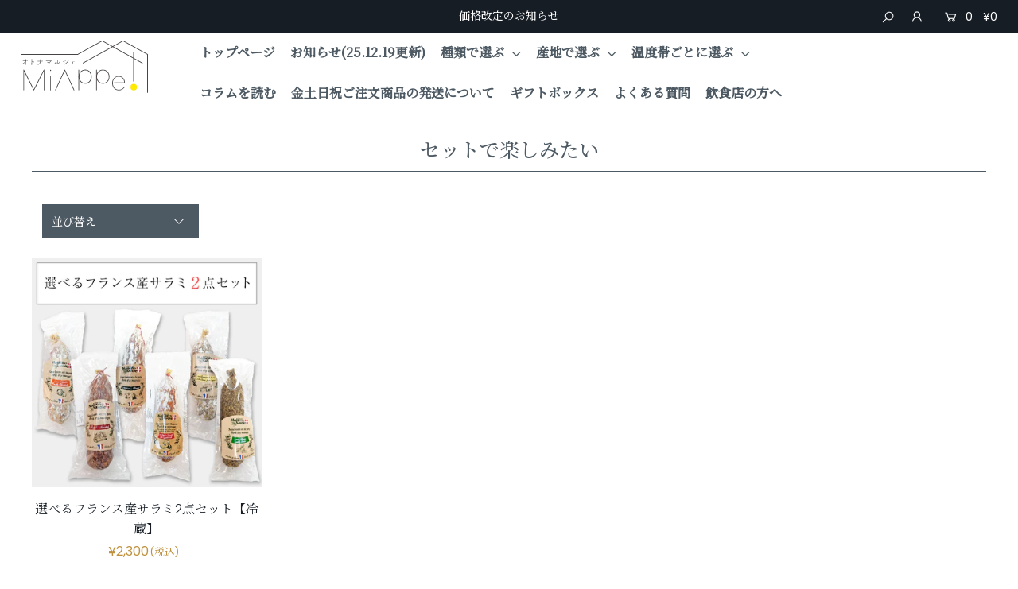

--- FILE ---
content_type: text/html; charset=utf-8
request_url: https://otona-marche.com/collections/set_original
body_size: 32293
content:
<!DOCTYPE html>
<!--[if lt IE 7 ]><html class="ie ie6" lang="en"> <![endif]-->
<!--[if IE 7 ]><html class="ie ie7" lang="en"> <![endif]-->
<!--[if IE 8 ]><html class="ie ie8" lang="en"> <![endif]-->
<!--[if (gte IE 9)|!(IE)]><!--><html lang="en" class="no-js"> <!--<![endif]-->
<head>
<!-- Google Tag Manager -->
<script>(function(w,d,s,l,i){w[l]=w[l]||[];w[l].push({'gtm.start':
new Date().getTime(),event:'gtm.js'});var f=d.getElementsByTagName(s)[0],
j=d.createElement(s),dl=l!='dataLayer'?'&l='+l:'';j.async=true;j.src=
'https://www.googletagmanager.com/gtm.js?id='+i+dl;f.parentNode.insertBefore(j,f);
})(window,document,'script','dataLayer','GTM-W7XPP5W');</script>
<!-- End Google Tag Manager -->
  <meta charset="utf-8" />

  <!-- /snippets/social-meta-tags.liquid -->




<meta property="og:site_name" content="オトナマルシェ MiAppe！">
<meta property="og:url" content="https://otona-marche.com/collections/set_original">
<meta property="og:title" content="セットで楽しみたい">
<meta property="og:type" content="product.group">
<meta property="og:description" content="アサヒグラント株式会社が運営する オトナマルシェ MiAppe！（ミアペ）は、生ハム原木・サラミ・イベリコ豚・ワインなどの高級輸入食材をイタリア・スペイン・フランスから直輸入。パルマ産プロシュートなどプロが認める高級食材をおうちアぺタイムでリーズナブルにお楽しみいただけます。">

<meta property="og:image" content="http://otona-marche.com/cdn/shop/collections/original_1200x1200.png?v=1607479758">
<meta property="og:image:secure_url" content="https://otona-marche.com/cdn/shop/collections/original_1200x1200.png?v=1607479758">


<meta name="twitter:card" content="summary_large_image">
<meta name="twitter:title" content="セットで楽しみたい">
<meta name="twitter:description" content="アサヒグラント株式会社が運営する オトナマルシェ MiAppe！（ミアペ）は、生ハム原木・サラミ・イベリコ豚・ワインなどの高級輸入食材をイタリア・スペイン・フランスから直輸入。パルマ産プロシュートなどプロが認める高級食材をおうちアぺタイムでリーズナブルにお楽しみいただけます。">

  


    <!-- SEO
  ================================================== -->
  <title>
    セットで楽しみたい &ndash; オトナマルシェ MiAppe！
  </title>
  
  <link rel="canonical" href="https://otona-marche.com/collections/set_original" />

    <!-- CSS
  ================================================== -->
<link rel="preconnect" href="https://fonts.gstatic.com">
<link href="https://fonts.googleapis.com/css2?family=Noto+Serif+JP:wght@300;500&display=swap" rel="stylesheet">
  <link href="//otona-marche.com/cdn/shop/t/2/assets/stylesheet.css?v=161871230052047137971763542265" rel="stylesheet" type="text/css" media="all" />
  <link href="//otona-marche.com/cdn/shop/t/2/assets/queries.css?v=3442638776438646091686029174" rel="stylesheet" type="text/css" media="all" />
  <link href="//otona-marche.com/cdn/shop/t/2/assets/original.css?v=24003323007985189961752124102" rel="stylesheet" type="text/css" media="all" />
<link rel="stylesheet" href="https://cdnjs.cloudflare.com/ajax/libs/font-awesome/6.6.0/css/all.min.css" integrity="sha512-Kc323vGBEqzTmouAECnVceyQqyqdsSiqLQISBL29aUW4U/M7pSPA/gEUZQqv1cwx4OnYxTxve5UMg5GT6L4JJg==" crossorigin="anonymous" referrerpolicy="no-referrer" />


    <!-- JS
  ================================================== -->

  <script src="//ajax.googleapis.com/ajax/libs/jquery/2.2.4/jquery.min.js" type="text/javascript"></script>
  <script src="//otona-marche.com/cdn/shop/t/2/assets/eventemitter3.min.js?v=148202183930229300091605051648" type="text/javascript"></script>
  <script src="//otona-marche.com/cdn/shop/t/2/assets/theme.js?v=158883811645654086361766119080" type="text/javascript"></script>
  <script src="//otona-marche.com/cdn/shopifycloud/storefront/assets/themes_support/option_selection-b017cd28.js" type="text/javascript"></script>

  <meta name="viewport" content="width=device-width, initial-scale=1">

  
  <link rel="shortcut icon" href="//otona-marche.com/cdn/shop/files/miappe_32x32.jpg?v=1614395957" type="image/png" />
  
  

<script>window.performance && window.performance.mark && window.performance.mark('shopify.content_for_header.start');</script><meta name="google-site-verification" content="QE7KPs8wQ6C9-pmQ365RXC7uqepQZnV6ATiHa3OQwQg">
<meta id="shopify-digital-wallet" name="shopify-digital-wallet" content="/50422612129/digital_wallets/dialog">
<meta name="shopify-checkout-api-token" content="3840eab4a4d5fee3ce4c94c2749c3bd0">
<link rel="alternate" type="application/atom+xml" title="Feed" href="/collections/set_original.atom" />
<link rel="alternate" type="application/json+oembed" href="https://otona-marche.com/collections/set_original.oembed">
<script async="async" src="/checkouts/internal/preloads.js?locale=ja-JP"></script>
<link rel="preconnect" href="https://shop.app" crossorigin="anonymous">
<script async="async" src="https://shop.app/checkouts/internal/preloads.js?locale=ja-JP&shop_id=50422612129" crossorigin="anonymous"></script>
<script id="apple-pay-shop-capabilities" type="application/json">{"shopId":50422612129,"countryCode":"JP","currencyCode":"JPY","merchantCapabilities":["supports3DS"],"merchantId":"gid:\/\/shopify\/Shop\/50422612129","merchantName":"オトナマルシェ MiAppe！","requiredBillingContactFields":["postalAddress","email","phone"],"requiredShippingContactFields":["postalAddress","email","phone"],"shippingType":"shipping","supportedNetworks":["visa","masterCard","amex","jcb","discover"],"total":{"type":"pending","label":"オトナマルシェ MiAppe！","amount":"1.00"},"shopifyPaymentsEnabled":true,"supportsSubscriptions":true}</script>
<script id="shopify-features" type="application/json">{"accessToken":"3840eab4a4d5fee3ce4c94c2749c3bd0","betas":["rich-media-storefront-analytics"],"domain":"otona-marche.com","predictiveSearch":false,"shopId":50422612129,"locale":"ja"}</script>
<script>var Shopify = Shopify || {};
Shopify.shop = "miappe.myshopify.com";
Shopify.locale = "ja";
Shopify.currency = {"active":"JPY","rate":"1.0"};
Shopify.country = "JP";
Shopify.theme = {"name":"Icon","id":115337232545,"schema_name":"Icon","schema_version":"7.4.3","theme_store_id":686,"role":"main"};
Shopify.theme.handle = "null";
Shopify.theme.style = {"id":null,"handle":null};
Shopify.cdnHost = "otona-marche.com/cdn";
Shopify.routes = Shopify.routes || {};
Shopify.routes.root = "/";</script>
<script type="module">!function(o){(o.Shopify=o.Shopify||{}).modules=!0}(window);</script>
<script>!function(o){function n(){var o=[];function n(){o.push(Array.prototype.slice.apply(arguments))}return n.q=o,n}var t=o.Shopify=o.Shopify||{};t.loadFeatures=n(),t.autoloadFeatures=n()}(window);</script>
<script>
  window.ShopifyPay = window.ShopifyPay || {};
  window.ShopifyPay.apiHost = "shop.app\/pay";
  window.ShopifyPay.redirectState = null;
</script>
<script id="shop-js-analytics" type="application/json">{"pageType":"collection"}</script>
<script defer="defer" async type="module" src="//otona-marche.com/cdn/shopifycloud/shop-js/modules/v2/client.init-shop-cart-sync_PyU3Cxph.ja.esm.js"></script>
<script defer="defer" async type="module" src="//otona-marche.com/cdn/shopifycloud/shop-js/modules/v2/chunk.common_3XpQ5sgE.esm.js"></script>
<script type="module">
  await import("//otona-marche.com/cdn/shopifycloud/shop-js/modules/v2/client.init-shop-cart-sync_PyU3Cxph.ja.esm.js");
await import("//otona-marche.com/cdn/shopifycloud/shop-js/modules/v2/chunk.common_3XpQ5sgE.esm.js");

  window.Shopify.SignInWithShop?.initShopCartSync?.({"fedCMEnabled":true,"windoidEnabled":true});

</script>
<script>
  window.Shopify = window.Shopify || {};
  if (!window.Shopify.featureAssets) window.Shopify.featureAssets = {};
  window.Shopify.featureAssets['shop-js'] = {"shop-button":["modules/v2/client.shop-button_D-AUf6XJ.ja.esm.js","modules/v2/chunk.common_3XpQ5sgE.esm.js"],"init-fed-cm":["modules/v2/client.init-fed-cm_4nT_o4d8.ja.esm.js","modules/v2/chunk.common_3XpQ5sgE.esm.js"],"shop-toast-manager":["modules/v2/client.shop-toast-manager_2q6-qtse.ja.esm.js","modules/v2/chunk.common_3XpQ5sgE.esm.js"],"shop-cart-sync":["modules/v2/client.shop-cart-sync_iBe2HkXL.ja.esm.js","modules/v2/chunk.common_3XpQ5sgE.esm.js"],"init-shop-cart-sync":["modules/v2/client.init-shop-cart-sync_PyU3Cxph.ja.esm.js","modules/v2/chunk.common_3XpQ5sgE.esm.js"],"avatar":["modules/v2/client.avatar_BTnouDA3.ja.esm.js"],"init-shop-email-lookup-coordinator":["modules/v2/client.init-shop-email-lookup-coordinator_CoiRXg_f.ja.esm.js","modules/v2/chunk.common_3XpQ5sgE.esm.js"],"init-windoid":["modules/v2/client.init-windoid_qVCuPx85.ja.esm.js","modules/v2/chunk.common_3XpQ5sgE.esm.js"],"shop-cash-offers":["modules/v2/client.shop-cash-offers_xgnxIoYx.ja.esm.js","modules/v2/chunk.common_3XpQ5sgE.esm.js","modules/v2/chunk.modal_CDmZwZ67.esm.js"],"init-customer-accounts-sign-up":["modules/v2/client.init-customer-accounts-sign-up_C8nXD2V_.ja.esm.js","modules/v2/client.shop-login-button_jJCllpG3.ja.esm.js","modules/v2/chunk.common_3XpQ5sgE.esm.js","modules/v2/chunk.modal_CDmZwZ67.esm.js"],"pay-button":["modules/v2/client.pay-button_DUSCSBhc.ja.esm.js","modules/v2/chunk.common_3XpQ5sgE.esm.js"],"init-customer-accounts":["modules/v2/client.init-customer-accounts_DjqcXQGc.ja.esm.js","modules/v2/client.shop-login-button_jJCllpG3.ja.esm.js","modules/v2/chunk.common_3XpQ5sgE.esm.js","modules/v2/chunk.modal_CDmZwZ67.esm.js"],"init-shop-for-new-customer-accounts":["modules/v2/client.init-shop-for-new-customer-accounts_CQaxpM10.ja.esm.js","modules/v2/client.shop-login-button_jJCllpG3.ja.esm.js","modules/v2/chunk.common_3XpQ5sgE.esm.js","modules/v2/chunk.modal_CDmZwZ67.esm.js"],"shop-login-button":["modules/v2/client.shop-login-button_jJCllpG3.ja.esm.js","modules/v2/chunk.common_3XpQ5sgE.esm.js","modules/v2/chunk.modal_CDmZwZ67.esm.js"],"shop-follow-button":["modules/v2/client.shop-follow-button_Cpw2kC42.ja.esm.js","modules/v2/chunk.common_3XpQ5sgE.esm.js","modules/v2/chunk.modal_CDmZwZ67.esm.js"],"checkout-modal":["modules/v2/client.checkout-modal_eFi38ufj.ja.esm.js","modules/v2/chunk.common_3XpQ5sgE.esm.js","modules/v2/chunk.modal_CDmZwZ67.esm.js"],"lead-capture":["modules/v2/client.lead-capture_CdXRTdfz.ja.esm.js","modules/v2/chunk.common_3XpQ5sgE.esm.js","modules/v2/chunk.modal_CDmZwZ67.esm.js"],"shop-login":["modules/v2/client.shop-login_C-CHoYGE.ja.esm.js","modules/v2/chunk.common_3XpQ5sgE.esm.js","modules/v2/chunk.modal_CDmZwZ67.esm.js"],"payment-terms":["modules/v2/client.payment-terms_cWctAF1p.ja.esm.js","modules/v2/chunk.common_3XpQ5sgE.esm.js","modules/v2/chunk.modal_CDmZwZ67.esm.js"]};
</script>
<script>(function() {
  var isLoaded = false;
  function asyncLoad() {
    if (isLoaded) return;
    isLoaded = true;
    var urls = ["\/\/d1liekpayvooaz.cloudfront.net\/apps\/customizery\/customizery.js?shop=miappe.myshopify.com","https:\/\/cdn.shopify.com\/s\/files\/1\/0504\/2261\/2129\/t\/2\/assets\/globo.preorder.init.js?v=1623658028\u0026shop=miappe.myshopify.com","https:\/\/reorder-master.hulkapps.com\/reorderjs\/re-order.js?1655323856\u0026shop=miappe.myshopify.com"];
    for (var i = 0; i < urls.length; i++) {
      var s = document.createElement('script');
      s.type = 'text/javascript';
      s.async = true;
      s.src = urls[i];
      var x = document.getElementsByTagName('script')[0];
      x.parentNode.insertBefore(s, x);
    }
  };
  if(window.attachEvent) {
    window.attachEvent('onload', asyncLoad);
  } else {
    window.addEventListener('load', asyncLoad, false);
  }
})();</script>
<script id="__st">var __st={"a":50422612129,"offset":32400,"reqid":"f7b0f7f4-3f46-4562-bc73-b84f869697e8-1768842396","pageurl":"otona-marche.com\/collections\/set_original","u":"18d5675a5f51","p":"collection","rtyp":"collection","rid":232273182881};</script>
<script>window.ShopifyPaypalV4VisibilityTracking = true;</script>
<script id="captcha-bootstrap">!function(){'use strict';const t='contact',e='account',n='new_comment',o=[[t,t],['blogs',n],['comments',n],[t,'customer']],c=[[e,'customer_login'],[e,'guest_login'],[e,'recover_customer_password'],[e,'create_customer']],r=t=>t.map((([t,e])=>`form[action*='/${t}']:not([data-nocaptcha='true']) input[name='form_type'][value='${e}']`)).join(','),a=t=>()=>t?[...document.querySelectorAll(t)].map((t=>t.form)):[];function s(){const t=[...o],e=r(t);return a(e)}const i='password',u='form_key',d=['recaptcha-v3-token','g-recaptcha-response','h-captcha-response',i],f=()=>{try{return window.sessionStorage}catch{return}},m='__shopify_v',_=t=>t.elements[u];function p(t,e,n=!1){try{const o=window.sessionStorage,c=JSON.parse(o.getItem(e)),{data:r}=function(t){const{data:e,action:n}=t;return t[m]||n?{data:e,action:n}:{data:t,action:n}}(c);for(const[e,n]of Object.entries(r))t.elements[e]&&(t.elements[e].value=n);n&&o.removeItem(e)}catch(o){console.error('form repopulation failed',{error:o})}}const l='form_type',E='cptcha';function T(t){t.dataset[E]=!0}const w=window,h=w.document,L='Shopify',v='ce_forms',y='captcha';let A=!1;((t,e)=>{const n=(g='f06e6c50-85a8-45c8-87d0-21a2b65856fe',I='https://cdn.shopify.com/shopifycloud/storefront-forms-hcaptcha/ce_storefront_forms_captcha_hcaptcha.v1.5.2.iife.js',D={infoText:'hCaptchaによる保護',privacyText:'プライバシー',termsText:'利用規約'},(t,e,n)=>{const o=w[L][v],c=o.bindForm;if(c)return c(t,g,e,D).then(n);var r;o.q.push([[t,g,e,D],n]),r=I,A||(h.body.append(Object.assign(h.createElement('script'),{id:'captcha-provider',async:!0,src:r})),A=!0)});var g,I,D;w[L]=w[L]||{},w[L][v]=w[L][v]||{},w[L][v].q=[],w[L][y]=w[L][y]||{},w[L][y].protect=function(t,e){n(t,void 0,e),T(t)},Object.freeze(w[L][y]),function(t,e,n,w,h,L){const[v,y,A,g]=function(t,e,n){const i=e?o:[],u=t?c:[],d=[...i,...u],f=r(d),m=r(i),_=r(d.filter((([t,e])=>n.includes(e))));return[a(f),a(m),a(_),s()]}(w,h,L),I=t=>{const e=t.target;return e instanceof HTMLFormElement?e:e&&e.form},D=t=>v().includes(t);t.addEventListener('submit',(t=>{const e=I(t);if(!e)return;const n=D(e)&&!e.dataset.hcaptchaBound&&!e.dataset.recaptchaBound,o=_(e),c=g().includes(e)&&(!o||!o.value);(n||c)&&t.preventDefault(),c&&!n&&(function(t){try{if(!f())return;!function(t){const e=f();if(!e)return;const n=_(t);if(!n)return;const o=n.value;o&&e.removeItem(o)}(t);const e=Array.from(Array(32),(()=>Math.random().toString(36)[2])).join('');!function(t,e){_(t)||t.append(Object.assign(document.createElement('input'),{type:'hidden',name:u})),t.elements[u].value=e}(t,e),function(t,e){const n=f();if(!n)return;const o=[...t.querySelectorAll(`input[type='${i}']`)].map((({name:t})=>t)),c=[...d,...o],r={};for(const[a,s]of new FormData(t).entries())c.includes(a)||(r[a]=s);n.setItem(e,JSON.stringify({[m]:1,action:t.action,data:r}))}(t,e)}catch(e){console.error('failed to persist form',e)}}(e),e.submit())}));const S=(t,e)=>{t&&!t.dataset[E]&&(n(t,e.some((e=>e===t))),T(t))};for(const o of['focusin','change'])t.addEventListener(o,(t=>{const e=I(t);D(e)&&S(e,y())}));const B=e.get('form_key'),M=e.get(l),P=B&&M;t.addEventListener('DOMContentLoaded',(()=>{const t=y();if(P)for(const e of t)e.elements[l].value===M&&p(e,B);[...new Set([...A(),...v().filter((t=>'true'===t.dataset.shopifyCaptcha))])].forEach((e=>S(e,t)))}))}(h,new URLSearchParams(w.location.search),n,t,e,['guest_login'])})(!0,!0)}();</script>
<script integrity="sha256-4kQ18oKyAcykRKYeNunJcIwy7WH5gtpwJnB7kiuLZ1E=" data-source-attribution="shopify.loadfeatures" defer="defer" src="//otona-marche.com/cdn/shopifycloud/storefront/assets/storefront/load_feature-a0a9edcb.js" crossorigin="anonymous"></script>
<script crossorigin="anonymous" defer="defer" src="//otona-marche.com/cdn/shopifycloud/storefront/assets/shopify_pay/storefront-65b4c6d7.js?v=20250812"></script>
<script data-source-attribution="shopify.dynamic_checkout.dynamic.init">var Shopify=Shopify||{};Shopify.PaymentButton=Shopify.PaymentButton||{isStorefrontPortableWallets:!0,init:function(){window.Shopify.PaymentButton.init=function(){};var t=document.createElement("script");t.src="https://otona-marche.com/cdn/shopifycloud/portable-wallets/latest/portable-wallets.ja.js",t.type="module",document.head.appendChild(t)}};
</script>
<script data-source-attribution="shopify.dynamic_checkout.buyer_consent">
  function portableWalletsHideBuyerConsent(e){var t=document.getElementById("shopify-buyer-consent"),n=document.getElementById("shopify-subscription-policy-button");t&&n&&(t.classList.add("hidden"),t.setAttribute("aria-hidden","true"),n.removeEventListener("click",e))}function portableWalletsShowBuyerConsent(e){var t=document.getElementById("shopify-buyer-consent"),n=document.getElementById("shopify-subscription-policy-button");t&&n&&(t.classList.remove("hidden"),t.removeAttribute("aria-hidden"),n.addEventListener("click",e))}window.Shopify?.PaymentButton&&(window.Shopify.PaymentButton.hideBuyerConsent=portableWalletsHideBuyerConsent,window.Shopify.PaymentButton.showBuyerConsent=portableWalletsShowBuyerConsent);
</script>
<script data-source-attribution="shopify.dynamic_checkout.cart.bootstrap">document.addEventListener("DOMContentLoaded",(function(){function t(){return document.querySelector("shopify-accelerated-checkout-cart, shopify-accelerated-checkout")}if(t())Shopify.PaymentButton.init();else{new MutationObserver((function(e,n){t()&&(Shopify.PaymentButton.init(),n.disconnect())})).observe(document.body,{childList:!0,subtree:!0})}}));
</script>
<link id="shopify-accelerated-checkout-styles" rel="stylesheet" media="screen" href="https://otona-marche.com/cdn/shopifycloud/portable-wallets/latest/accelerated-checkout-backwards-compat.css" crossorigin="anonymous">
<style id="shopify-accelerated-checkout-cart">
        #shopify-buyer-consent {
  margin-top: 1em;
  display: inline-block;
  width: 100%;
}

#shopify-buyer-consent.hidden {
  display: none;
}

#shopify-subscription-policy-button {
  background: none;
  border: none;
  padding: 0;
  text-decoration: underline;
  font-size: inherit;
  cursor: pointer;
}

#shopify-subscription-policy-button::before {
  box-shadow: none;
}

      </style>

<script>window.performance && window.performance.mark && window.performance.mark('shopify.content_for_header.end');</script>

<!-- Google Search Console html用タグ 蔭山追記
  ================================================== -->
　<meta name="google-site-verification" content="OnVJTLphxAre_7hk6Xvcc7Rndcs0ltlbsrAf85l7kkI" />
  <meta name="google-site-verification" content="4X-7f32skKQMTahuwwbtrfQxDdVmACireVH9uiP0_Mw" />

 <!-- Google広告タグ -->
<!-- Global site tag (gtag.js) - Google Ads: 429524984 -->
<script async src="https://www.googletagmanager.com/gtag/js?id=AW-447798846"></script>
<script>
  window.dataLayer = window.dataLayer || [];
  function gtag(){dataLayer.push(arguments);}
  gtag('js', new Date());

  gtag('config', 'AW-447798846');
</script>

  <!-- LINE Tag Base Code 蔭山追記-->
<!-- Do Not Modify -->
<script>
(function(g,d,o){
  g._ltq=g._ltq||[];g._lt=g._lt||function(){g._ltq.push(arguments)};
  var h=location.protocol==='https:'?'https://d.line-scdn.net':'http://d.line-cdn.net';
  var s=d.createElement('script');s.async=1;
  s.src=o||h+'/n/line_tag/public/release/v1/lt.js';
  var t=d.getElementsByTagName('script')[0];t.parentNode.insertBefore(s,t);
    })(window, document);
_lt('init', {
  customerType: 'account',
  tagId: 'a69b5c78-5914-4fbe-b25d-ebf4cb9e29f7'
});
_lt('send', 'pv', ['a69b5c78-5914-4fbe-b25d-ebf4cb9e29f7']);
</script>
<noscript>
  <img height="1" width="1" style="display:none"
       src="https://tr.line.me/tag.gif?c_t=lap&t_id=a69b5c78-5914-4fbe-b25d-ebf4cb9e29f7&e=pv&noscript=1" />
</noscript>
<!-- End LINE Tag Base Code -->

  <!-- LINE Tag コンバージョン計測 蔭山追記-->
  <script>
_lt('send', 'cv', {
  type: 'Conversion'
},['a69b5c78-5914-4fbe-b25d-ebf4cb9e29f7']);
</script>
<!-- End LINE Tag  -->
 
<!-- "snippets/pagefly-header.liquid" was not rendered, the associated app was uninstalled -->
 
<script>
	var Globo = Globo || {};
    var globoFormbuilderRecaptchaInit = function(){};
    Globo.FormBuilder = Globo.FormBuilder || {};
    Globo.FormBuilder.url = "https://form.globosoftware.net";
    Globo.FormBuilder.shop = {
        settings : {
            reCaptcha : {
                siteKey : ''
            },
            hideWaterMark : false
        },
        pricing:{
            features:{
                fileUpload : 2,
                removeCopyright : false
            }
        }
    };
    Globo.FormBuilder.forms = [];

    
    Globo.FormBuilder.page = {
        title : document.title,
        href : window.location.href
    };
    Globo.FormBuilder.assetFormUrls = [];
            Globo.FormBuilder.assetFormUrls[39158] = "//otona-marche.com/cdn/shop/t/2/assets/globo.formbuilder.data.39158.js?v=6432010420656657981623201709";
        
</script>

<link rel="preload" href="//otona-marche.com/cdn/shop/t/2/assets/globo.formbuilder.css?v=56100010989005119371617164006" as="style" onload="this.onload=null;this.rel='stylesheet'">
<noscript><link rel="stylesheet" href="//otona-marche.com/cdn/shop/t/2/assets/globo.formbuilder.css?v=56100010989005119371617164006"></noscript>


<script>
    Globo.FormBuilder.__webpack_public_path__ = "//otona-marche.com/cdn/shop/t/2/assets/"
</script>
<script src="//otona-marche.com/cdn/shop/t/2/assets/globo.formbuilder.index.js?v=71467667461659447701617164001" defer></script>



		<!-- Snippet for Simple Preorder app -->
		<style id="simple_preorder_style"></style>
<script>
    // Bootstrap for Simple Preorder app
    var SimplePreorderBootstrap = {
        "page": "collection",
        "product": {
            "id": null,
            "title": null,
            "variants": [
                
            ]
        },
        "cart": {
            "items": [
                
            ]
        },
        "apiUrl":'/a/kad-preorder'
    };
</script>

<script src="//otona-marche.com/cdn/shop/t/2/assets/simple-preorder-data.js?v=28037225059357827721623718765"  defer="defer"></script>
<script src="https://preorder.kad.systems/scripts/miappe.myshopify.com.js"  defer="defer"></script>
<script src="//otona-marche.com/cdn/shop/t/2/assets/simple-preorder.js?v=137909939659326509031623718456"  defer="defer"></script>



<link href='https://fonts.googleapis.com/css?family=Lato:300,400,700,900|Manjari:400,700|Nunito:300,400,600,700,800|Roboto:300,400,500,700,900&display=swap' rel='stylesheet'>
                                   <link rel='stylesheet' href='https://reorder-master.hulkapps.com/css/re-order.css?v=2022-06-28 10:37:19'>
<link href="https://monorail-edge.shopifysvc.com" rel="dns-prefetch">
<script>(function(){if ("sendBeacon" in navigator && "performance" in window) {try {var session_token_from_headers = performance.getEntriesByType('navigation')[0].serverTiming.find(x => x.name == '_s').description;} catch {var session_token_from_headers = undefined;}var session_cookie_matches = document.cookie.match(/_shopify_s=([^;]*)/);var session_token_from_cookie = session_cookie_matches && session_cookie_matches.length === 2 ? session_cookie_matches[1] : "";var session_token = session_token_from_headers || session_token_from_cookie || "";function handle_abandonment_event(e) {var entries = performance.getEntries().filter(function(entry) {return /monorail-edge.shopifysvc.com/.test(entry.name);});if (!window.abandonment_tracked && entries.length === 0) {window.abandonment_tracked = true;var currentMs = Date.now();var navigation_start = performance.timing.navigationStart;var payload = {shop_id: 50422612129,url: window.location.href,navigation_start,duration: currentMs - navigation_start,session_token,page_type: "collection"};window.navigator.sendBeacon("https://monorail-edge.shopifysvc.com/v1/produce", JSON.stringify({schema_id: "online_store_buyer_site_abandonment/1.1",payload: payload,metadata: {event_created_at_ms: currentMs,event_sent_at_ms: currentMs}}));}}window.addEventListener('pagehide', handle_abandonment_event);}}());</script>
<script id="web-pixels-manager-setup">(function e(e,d,r,n,o){if(void 0===o&&(o={}),!Boolean(null===(a=null===(i=window.Shopify)||void 0===i?void 0:i.analytics)||void 0===a?void 0:a.replayQueue)){var i,a;window.Shopify=window.Shopify||{};var t=window.Shopify;t.analytics=t.analytics||{};var s=t.analytics;s.replayQueue=[],s.publish=function(e,d,r){return s.replayQueue.push([e,d,r]),!0};try{self.performance.mark("wpm:start")}catch(e){}var l=function(){var e={modern:/Edge?\/(1{2}[4-9]|1[2-9]\d|[2-9]\d{2}|\d{4,})\.\d+(\.\d+|)|Firefox\/(1{2}[4-9]|1[2-9]\d|[2-9]\d{2}|\d{4,})\.\d+(\.\d+|)|Chrom(ium|e)\/(9{2}|\d{3,})\.\d+(\.\d+|)|(Maci|X1{2}).+ Version\/(15\.\d+|(1[6-9]|[2-9]\d|\d{3,})\.\d+)([,.]\d+|)( \(\w+\)|)( Mobile\/\w+|) Safari\/|Chrome.+OPR\/(9{2}|\d{3,})\.\d+\.\d+|(CPU[ +]OS|iPhone[ +]OS|CPU[ +]iPhone|CPU IPhone OS|CPU iPad OS)[ +]+(15[._]\d+|(1[6-9]|[2-9]\d|\d{3,})[._]\d+)([._]\d+|)|Android:?[ /-](13[3-9]|1[4-9]\d|[2-9]\d{2}|\d{4,})(\.\d+|)(\.\d+|)|Android.+Firefox\/(13[5-9]|1[4-9]\d|[2-9]\d{2}|\d{4,})\.\d+(\.\d+|)|Android.+Chrom(ium|e)\/(13[3-9]|1[4-9]\d|[2-9]\d{2}|\d{4,})\.\d+(\.\d+|)|SamsungBrowser\/([2-9]\d|\d{3,})\.\d+/,legacy:/Edge?\/(1[6-9]|[2-9]\d|\d{3,})\.\d+(\.\d+|)|Firefox\/(5[4-9]|[6-9]\d|\d{3,})\.\d+(\.\d+|)|Chrom(ium|e)\/(5[1-9]|[6-9]\d|\d{3,})\.\d+(\.\d+|)([\d.]+$|.*Safari\/(?![\d.]+ Edge\/[\d.]+$))|(Maci|X1{2}).+ Version\/(10\.\d+|(1[1-9]|[2-9]\d|\d{3,})\.\d+)([,.]\d+|)( \(\w+\)|)( Mobile\/\w+|) Safari\/|Chrome.+OPR\/(3[89]|[4-9]\d|\d{3,})\.\d+\.\d+|(CPU[ +]OS|iPhone[ +]OS|CPU[ +]iPhone|CPU IPhone OS|CPU iPad OS)[ +]+(10[._]\d+|(1[1-9]|[2-9]\d|\d{3,})[._]\d+)([._]\d+|)|Android:?[ /-](13[3-9]|1[4-9]\d|[2-9]\d{2}|\d{4,})(\.\d+|)(\.\d+|)|Mobile Safari.+OPR\/([89]\d|\d{3,})\.\d+\.\d+|Android.+Firefox\/(13[5-9]|1[4-9]\d|[2-9]\d{2}|\d{4,})\.\d+(\.\d+|)|Android.+Chrom(ium|e)\/(13[3-9]|1[4-9]\d|[2-9]\d{2}|\d{4,})\.\d+(\.\d+|)|Android.+(UC? ?Browser|UCWEB|U3)[ /]?(15\.([5-9]|\d{2,})|(1[6-9]|[2-9]\d|\d{3,})\.\d+)\.\d+|SamsungBrowser\/(5\.\d+|([6-9]|\d{2,})\.\d+)|Android.+MQ{2}Browser\/(14(\.(9|\d{2,})|)|(1[5-9]|[2-9]\d|\d{3,})(\.\d+|))(\.\d+|)|K[Aa][Ii]OS\/(3\.\d+|([4-9]|\d{2,})\.\d+)(\.\d+|)/},d=e.modern,r=e.legacy,n=navigator.userAgent;return n.match(d)?"modern":n.match(r)?"legacy":"unknown"}(),u="modern"===l?"modern":"legacy",c=(null!=n?n:{modern:"",legacy:""})[u],f=function(e){return[e.baseUrl,"/wpm","/b",e.hashVersion,"modern"===e.buildTarget?"m":"l",".js"].join("")}({baseUrl:d,hashVersion:r,buildTarget:u}),m=function(e){var d=e.version,r=e.bundleTarget,n=e.surface,o=e.pageUrl,i=e.monorailEndpoint;return{emit:function(e){var a=e.status,t=e.errorMsg,s=(new Date).getTime(),l=JSON.stringify({metadata:{event_sent_at_ms:s},events:[{schema_id:"web_pixels_manager_load/3.1",payload:{version:d,bundle_target:r,page_url:o,status:a,surface:n,error_msg:t},metadata:{event_created_at_ms:s}}]});if(!i)return console&&console.warn&&console.warn("[Web Pixels Manager] No Monorail endpoint provided, skipping logging."),!1;try{return self.navigator.sendBeacon.bind(self.navigator)(i,l)}catch(e){}var u=new XMLHttpRequest;try{return u.open("POST",i,!0),u.setRequestHeader("Content-Type","text/plain"),u.send(l),!0}catch(e){return console&&console.warn&&console.warn("[Web Pixels Manager] Got an unhandled error while logging to Monorail."),!1}}}}({version:r,bundleTarget:l,surface:e.surface,pageUrl:self.location.href,monorailEndpoint:e.monorailEndpoint});try{o.browserTarget=l,function(e){var d=e.src,r=e.async,n=void 0===r||r,o=e.onload,i=e.onerror,a=e.sri,t=e.scriptDataAttributes,s=void 0===t?{}:t,l=document.createElement("script"),u=document.querySelector("head"),c=document.querySelector("body");if(l.async=n,l.src=d,a&&(l.integrity=a,l.crossOrigin="anonymous"),s)for(var f in s)if(Object.prototype.hasOwnProperty.call(s,f))try{l.dataset[f]=s[f]}catch(e){}if(o&&l.addEventListener("load",o),i&&l.addEventListener("error",i),u)u.appendChild(l);else{if(!c)throw new Error("Did not find a head or body element to append the script");c.appendChild(l)}}({src:f,async:!0,onload:function(){if(!function(){var e,d;return Boolean(null===(d=null===(e=window.Shopify)||void 0===e?void 0:e.analytics)||void 0===d?void 0:d.initialized)}()){var d=window.webPixelsManager.init(e)||void 0;if(d){var r=window.Shopify.analytics;r.replayQueue.forEach((function(e){var r=e[0],n=e[1],o=e[2];d.publishCustomEvent(r,n,o)})),r.replayQueue=[],r.publish=d.publishCustomEvent,r.visitor=d.visitor,r.initialized=!0}}},onerror:function(){return m.emit({status:"failed",errorMsg:"".concat(f," has failed to load")})},sri:function(e){var d=/^sha384-[A-Za-z0-9+/=]+$/;return"string"==typeof e&&d.test(e)}(c)?c:"",scriptDataAttributes:o}),m.emit({status:"loading"})}catch(e){m.emit({status:"failed",errorMsg:(null==e?void 0:e.message)||"Unknown error"})}}})({shopId: 50422612129,storefrontBaseUrl: "https://otona-marche.com",extensionsBaseUrl: "https://extensions.shopifycdn.com/cdn/shopifycloud/web-pixels-manager",monorailEndpoint: "https://monorail-edge.shopifysvc.com/unstable/produce_batch",surface: "storefront-renderer",enabledBetaFlags: ["2dca8a86"],webPixelsConfigList: [{"id":"559546529","configuration":"{\"config\":\"{\\\"pixel_id\\\":\\\"G-D6ZC7S7YNW\\\",\\\"target_country\\\":\\\"JP\\\",\\\"gtag_events\\\":[{\\\"type\\\":\\\"begin_checkout\\\",\\\"action_label\\\":\\\"G-D6ZC7S7YNW\\\"},{\\\"type\\\":\\\"search\\\",\\\"action_label\\\":\\\"G-D6ZC7S7YNW\\\"},{\\\"type\\\":\\\"view_item\\\",\\\"action_label\\\":[\\\"G-D6ZC7S7YNW\\\",\\\"MC-CJBBQ3D2PK\\\"]},{\\\"type\\\":\\\"purchase\\\",\\\"action_label\\\":[\\\"G-D6ZC7S7YNW\\\",\\\"MC-CJBBQ3D2PK\\\"]},{\\\"type\\\":\\\"page_view\\\",\\\"action_label\\\":[\\\"G-D6ZC7S7YNW\\\",\\\"MC-CJBBQ3D2PK\\\"]},{\\\"type\\\":\\\"add_payment_info\\\",\\\"action_label\\\":\\\"G-D6ZC7S7YNW\\\"},{\\\"type\\\":\\\"add_to_cart\\\",\\\"action_label\\\":\\\"G-D6ZC7S7YNW\\\"}],\\\"enable_monitoring_mode\\\":false}\"}","eventPayloadVersion":"v1","runtimeContext":"OPEN","scriptVersion":"b2a88bafab3e21179ed38636efcd8a93","type":"APP","apiClientId":1780363,"privacyPurposes":[],"dataSharingAdjustments":{"protectedCustomerApprovalScopes":["read_customer_address","read_customer_email","read_customer_name","read_customer_personal_data","read_customer_phone"]}},{"id":"shopify-app-pixel","configuration":"{}","eventPayloadVersion":"v1","runtimeContext":"STRICT","scriptVersion":"0450","apiClientId":"shopify-pixel","type":"APP","privacyPurposes":["ANALYTICS","MARKETING"]},{"id":"shopify-custom-pixel","eventPayloadVersion":"v1","runtimeContext":"LAX","scriptVersion":"0450","apiClientId":"shopify-pixel","type":"CUSTOM","privacyPurposes":["ANALYTICS","MARKETING"]}],isMerchantRequest: false,initData: {"shop":{"name":"オトナマルシェ MiAppe！","paymentSettings":{"currencyCode":"JPY"},"myshopifyDomain":"miappe.myshopify.com","countryCode":"JP","storefrontUrl":"https:\/\/otona-marche.com"},"customer":null,"cart":null,"checkout":null,"productVariants":[],"purchasingCompany":null},},"https://otona-marche.com/cdn","fcfee988w5aeb613cpc8e4bc33m6693e112",{"modern":"","legacy":""},{"shopId":"50422612129","storefrontBaseUrl":"https:\/\/otona-marche.com","extensionBaseUrl":"https:\/\/extensions.shopifycdn.com\/cdn\/shopifycloud\/web-pixels-manager","surface":"storefront-renderer","enabledBetaFlags":"[\"2dca8a86\"]","isMerchantRequest":"false","hashVersion":"fcfee988w5aeb613cpc8e4bc33m6693e112","publish":"custom","events":"[[\"page_viewed\",{}],[\"collection_viewed\",{\"collection\":{\"id\":\"232273182881\",\"title\":\"セットで楽しみたい\",\"productVariants\":[{\"price\":{\"amount\":2300.0,\"currencyCode\":\"JPY\"},\"product\":{\"title\":\"選べるフランス産サラミ2点セット【冷蔵】\",\"vendor\":\"オトナマルシェ MiAppe！\",\"id\":\"7404561432737\",\"untranslatedTitle\":\"選べるフランス産サラミ2点セット【冷蔵】\",\"url\":\"\/products\/select6-2f\",\"type\":\"セット商品\"},\"id\":\"42029533593761\",\"image\":{\"src\":\"\/\/otona-marche.com\/cdn\/shop\/files\/france1.jpg?v=1700533826\"},\"sku\":\"select6-2f\",\"title\":\"Default Title\",\"untranslatedTitle\":\"Default Title\"}]}}]]"});</script><script>
  window.ShopifyAnalytics = window.ShopifyAnalytics || {};
  window.ShopifyAnalytics.meta = window.ShopifyAnalytics.meta || {};
  window.ShopifyAnalytics.meta.currency = 'JPY';
  var meta = {"products":[{"id":7404561432737,"gid":"gid:\/\/shopify\/Product\/7404561432737","vendor":"オトナマルシェ MiAppe！","type":"セット商品","handle":"select6-2f","variants":[{"id":42029533593761,"price":230000,"name":"選べるフランス産サラミ2点セット【冷蔵】","public_title":null,"sku":"select6-2f"}],"remote":false}],"page":{"pageType":"collection","resourceType":"collection","resourceId":232273182881,"requestId":"f7b0f7f4-3f46-4562-bc73-b84f869697e8-1768842396"}};
  for (var attr in meta) {
    window.ShopifyAnalytics.meta[attr] = meta[attr];
  }
</script>
<script class="analytics">
  (function () {
    var customDocumentWrite = function(content) {
      var jquery = null;

      if (window.jQuery) {
        jquery = window.jQuery;
      } else if (window.Checkout && window.Checkout.$) {
        jquery = window.Checkout.$;
      }

      if (jquery) {
        jquery('body').append(content);
      }
    };

    var hasLoggedConversion = function(token) {
      if (token) {
        return document.cookie.indexOf('loggedConversion=' + token) !== -1;
      }
      return false;
    }

    var setCookieIfConversion = function(token) {
      if (token) {
        var twoMonthsFromNow = new Date(Date.now());
        twoMonthsFromNow.setMonth(twoMonthsFromNow.getMonth() + 2);

        document.cookie = 'loggedConversion=' + token + '; expires=' + twoMonthsFromNow;
      }
    }

    var trekkie = window.ShopifyAnalytics.lib = window.trekkie = window.trekkie || [];
    if (trekkie.integrations) {
      return;
    }
    trekkie.methods = [
      'identify',
      'page',
      'ready',
      'track',
      'trackForm',
      'trackLink'
    ];
    trekkie.factory = function(method) {
      return function() {
        var args = Array.prototype.slice.call(arguments);
        args.unshift(method);
        trekkie.push(args);
        return trekkie;
      };
    };
    for (var i = 0; i < trekkie.methods.length; i++) {
      var key = trekkie.methods[i];
      trekkie[key] = trekkie.factory(key);
    }
    trekkie.load = function(config) {
      trekkie.config = config || {};
      trekkie.config.initialDocumentCookie = document.cookie;
      var first = document.getElementsByTagName('script')[0];
      var script = document.createElement('script');
      script.type = 'text/javascript';
      script.onerror = function(e) {
        var scriptFallback = document.createElement('script');
        scriptFallback.type = 'text/javascript';
        scriptFallback.onerror = function(error) {
                var Monorail = {
      produce: function produce(monorailDomain, schemaId, payload) {
        var currentMs = new Date().getTime();
        var event = {
          schema_id: schemaId,
          payload: payload,
          metadata: {
            event_created_at_ms: currentMs,
            event_sent_at_ms: currentMs
          }
        };
        return Monorail.sendRequest("https://" + monorailDomain + "/v1/produce", JSON.stringify(event));
      },
      sendRequest: function sendRequest(endpointUrl, payload) {
        // Try the sendBeacon API
        if (window && window.navigator && typeof window.navigator.sendBeacon === 'function' && typeof window.Blob === 'function' && !Monorail.isIos12()) {
          var blobData = new window.Blob([payload], {
            type: 'text/plain'
          });

          if (window.navigator.sendBeacon(endpointUrl, blobData)) {
            return true;
          } // sendBeacon was not successful

        } // XHR beacon

        var xhr = new XMLHttpRequest();

        try {
          xhr.open('POST', endpointUrl);
          xhr.setRequestHeader('Content-Type', 'text/plain');
          xhr.send(payload);
        } catch (e) {
          console.log(e);
        }

        return false;
      },
      isIos12: function isIos12() {
        return window.navigator.userAgent.lastIndexOf('iPhone; CPU iPhone OS 12_') !== -1 || window.navigator.userAgent.lastIndexOf('iPad; CPU OS 12_') !== -1;
      }
    };
    Monorail.produce('monorail-edge.shopifysvc.com',
      'trekkie_storefront_load_errors/1.1',
      {shop_id: 50422612129,
      theme_id: 115337232545,
      app_name: "storefront",
      context_url: window.location.href,
      source_url: "//otona-marche.com/cdn/s/trekkie.storefront.cd680fe47e6c39ca5d5df5f0a32d569bc48c0f27.min.js"});

        };
        scriptFallback.async = true;
        scriptFallback.src = '//otona-marche.com/cdn/s/trekkie.storefront.cd680fe47e6c39ca5d5df5f0a32d569bc48c0f27.min.js';
        first.parentNode.insertBefore(scriptFallback, first);
      };
      script.async = true;
      script.src = '//otona-marche.com/cdn/s/trekkie.storefront.cd680fe47e6c39ca5d5df5f0a32d569bc48c0f27.min.js';
      first.parentNode.insertBefore(script, first);
    };
    trekkie.load(
      {"Trekkie":{"appName":"storefront","development":false,"defaultAttributes":{"shopId":50422612129,"isMerchantRequest":null,"themeId":115337232545,"themeCityHash":"7679299119635869791","contentLanguage":"ja","currency":"JPY","eventMetadataId":"3fcb9317-74da-447e-893c-0ad574ffa598"},"isServerSideCookieWritingEnabled":true,"monorailRegion":"shop_domain","enabledBetaFlags":["65f19447"]},"Session Attribution":{},"S2S":{"facebookCapiEnabled":false,"source":"trekkie-storefront-renderer","apiClientId":580111}}
    );

    var loaded = false;
    trekkie.ready(function() {
      if (loaded) return;
      loaded = true;

      window.ShopifyAnalytics.lib = window.trekkie;

      var originalDocumentWrite = document.write;
      document.write = customDocumentWrite;
      try { window.ShopifyAnalytics.merchantGoogleAnalytics.call(this); } catch(error) {};
      document.write = originalDocumentWrite;

      window.ShopifyAnalytics.lib.page(null,{"pageType":"collection","resourceType":"collection","resourceId":232273182881,"requestId":"f7b0f7f4-3f46-4562-bc73-b84f869697e8-1768842396","shopifyEmitted":true});

      var match = window.location.pathname.match(/checkouts\/(.+)\/(thank_you|post_purchase)/)
      var token = match? match[1]: undefined;
      if (!hasLoggedConversion(token)) {
        setCookieIfConversion(token);
        window.ShopifyAnalytics.lib.track("Viewed Product Category",{"currency":"JPY","category":"Collection: set_original","collectionName":"set_original","collectionId":232273182881,"nonInteraction":true},undefined,undefined,{"shopifyEmitted":true});
      }
    });


        var eventsListenerScript = document.createElement('script');
        eventsListenerScript.async = true;
        eventsListenerScript.src = "//otona-marche.com/cdn/shopifycloud/storefront/assets/shop_events_listener-3da45d37.js";
        document.getElementsByTagName('head')[0].appendChild(eventsListenerScript);

})();</script>
  <script>
  if (!window.ga || (window.ga && typeof window.ga !== 'function')) {
    window.ga = function ga() {
      (window.ga.q = window.ga.q || []).push(arguments);
      if (window.Shopify && window.Shopify.analytics && typeof window.Shopify.analytics.publish === 'function') {
        window.Shopify.analytics.publish("ga_stub_called", {}, {sendTo: "google_osp_migration"});
      }
      console.error("Shopify's Google Analytics stub called with:", Array.from(arguments), "\nSee https://help.shopify.com/manual/promoting-marketing/pixels/pixel-migration#google for more information.");
    };
    if (window.Shopify && window.Shopify.analytics && typeof window.Shopify.analytics.publish === 'function') {
      window.Shopify.analytics.publish("ga_stub_initialized", {}, {sendTo: "google_osp_migration"});
    }
  }
</script>
<script
  defer
  src="https://otona-marche.com/cdn/shopifycloud/perf-kit/shopify-perf-kit-3.0.4.min.js"
  data-application="storefront-renderer"
  data-shop-id="50422612129"
  data-render-region="gcp-us-central1"
  data-page-type="collection"
  data-theme-instance-id="115337232545"
  data-theme-name="Icon"
  data-theme-version="7.4.3"
  data-monorail-region="shop_domain"
  data-resource-timing-sampling-rate="10"
  data-shs="true"
  data-shs-beacon="true"
  data-shs-export-with-fetch="true"
  data-shs-logs-sample-rate="1"
  data-shs-beacon-endpoint="https://otona-marche.com/api/collect"
></script>
</head> 

<body class="gridlock shifter-left collection">
  
<!-- Google Tag Manager (noscript) -->
<noscript><iframe src="https://www.googletagmanager.com/ns.html?id=GTM-W7XPP5W"
height="0" width="0" style="display:none;visibility:hidden"></iframe></noscript>
<!-- End Google Tag Manager (noscript) -->
  
  
    <div id="CartDrawer" class="drawer drawer--right">
  <div class="drawer__header">
    <div class="table-cell">
    <h3>カート</h3>
    </div>
    <div class="table-cell">
    <span class="drawer__close js-drawer-close">
        カートを閉じる
    </span>
    </div>
  </div>
  <div id="CartContainer"></div>
</div>

  

  <div class="shifter-page  is-moved-by-drawer" id="PageContainer">

    <div id="shopify-section-header" class="shopify-section"><header class="scrollheader header-section"
data-section-id="header"
data-section-type="header-section"
data-sticky="true">

  

  
  <div class="topbar gridlock-fluid">
    <div class="row">
      
      <div class="desktop-push-3 desktop-6 tablet-6 mobile-3" id="banner-message">
        
          <p><a href="https://otona-marche.com/blogs/news/2026-01-19-%E4%BE%A1%E6%A0%BC%E6%94%B9%E5%AE%9A%E3%81%AE%E3%81%8A%E7%9F%A5%E3%82%89%E3%81%9B" title="https://otona-marche.com/blogs/news/2026-01-19-%E4%BE%A1%E6%A0%BC%E6%94%B9%E5%AE%9A%E3%81%AE%E3%81%8A%E7%9F%A5%E3%82%89%E3%81%9B">価格改定のお知らせ</a></p>
        
      </div>
      
        <ul id="cart" class="desktop-3 tablet-3 mobile-hide right">
          <li class="seeks">
  <a id="search_trigger" href="#">
    <i class="la la-search" aria-hidden="true"></i>
  </a>
</li>

  
    <li class="cust">
      <a href="/account/login">
        <i class="la la-user" aria-hidden="true"></i>
      </a>
    </li>
  

<li>
  <a href="/cart" class="site-header__cart-toggle js-drawer-open-right" aria-controls="CartDrawer" aria-expanded="false">
    <span class="cart-words"></span>
  &nbsp;<i class="la la-shopping-cart" aria-hidden="true"></i>
    <span class="CartCount">0</span>
    &nbsp;<span class="CartCost">¥0</span>
  </a>
</li>

        </ul>
        <style>
        @media screen and ( min-width: 981px ) and (max-width: 1150px) {
          .topbar #banner-message {
            margin-left: 1.04166667%;
            text-align: left;
          }
          ul#cart {
            width: 33%;
          }
        }
        </style>
      
    </div>
  </div>
  
  <div id="navigation" class="gridlock-fluid">
    <div class="row">
      <div class="nav-container desktop-12 tablet-6 mobile-3 inline"><!-- start nav container -->

      <!-- Mobile menu trigger --> <div class="mobile-only span-1" style="text-align: left;"><span class="shifter-handle"><i class="la la-bars" aria-hidden="true"></i></span></div>
      
      
      

      

      
        <div id="logo" class="desktop-2 tablet-3 desktop-2 span-2 inline">

<div class="first_logo">
<a href="/">
  <img src="//otona-marche.com/cdn/shop/files/logo_400x.png?v=1614387107" itemprop="logo">
</a>
</div>
  
<div class="second_logo">
  <a href="/">
    <img src="//otona-marche.com/cdn/shop/files/logo_400x.png?v=1614387107" itemprop="logo">
  </a>
  </div>
  

</div>

      

      <nav class="header-navigation desktop-8 span-8">
        <ul id="main-nav">
          
            



<li><a class="top_level" href="/">トップページ</a></li>


          
            



<li><a class="top_level" href="/blogs/news">お知らせ(25.12.19更新)</a></li>


          
            



<li class="dropdown has_sub_menu" aria-haspopup="true" aria-expanded="false">
  <a href="/collections/all" class="dlinks top_level">
    種類で選ぶ
  </a>
  
    <ul class="submenu">
      
        
          <li>
            <a href="/collections/%E3%83%8F%E3%83%A0-%E3%82%B5%E3%83%A9%E3%83%9F-%E5%8E%9F%E6%9C%A8%E4%BC%81%E7%94%BB">
              生ハム原木
            </a>
          </li>
        
      
        
          <li>
            <a href="/collections/%E7%94%9F%E3%83%8F%E3%83%A0-%E3%82%B9%E3%83%A9%E3%82%A4%E3%82%B9%E3%83%91%E3%83%83%E3%82%AF">
              生ハム・加熱ハム
            </a>
          </li>
        
      
        
          <li>
            <a href="/collections/salami">
              サラミ・ソーセージ
            </a>
          </li>
        
      
        
          <li>
            <a href="/collections/trimming">
              冷凍切り落とし
            </a>
          </li>
        
      
        
          <li>
            <a href="/collections/%E3%82%B7%E3%83%A3%E3%83%AB%E3%82%AD%E3%83%A5%E3%83%88%E3%83%AA%E3%83%BC%E7%BC%B6%E8%A9%B0">
              シャルキュトリー缶詰
            </a>
          </li>
        
      
        
          <li>
            <a href="/collections/%E6%B5%B7%E7%94%A3%E5%8A%A0%E5%B7%A5%E5%93%81">
              水産加工品
            </a>
          </li>
        
      
        
          <li>
            <a href="/collections/otherfoods">
              その他輸入食材
            </a>
          </li>
        
      
        
          <li>
            <a href="/collections/wine">
              ワイン
            </a>
          </li>
        
      
        
          <li>
            <a href="/collections/horderandknife">
              生ハム備品
            </a>
          </li>
        
      
    </ul>
  
</li>


          
            



<li class="dropdown has_sub_menu" aria-haspopup="true" aria-expanded="false">
  <a href="/" class="dlinks top_level">
    産地で選ぶ
  </a>
  
    <ul class="submenu">
      
        
          <li>
            <a href="/collections/%E3%82%A4%E3%82%BF%E3%83%AA%E3%82%A2%E7%94%A3">
              イタリア産
            </a>
          </li>
        
      
        
          <li>
            <a href="/collections/%E3%82%B9%E3%83%9A%E3%82%A4%E3%83%B3%E7%94%A3">
              スペイン産
            </a>
          </li>
        
      
        
          <li>
            <a href="/collections/%E3%83%95%E3%83%A9%E3%83%B3%E3%82%B9%E7%94%A3">
              フランス産
            </a>
          </li>
        
      
        
          <li>
            <a href="/collections/%E3%82%AA%E3%83%BC%E3%82%B9%E3%83%88%E3%83%AA%E3%82%A2%E7%94%A3">
              オーストリア産
            </a>
          </li>
        
      
    </ul>
  
</li>


          
            



<li class="dropdown has_sub_menu" aria-haspopup="true" aria-expanded="false">
  <a href="/" class="dlinks top_level">
    温度帯ごとに選ぶ
  </a>
  
    <ul class="submenu">
      
        
          <li>
            <a href="/collections/%E5%86%B7%E8%94%B5%E5%95%86%E5%93%81%E4%B8%80%E8%A6%A7">
              冷蔵商品一覧
            </a>
          </li>
        
      
        
          <li>
            <a href="/collections/%E5%86%B7%E5%87%8D%E5%95%86%E5%93%81%E4%B8%80%E8%A6%A7">
              冷凍商品一覧
            </a>
          </li>
        
      
        
          <li>
            <a href="/collections/%E5%B8%B8%E6%B8%A9%E5%95%86%E5%93%81%E4%B8%80%E8%A6%A7">
              常温商品一覧
            </a>
          </li>
        
      
    </ul>
  
</li>


          
            



<li><a class="top_level" href="/blogs/column">コラムを読む</a></li>


          
            



<li><a class="top_level" href="/pages/%E7%99%BA%E9%80%81%E3%81%AB%E3%81%A4%E3%81%84%E3%81%A6%E3%81%AE%E3%81%94%E6%B3%A8%E6%84%8F">金土日祝ご注文商品の発送について</a></li>


          
            



<li><a class="top_level" href="https://otona-marche.com/pages/giftbox">ギフトボックス</a></li>


          
            



<li><a class="top_level" href="/pages/faq">よくある質問</a></li>


          
            



<li><a class="top_level" href="/pages/forpro">飲食店の方へ</a></li>


          
        </ul>
      </nav>
      <!--p class="wholesaleBtn desktop-2 span-2 mobile-3"><a href="/pages/wholesale">業務用会員TOP <i class="la la-angle-right"></i></a></p-->

      

      

      <!-- Shown on Mobile Only -->
<ul id="mobile-cart" class="mobile-3 span-1 mobile-only">

  <li>
    <a href="/cart" class="site-header__cart-toggle js-drawer-open-right" aria-controls="CartDrawer" aria-expanded="false">
      <span class="cart-words">カート</span>
      &nbsp;<i class="la la-shopping-cart" aria-hidden="true"></i>
      <span class="CartCount">0</span>
    </a>
  </li>
</ul>

      </div><!-- end nav container -->

    </div>
  </div>
  <div class="clear"></div>
  <div id="search_reveal" style="display: none">
      <form action="/search" method="get">
        <input type="hidden" name="type" value="product">
        <input type="text" name="q" id="q" placeholder="キーワード"/>
        <input value="検索" name="submit" id="search_button" class="button" type="submit">
      </form>
  </div>
</header>
<div id="phantom"></div>
<div class="clear"></div>
<style>
  
    @media screen and ( min-width: 740px ) {
      #logo img { max-width: 250px; }
    }
  

  
    .nav-container { border-bottom: 1px solid #dbdbdb; }
  

  

  
    #logo { margin-right: 20px; }
  

  

  .topbar {
    font-size: 14px;
    text-align: center !important;
  }
  .topbar,
  .topbar a {
    color: #ffffff;
  }
  .topbar ul#cart li a {
    font-size: 14px;
  }
  .topbar select.currency-picker {
    font-size: 14px;
  }
  .nav-container { grid-template-columns: repeat(12, 1fr); }ul#main-nav { padding-left: 20px;}
  

  .nav-container ul#cart li a { padding: 0;}
    ul#main-nav {text-align: left; }
  

  @media screen and (max-width: 980px) {
    div#logo {
      grid-column: auto / span 1;
    }
  }

  .topbar p { font-size: 14px; }

  body.index .scrollheader .nav-container .shifter-handle,
  body.index .scrollheader ul#main-nav li a,
  body.index .scrollheader .nav-container ul#cart li a,
  body.index .scrollheader .nav-container ul#cart li select.currency-picker {
  color: #4e5a63;
  }

  body.index .scrollheader {
    background: #ffffff;
  }

  body.index .coverheader .nav-container .shifter-handle,
  body.index .coverheader ul#main-nav li a,
  body.index .coverheader .nav-container ul#cart li a,
  body.index .coverheader .nav-container ul#cart li select.currency-picker {
  color: #161d25;
  }

  body.index .coverheader {
  background: #fff;
  }

  
    .scrollheader .second_logo { display: none; }
    .coverheader .first_logo { display: none; }
  

  

  
    .header-section .disclosure__toggle {
      color: #ffffff;
      background-color: #161d25;
    }
    .header-section .disclosure__toggle:hover {
      color: #ffffff;
      
    }
    .header-section .disclosure-list {
       background-color: #161d25;
       border: 1px solid #ffffff;
     }
     .header-section .disclosure-list__option {
       color: #161d25;
       text-transform: capitalize;
     }
     .header-section .disclosure-list__option:focus, .disclosure-list__option:hover {
       color: #ffffff;
       border-bottom: 1px solid #ffffff;
     }
     .header-section .disclosure-list__item--current .disclosure-list__option {
       color: #ffffff;
       border-bottom: 1px solid #ffffff;
     }
  
</style>


</div>
    <div class="page-wrap">
    

      
        <div id="shopify-section-collection-page-template" class="shopify-section"><div class="collection-page-collection-page-template" data-section-id="collection-page-template" data-section-type="collection-section">
  
  
  

  

    
      <div id="content" class="row">
        <div id="main-content" class="grid_wrapper">
          


          <div class="section-title desktop-12 mobile-3 span-12">
            <h1>
              
                セットで楽しみたい
              
            </h1>
          </div>

          

          <div class="desktop-12 span-12 tablet-6 mobile-3">
            

            
              <div id="full-width-filter" class="  mobile-hide">
                
                  

                  
  <div class="filter " >
    <button class="filter-menu">
      <h4>並び替え</h4>
    </button>
    <ul class="filter-list" id="sort-by" style="display: none;">
        <li><a href="/collections/set_original?sort_by=manual">おすすめ</a></li>
        <li><a href="/collections/set_original?sort_by=price-ascending">価格の安い順</a></li>
        <li><a href="/collections/set_original?sort_by=price-descending">価格の高い順</a></li>
        <li><a href="/collections/set_original?sort_by=title-ascending">商品名 A-Z</a></li>
        <li><a href="/collections/set_original?sort_by=title-descending">商品名 Z-A</a></li>
        <li><a href="/collections/set_original?sort_by=created-ascending">古い順</a></li>
        <li><a href="/collections/set_original?sort_by=created-descending">新着順</a></li>
        <li><a href="/collections/set_original?sort_by=best-selling">人気順</a></li>
       </ul>
    <script>
      Shopify.queryParams = {};
      if (location.search.length) {
        for (var aKeyValue, i = 0, aCouples = location.search.substr(1).split('&'); i < aCouples.length; i++) {
          aKeyValue = aCouples[i].split('=');
          if (aKeyValue.length > 1) {
            Shopify.queryParams[decodeURIComponent(aKeyValue[0])] = decodeURIComponent(aKeyValue[1]);
          }
        }
      }
      jQuery('#sort-by')
      .val('best-selling')
           .bind('change', function() {
        Shopify.queryParams.sort_by = jQuery(this).val();
        location.search = jQuery.param(Shopify.queryParams);
      });
      $(document).on('shopify:section:load', function(event) {
        jQuery('#sort-by')
        .val('best-selling')
             .bind('change', function() {
          Shopify.queryParams.sort_by = jQuery(this).val();
          location.search = jQuery.param(Shopify.queryParams);
        });
      });
    </script>
  </div>




                
              </div>
              <div class="clear"></div>

              <a id="filtersButton" class="button desktop-hide" href="#">Refine</a>
              <div id="collection-filters" class="mobile-or-full desktop-hide">
                <h2>Refine</h2>
                <div id="sidebar" class="sidebar">
  <div class="sidebar__inner">

        
          
  

  <div class="box-ratio" style="padding-bottom: 100.0%;">
    <img class="lazyload lazyload-fade "
      id="1006616838305"
      data-src="//otona-marche.com/cdn/shop/collections/original_{width}x.png?v=1607479758"
      data-sizes="auto"
      data-original="//otona-marche.com/cdn/shop/collections/original_500x.png?v=1607479758"data-widths="[180, 360, 540"alt="セットで楽しみたい">
  </div>
          <noscript>
            <img src="//otona-marche.com/cdn/shop/collections/original_300x.png?v=1607479758" alt="セットで楽しみたい">
          </noscript>
        

          

        
          
  <div class="filter " >
    <button class="filter-menu">
      <h4>並び替え</h4>
    </button>
    <ul class="filter-list" id="sort-by" style="display: none;">
        <li><a href="/collections/set_original?sort_by=manual">おすすめ</a></li>
        <li><a href="/collections/set_original?sort_by=price-ascending">価格の安い順</a></li>
        <li><a href="/collections/set_original?sort_by=price-descending">価格の高い順</a></li>
        <li><a href="/collections/set_original?sort_by=title-ascending">商品名 A-Z</a></li>
        <li><a href="/collections/set_original?sort_by=title-descending">商品名 Z-A</a></li>
        <li><a href="/collections/set_original?sort_by=created-ascending">古い順</a></li>
        <li><a href="/collections/set_original?sort_by=created-descending">新着順</a></li>
        <li><a href="/collections/set_original?sort_by=best-selling">人気順</a></li>
       </ul>
    <script>
      Shopify.queryParams = {};
      if (location.search.length) {
        for (var aKeyValue, i = 0, aCouples = location.search.substr(1).split('&'); i < aCouples.length; i++) {
          aKeyValue = aCouples[i].split('=');
          if (aKeyValue.length > 1) {
            Shopify.queryParams[decodeURIComponent(aKeyValue[0])] = decodeURIComponent(aKeyValue[1]);
          }
        }
      }
      jQuery('#sort-by')
      .val('best-selling')
           .bind('change', function() {
        Shopify.queryParams.sort_by = jQuery(this).val();
        location.search = jQuery.param(Shopify.queryParams);
      });
      $(document).on('shopify:section:load', function(event) {
        jQuery('#sort-by')
        .val('best-selling')
             .bind('change', function() {
          Shopify.queryParams.sort_by = jQuery(this).val();
          location.search = jQuery.param(Shopify.queryParams);
        });
      });
    </script>
  </div>




          
        
    </div>
</div>

              </div>
              <div class="clear"></div>

              <div id="current-filters" class="desktop-12 tablet-6 mobile-3 span-12" style="display: none;">
                <h5>絞り込み</h5>
              </div>
            

            <div class="clear"></div>

            


            <div class="grid_wrapper product-loop">
              




                            



























                            






























                <div class="desktop-3 tablet-2 mobile-half span-3 product-index" id="prod-7404561432737" data-alpha="選べるフランス産サラミ2点セット【冷蔵】" data-price="230000" data-aos="none" data-product-id="7404561432737">
                  <div class="ci">
  
    
      
    
      
    
      
    
      
    
      
    
      
    
      
    
      
    
      
    
      
    
      
    
      
    

    

  

    
      <a href="/collections/set_original/products/select6-2f" title="選べるフランス産サラミ2点セット【冷蔵】">
        <div class="reveal">
  

  <div class="box-ratio" style="padding-bottom: 100.0%;">
    <img class="lazyload lazyload-fade "
      id=""
      data-src="//otona-marche.com/cdn/shop/files/france1_{width}x.jpg?v=1700533826"
      data-sizes="auto"
      data-original="//otona-marche.com/cdn/shop/files/france1_500x.jpg?v=1700533826"alt="">
  </div>
          <noscript>
            <img src="//otona-marche.com/cdn/shop/files/france1_1024x.jpg?v=1700533826" alt="">
          </noscript>

          
            <div class="hidden">
              <img class="lazyload lazyload-fade"
                id=""
                data-src="//otona-marche.com/cdn/shop/files/france2_cd02fa58-0ada-4729-a29a-2cfef1dd935d_1024x.jpg?v=1700533826"
                data-sizes="auto"
                alt="">
              <noscript>
                <img src="//otona-marche.com/cdn/shop/files/france2_cd02fa58-0ada-4729-a29a-2cfef1dd935d_1024x.jpg?v=1700533826" alt="選べるフランス産サラミ2点セット【冷蔵】">
              </noscript>
            </div>
          
        </div>
      </a>
  </div>

<div class="product-details">
  <a href="/collections/set_original/products/select6-2f">
    
    <h3>選べるフランス産サラミ2点セット【冷蔵】</h3>
  </a>

  

  
<dl class="price price--listing"
><div class="price__regular">
    <dt>
      <span class="visually-hidden visually-hidden--inline">定価</span>
    </dt>
    <dd>
      <span class="price-item price-item--regular">¥2,300<span class="include-tax">(税込)</span></span>
    </dd>
  </div>
  <div class="price__sale">
    <dt>
      <span class="visually-hidden visually-hidden--inline">セール価格</span>
    </dt>
    <dd>
      <span class="price-item price-item--sale">¥2,300<span class="include-tax">(税込)</span></span>
    </dd>
    <div class="price__compare">
      <dt>
        <span class="visually-hidden visually-hidden--inline">定価</span>
      </dt>
      <dd>
        <s class="price-item price-item--regular">
          
        </s>
      </dd>
    </div>
  </div>
  <div class="price__unit">
    <dt>
      <span class="visually-hidden visually-hidden--inline">単価</span>
    </dt>
    <dd class="price-unit-price"><span></span><span aria-hidden="true">/</span><span class="visually-hidden">～&nbsp;</span><span></span></dd>
  </div>
</dl>


  <div class="product_listing_options">
  

  

  
  </div>
 

<!-- "snippets/preorder-now-collection-item.liquid" was not rendered, the associated app was uninstalled --></div>

                </div>
              
              <style media="screen">
              
                .collection-page-collection-page-template .product-index:nth-child(4n + 1) {
                  clear:left;
                }
              
              </style>
            </div>

            <div class="clear"></div>

            

          </div>

          <div class="clear"></div>

            <div id="pagination" class="desktop-12 mobile-3 span-12">
    <span class="count">
      
      Showing items 1-1 of 1.
    </span>
    <div class="clear"></div></div>

        </div>
      </div>
    
  
  <script type="text/javascript">
    $('#collection-filters').offcanvas({
      modifiers: 'right, overlay', // default options
      triggerButton: '#filtersButton' // btn to open offcanvas
    });
  </script>
  <style media="screen">
    #full-width-filter .filter,
    #collection-page-template .show-filter,
    #sidebar .filter {
      color: #ffffff;
      border: 1px solid #4e5a63;
      background-color: #4e5a63;
    }
    ul.filter-list {
      color: #ffffff;
      background-color: #4e5a63;
    }
    #full-width-filter button.filter-menu:after, #sidebar .filter h4:after {
      background-color: transparent;
      color: #ffffff;
    }
    ul.filter-list li a {
      color: #ffffff;
    }
    #sidebar .filter h4, .filter-menu h4 {
      border-color: #4e5a63;
      color: #ffffff;
    }
    #collection-filters {
      background: #4e5a63;
      color: #ffffff;
      padding: 20px;
      margin: 0;
    }
    #collection-filters h2 {
      color: #ffffff;
    }
  </style>
</div>




    <script>
      if(typeof(Spurit) === 'undefined'){
        var Spurit = {};
      }
      if(!Spurit.Preorder2){
        Spurit.Preorder2 = {};
      }
      if(!Spurit.Preorder2.snippet){
        Spurit.Preorder2.snippet = {};
      }
      if(!Spurit.Preorder2.snippet.products){
        Spurit.Preorder2.snippet.products = {};
      }
    </script>



    <script>
      
          
              
                  

Spurit.Preorder2.snippet.products['select6-2f'] = {id:7404561432737,handle:"select6-2f",title:"選べるフランス産サラミ2点セット【冷蔵】",variants:[{id:42029533593761,title:"Default Title",inventory_quantity:3,inventory_management:"shopify",inventory_policy:"deny",price:230000,compare_at_price:0}]};
              
          
      
          
              
                  

Spurit.Preorder2.snippet.products['select6-2f'] = {id:7404561432737,handle:"select6-2f",title:"選べるフランス産サラミ2点セット【冷蔵】",variants:[{id:42029533593761,title:"Default Title",inventory_quantity:3,inventory_management:"shopify",inventory_policy:"deny",price:230000,compare_at_price:0}]};
              
          
      
          
              
                  

Spurit.Preorder2.snippet.products['select6-2f'] = {id:7404561432737,handle:"select6-2f",title:"選べるフランス産サラミ2点セット【冷蔵】",variants:[{id:42029533593761,title:"Default Title",inventory_quantity:3,inventory_management:"shopify",inventory_policy:"deny",price:230000,compare_at_price:0}]};
              
          
      
          
              
                  

Spurit.Preorder2.snippet.products['select6-2f'] = {id:7404561432737,handle:"select6-2f",title:"選べるフランス産サラミ2点セット【冷蔵】",variants:[{id:42029533593761,title:"Default Title",inventory_quantity:3,inventory_management:"shopify",inventory_policy:"deny",price:230000,compare_at_price:0}]};
              
          
      
          
              
                  

Spurit.Preorder2.snippet.products['select6-2f'] = {id:7404561432737,handle:"select6-2f",title:"選べるフランス産サラミ2点セット【冷蔵】",variants:[{id:42029533593761,title:"Default Title",inventory_quantity:3,inventory_management:"shopify",inventory_policy:"deny",price:230000,compare_at_price:0}]};
              
          
      
    </script>



</div>

        <style>
  #awarp-product-related,
  #awarp-shopping-cart-related,
  #awarp-recently-viewed-products{
    clear:both;
  }
  .arp-overlay {
    visibility: hidden;
    opacity: 0;
  }
</style>
<link href="https://cdn.apps1.exto.io/arp/css/arp.4.3.7.min.css" rel="stylesheet">

<div id="exto-arp" class="page-width" style="display: block" data-template="collection" data-product="" data-cart-currency="JPY" data-store-currency="JPY" data-cart-original-total-price-cents="0" data-cart-item-count="0" data-cart-products="" data-cart-items="" data-collection="232273182881"  ></div>
      
    </div>

    
      <div id="shopify-section-featured-content" class="shopify-section">
<section data-section-id="featured-content" class="promotions" data-section-type="featured-content">
  <div class="page-sections">
    
    
      <div class="page-section" >
        
            
              <div class="row gal-dabdccd3-c24c-4bc4-bafd-c49586b801e7" >
                
                  
                  
                  
                  
                  
                  
                  
                  

                  <div class="pimg homepage-promo desktop-4 tablet-2 mobile-3 promo-1">
                    <div class="promo-inner">
                      
                        <a href="/collections/bib_wine">
                          
  

  <div class="box-ratio" style="padding-bottom: 66.66666666666666%;">
    <img class="lazyload lazyload-fade "
      id="26350184366241"
      data-src="//otona-marche.com/cdn/shop/files/img03_{width}x.jpg?v=1646024439"
      data-sizes="auto"
      data-original="//otona-marche.com/cdn/shop/files/img03_500x.jpg?v=1646024439"data-widths="[180, 360, 540, 720, 900, 1080, 1296, 1512]"alt="">
  </div>
                          <noscript>
                            <img src="//otona-marche.com/cdn/shop/files/img03_800x.jpg?v=1646024439" alt="">
                          </noscript>
                        </a>
                      
                      <div class="image-overlay"></div>
                      <div class="caption">
                        
                          <div class="caption-content">
                            <p>BIBワイン特集</p>
                            
                            <span class="cta">
                              <a href="/collections/bib_wine">商品を見る</a>
                            </span>
                            
                         </div>
                        
                      </div>
                    </div>
                    <style>
                      
                      
                      
                      
                      
                      
                      
                      
                      
                      
                      
                      
                      
                      
                      
                      
                      
                      

                      .homepage-promo.promo-1 .image-overlay {
                        position: absolute;
                        z-index: 1;
                        top: 0;
                        left: 0;
                        width: 100%;
                        height: 100%;
                        
                        
                        
                        background: rgba(0, 0, 0, 0.15);
                      }
                      .homepage-promo.promo-1 .promo-inner .caption-content p {
                        color: #ffffff;
                        font-size: 24px;
                        text-align: left;
                        line-height: initial;
                      }
                      
                        .homepage-promo.promo-1 .promo-inner .caption-content {
                          position: absolute;
                          bottom: 12%;
                          left: 14%;
                          
                          transform: translate(-14%, 12%);
                          text-align: left;
                        }
                      
                      .homepage-promo.promo-1 .promo-inner .cta a {
                        color: #ffffff;
                        background: #000000;
                      }
                      
                      .homepage-promo.promo-1 .promo-inner .caption {
                        position: absolute;
                        width: 100%;
                        height: 100%;
                        top: 0;
                        z-index: 2;
                      }
                      
                    </style>
                  </div>
                
                  
                  
                  
                  
                  
                  
                  
                  

                  <div class="pimg homepage-promo desktop-4 tablet-2 mobile-3 promo-2">
                    <div class="promo-inner">
                      
                        <a href="/collections/outlet">
                          
  

  <div class="box-ratio" style="padding-bottom: 66.66666666666666%;">
    <img class="lazyload lazyload-fade "
      id="26350179418273"
      data-src="//otona-marche.com/cdn/shop/files/img02_{width}x.jpg?v=1646024351"
      data-sizes="auto"
      data-original="//otona-marche.com/cdn/shop/files/img02_500x.jpg?v=1646024351"data-widths="[180, 360, 540, 720, 900, 1080, 1296, 1512]"alt="">
  </div>
                          <noscript>
                            <img src="//otona-marche.com/cdn/shop/files/img02_800x.jpg?v=1646024351" alt="">
                          </noscript>
                        </a>
                      
                      <div class="image-overlay"></div>
                      <div class="caption">
                        
                          <div class="caption-content">
                            <p>アウトレットセール</p>
                            
                            <span class="cta">
                              <a href="/collections/outlet">商品を見る</a>
                            </span>
                            
                         </div>
                        
                      </div>
                    </div>
                    <style>
                      
                      
                      
                      
                      
                      
                      
                      
                      
                      
                      
                      
                      
                      
                      
                      
                      
                      

                      .homepage-promo.promo-2 .image-overlay {
                        position: absolute;
                        z-index: 1;
                        top: 0;
                        left: 0;
                        width: 100%;
                        height: 100%;
                        
                        
                        
                        background: rgba(0, 0, 0, 0.15);
                      }
                      .homepage-promo.promo-2 .promo-inner .caption-content p {
                        color: #ffffff;
                        font-size: 24px;
                        text-align: left;
                        line-height: initial;
                      }
                      
                        .homepage-promo.promo-2 .promo-inner .caption-content {
                          position: absolute;
                          bottom: 12%;
                          left: 14%;
                          
                          transform: translate(-14%, 12%);
                          text-align: left;
                        }
                      
                      .homepage-promo.promo-2 .promo-inner .cta a {
                        color: #ffffff;
                        background: #000000;
                      }
                      
                      .homepage-promo.promo-2 .promo-inner .caption {
                        position: absolute;
                        width: 100%;
                        height: 100%;
                        top: 0;
                        z-index: 2;
                      }
                      
                    </style>
                  </div>
                
                  
                  
                  
                  
                  
                  
                  
                  

                  <div class="pimg homepage-promo desktop-4 tablet-2 mobile-3 promo-3">
                    <div class="promo-inner">
                      
                        <a href="/pages/feature003">
                          
  

  <div class="box-ratio" style="padding-bottom: 66.66666666666666%;">
    <img class="lazyload lazyload-fade "
      id="31109162434721"
      data-src="//otona-marche.com/cdn/shop/files/img04_033ed698-05c0-46a8-8946-2720ba341473_{width}x.jpg?v=1690868334"
      data-sizes="auto"
      data-original="//otona-marche.com/cdn/shop/files/img04_033ed698-05c0-46a8-8946-2720ba341473_500x.jpg?v=1690868334"data-widths="[180, 360, 540, 720, 900, 1080, 1296, 1512]"alt="">
  </div>
                          <noscript>
                            <img src="//otona-marche.com/cdn/shop/files/img04_033ed698-05c0-46a8-8946-2720ba341473_800x.jpg?v=1690868334" alt="">
                          </noscript>
                        </a>
                      
                      <div class="image-overlay"></div>
                      <div class="caption">
                        
                          <div class="caption-content">
                            <p>生ハム原木特集</p>
                            
                            <span class="cta">
                              <a href="/pages/feature003">特集を見る</a>
                            </span>
                            
                         </div>
                        
                      </div>
                    </div>
                    <style>
                      
                      
                      
                      
                      
                      
                      
                      
                      
                      
                      
                      
                      
                      
                      
                      
                      
                      

                      .homepage-promo.promo-3 .image-overlay {
                        position: absolute;
                        z-index: 1;
                        top: 0;
                        left: 0;
                        width: 100%;
                        height: 100%;
                        
                        
                        
                        background: rgba(0, 0, 0, 0.15);
                      }
                      .homepage-promo.promo-3 .promo-inner .caption-content p {
                        color: #ffffff;
                        font-size: 24px;
                        text-align: left;
                        line-height: initial;
                      }
                      
                        .homepage-promo.promo-3 .promo-inner .caption-content {
                          position: absolute;
                          bottom: 12%;
                          left: 14%;
                          
                          transform: translate(-14%, 12%);
                          text-align: left;
                        }
                      
                      .homepage-promo.promo-3 .promo-inner .cta a {
                        color: #ffffff;
                        background: #000000;
                      }
                      
                      .homepage-promo.promo-3 .promo-inner .caption {
                        position: absolute;
                        width: 100%;
                        height: 100%;
                        top: 0;
                        z-index: 2;
                      }
                      
                    </style>
                  </div>
                
                
              </div>
            
          
      </div>
    
    <div class="clear"></div>
  </div>

  <style>
    .promotions {
      background: #f9f9f9;
      padding: 30px 0 0 0;
      border-top: 1px solid #4e5a63;
      border-bottom: 1px solid #4e5a63;
    }
    .promotions .homepage-promo,
    .promotions .image-column,
    .promotions .cta,
    .promotions .product-index,
    .promotions .collection-carousel,
    .promotions .product-loop {
      margin-bottom: 0;
    }
    .promotions .section-title h3 {
      color: #1e1e1e;
    }
    .promotions .section-title:after {
      background-color: #1e1e1e;
    }
    
  </style>
</section>



</div>
    

    
      <div id="shopify-section-scrolling-announcements" class="shopify-section">
  
    <section data-section-id="scrolling-announcements" class="info-bar" data-section-type="scrolling-announcements">

      

      <div class="gridlock-fluid">
        <div class="row">
          <div class="info-bar-wrapper row">
            <div class="info-bar-content desktop-12 tablet-6 mobile-3" data-speed="6000" data-shown="3" data-arrows="true" data-autoplay="true">
              
                <div class="info-bar-item" >
                  <p><strong>column 01</strong></p><p><a href="/blogs/column/c0001" title="イベリコの最高峰「ベジョータ」。 溶けだす脂の甘み、旨味を味わい尽くすための食べ方、ご紹介します！">イベリコの最高峰「ベジョータ」</a></p><p></p>
                </div>
              
                <div class="info-bar-item" >
                  <p><strong>column 02</strong></p><p><a href="/blogs/column/c0002" title="混乱と魅惑のシャルキュトリーの世界へようこそ。">混乱と魅惑のシャルキュトリーの世界</a></p>
                </div>
              
                <div class="info-bar-item" >
                  <p><strong>column 03</strong></p><p><a href="/blogs/column/c0006" title="本場の食卓から学ぶ、シャルキュトリーの楽しみ方">本場の食卓から学ぶシャルキュトリーの楽しみ方</a></p>
                </div>
              
                <div class="info-bar-item" >
                  <p><strong>column 04</strong></p><p><a href="/blogs/column/c0005" title="毎日ウキウキが止まらない。「生ハム原木がある暮らし」、始めてみませんか？">原木でさらに楽しむシャルキュトリ</a></p>
                </div>
              
            </div>
          </div>
        </div>
      </div>
      <style>
        .info-bar-wrapper {
          background: #161d25;
          
          
        }

        .info-bar-item, .info-bar-item p, .info-bar-item a {
          color: #ffffff;
          font-size: 17px;
          margin-bottom: 0! important;
        }
        .info-bar-content a.slick-arrow {
          color: #ffffff;
        }
        .info-bar-content .slick-slide {
          max-height: calc(50px + 30px) !important;
        }
        .info-bar-content, .info-bar-content .slick-track {
            min-height: 50px;
            padding: 10px;
        }
        
          body.index .info-bar-wrapper {
            display: none;
          }
        
          .info-bar-content {
            opacity: 0;
            visibility: hidden;
            transition: opacity 1s ease;
            -webkit-transition: opacity 1s ease;
          }
          .info-bar-content.slick-initialized {
            visibility: visible;
            opacity: 1;
          }
      </style>
    </section>
  



</div>
    

    <div id="shopify-section-footer" class="shopify-section"><footer class="footer-section" data-section-id="footer" data-section-type="footer-section">
  <div id="footer-wrapper">
    <div id="footer" class="row">
      

      
      
      <div class="desktop-4 tablet-3 mobile-3 footer-menu">
        <label for="menu-item-1" class="togglecontent"><h4>ログイン・会員登録</h4></label><input type="checkbox" id="menu-item-1">
        <div class="footer-block-content">
          <ul >
            
              <li><a href="https://otona-marche.com/account/login" title="">ログイン</a></li>
            
              <li><a href="https://otona-marche.com/pages/service" title="">会員登録</a></li>
            
          </ul>
        </div>
      </div>
      
      <style>
        input#menu-item-1 {
          display: none;
          position: relative;
        }
        @media screen and (max-width: 740px) {
          .footer-block-content {
            display: none;
          }
          #menu-item-1:checked ~ .footer-block-content {
            display: block;
            visibility: visible;
            opacity: 1;
          }
       }
     </style>
      
      
      <div class="desktop-4 tablet-3 mobile-3 footer-menu">
        <label for="menu-item-2" class="togglecontent"><h4>ショップメニュー</h4></label><input type="checkbox" id="menu-item-2">
        <div class="footer-block-content">
          <ul >
            
              <li><a href="/" title="">トップページ</a></li>
            
              <li><a href="/blogs/news" title="">お知らせ(25.12.19更新)</a></li>
            
              <li><a href="/collections/all" title="">種類で選ぶ</a></li>
            
              <li><a href="/" title="">産地で選ぶ</a></li>
            
              <li><a href="/" title="">温度帯ごとに選ぶ</a></li>
            
              <li><a href="/blogs/column" title="">コラムを読む</a></li>
            
              <li><a href="/pages/%E7%99%BA%E9%80%81%E3%81%AB%E3%81%A4%E3%81%84%E3%81%A6%E3%81%AE%E3%81%94%E6%B3%A8%E6%84%8F" title="">金土日祝ご注文商品の発送について</a></li>
            
              <li><a href="https://otona-marche.com/pages/giftbox" title="">ギフトボックス</a></li>
            
              <li><a href="/pages/faq" title="">よくある質問</a></li>
            
              <li><a href="/pages/forpro" title="">飲食店の方へ</a></li>
            
          </ul>
        </div>
      </div>
      
      <style>
        input#menu-item-2 {
          display: none;
          position: relative;
        }
        @media screen and (max-width: 740px) {
          .footer-block-content {
            display: none;
          }
          #menu-item-2:checked ~ .footer-block-content {
            display: block;
            visibility: visible;
            opacity: 1;
          }
       }
     </style>
      
      
      <div class="desktop-4 tablet-3 mobile-3 footer-menu">
        <label for="menu-item-3" class="togglecontent"><h4>ヘルプ</h4></label><input type="checkbox" id="menu-item-3">
        <div class="footer-block-content">
          <ul >
            
              <li><a href="/pages/faq" title="">よくある質問</a></li>
            
              <li><a href="/search" title="">検索</a></li>
            
              <li><a href="/policies/legal-notice" title="">特定商取引法に基づく表示</a></li>
            
              <li><a href="/policies/privacy-policy" title="">プライバシーポリシー</a></li>
            
              <li><a href="/policies/terms-of-service" title="">Terms of service</a></li>
            
              <li><a href="/policies/refund-policy" title="">Refund policy</a></li>
            
              <li><a href="/pages/contact" title="">お問い合わせ</a></li>
            
              <li><a href="https://asahigrant.co.jp/" title="">運営会社</a></li>
            
              <li><a href="https://asahigrant-pro.com/" title="">アサヒグラント業務会員ストア</a></li>
            
          </ul>
        </div>
      </div>
      
      <style>
        input#menu-item-3 {
          display: none;
          position: relative;
        }
        @media screen and (max-width: 740px) {
          .footer-block-content {
            display: none;
          }
          #menu-item-3:checked ~ .footer-block-content {
            display: block;
            visibility: visible;
            opacity: 1;
          }
       }
     </style>
      
    </div>
    <div class="clear"></div>
    <div id="bottom-footer" class="sub-footer row">
      <div class="footer-left">
        
          <ul id="social-icons">
  
    <li>
      <a href="https://www.facebook.com/otonamarche.official" target="_blank">
        <i class="fab fa-facebook-f la-2x" aria-hidden="true"></i>
      </a>
    </li>
  
  
    <li>
      <a href="//instagram.com/otonamarche.official" target="_blank">
        <i class="fab fa-instagram la-2x" aria-hidden="true"></i>
      </a>
    </li>
  
  
    <li>
      <a href="https://twitter.com/otonamarche" target="_blank">
        <i class="fab fa-x-twitter la-2x" aria-hidden="true"></i>
      </a>
    </li>
  
  
  
  
    <li>
      <a href="https://www.youtube.com/channel/UCMguz03qiRQlChBH0Oc0XaQ" target="_blank">
        <i class="la la-youtube la-2x" aria-hidden="true"></i>
      </a>
    </li>
  
  
  
  
</ul>

        
        
          <p><a href="/">&copy; 2026 オトナマルシェ MiAppe！</a> • Powered by Shopify</p>
        
      </div>
      <div id="payment" class="footer-right">
        
        
          <div class="payment-methods">
            
              <svg class="payment-icon" xmlns="http://www.w3.org/2000/svg" role="img" aria-labelledby="pi-american_express" viewBox="0 0 38 24" width="38" height="24"><title id="pi-american_express">American Express</title><path fill="#000" d="M35 0H3C1.3 0 0 1.3 0 3v18c0 1.7 1.4 3 3 3h32c1.7 0 3-1.3 3-3V3c0-1.7-1.4-3-3-3Z" opacity=".07"/><path fill="#006FCF" d="M35 1c1.1 0 2 .9 2 2v18c0 1.1-.9 2-2 2H3c-1.1 0-2-.9-2-2V3c0-1.1.9-2 2-2h32Z"/><path fill="#FFF" d="M22.012 19.936v-8.421L37 11.528v2.326l-1.732 1.852L37 17.573v2.375h-2.766l-1.47-1.622-1.46 1.628-9.292-.02Z"/><path fill="#006FCF" d="M23.013 19.012v-6.57h5.572v1.513h-3.768v1.028h3.678v1.488h-3.678v1.01h3.768v1.531h-5.572Z"/><path fill="#006FCF" d="m28.557 19.012 3.083-3.289-3.083-3.282h2.386l1.884 2.083 1.89-2.082H37v.051l-3.017 3.23L37 18.92v.093h-2.307l-1.917-2.103-1.898 2.104h-2.321Z"/><path fill="#FFF" d="M22.71 4.04h3.614l1.269 2.881V4.04h4.46l.77 2.159.771-2.159H37v8.421H19l3.71-8.421Z"/><path fill="#006FCF" d="m23.395 4.955-2.916 6.566h2l.55-1.315h2.98l.55 1.315h2.05l-2.904-6.566h-2.31Zm.25 3.777.875-2.09.873 2.09h-1.748Z"/><path fill="#006FCF" d="M28.581 11.52V4.953l2.811.01L32.84 9l1.456-4.046H37v6.565l-1.74.016v-4.51l-1.644 4.494h-1.59L30.35 7.01v4.51h-1.768Z"/></svg>

            
              <svg class="payment-icon" version="1.1" xmlns="http://www.w3.org/2000/svg" role="img" x="0" y="0" width="38" height="24" viewBox="0 0 165.521 105.965" xml:space="preserve" aria-labelledby="pi-apple_pay"><title id="pi-apple_pay">Apple Pay</title><path fill="#000" d="M150.698 0H14.823c-.566 0-1.133 0-1.698.003-.477.004-.953.009-1.43.022-1.039.028-2.087.09-3.113.274a10.51 10.51 0 0 0-2.958.975 9.932 9.932 0 0 0-4.35 4.35 10.463 10.463 0 0 0-.975 2.96C.113 9.611.052 10.658.024 11.696a70.22 70.22 0 0 0-.022 1.43C0 13.69 0 14.256 0 14.823v76.318c0 .567 0 1.132.002 1.699.003.476.009.953.022 1.43.028 1.036.09 2.084.275 3.11a10.46 10.46 0 0 0 .974 2.96 9.897 9.897 0 0 0 1.83 2.52 9.874 9.874 0 0 0 2.52 1.83c.947.483 1.917.79 2.96.977 1.025.183 2.073.245 3.112.273.477.011.953.017 1.43.02.565.004 1.132.004 1.698.004h135.875c.565 0 1.132 0 1.697-.004.476-.002.952-.009 1.431-.02 1.037-.028 2.085-.09 3.113-.273a10.478 10.478 0 0 0 2.958-.977 9.955 9.955 0 0 0 4.35-4.35c.483-.947.789-1.917.974-2.96.186-1.026.246-2.074.274-3.11.013-.477.02-.954.022-1.43.004-.567.004-1.132.004-1.699V14.824c0-.567 0-1.133-.004-1.699a63.067 63.067 0 0 0-.022-1.429c-.028-1.038-.088-2.085-.274-3.112a10.4 10.4 0 0 0-.974-2.96 9.94 9.94 0 0 0-4.35-4.35A10.52 10.52 0 0 0 156.939.3c-1.028-.185-2.076-.246-3.113-.274a71.417 71.417 0 0 0-1.431-.022C151.83 0 151.263 0 150.698 0z" /><path fill="#FFF" d="M150.698 3.532l1.672.003c.452.003.905.008 1.36.02.793.022 1.719.065 2.583.22.75.135 1.38.34 1.984.648a6.392 6.392 0 0 1 2.804 2.807c.306.6.51 1.226.645 1.983.154.854.197 1.783.218 2.58.013.45.019.9.02 1.36.005.557.005 1.113.005 1.671v76.318c0 .558 0 1.114-.004 1.682-.002.45-.008.9-.02 1.35-.022.796-.065 1.725-.221 2.589a6.855 6.855 0 0 1-.645 1.975 6.397 6.397 0 0 1-2.808 2.807c-.6.306-1.228.511-1.971.645-.881.157-1.847.2-2.574.22-.457.01-.912.017-1.379.019-.555.004-1.113.004-1.669.004H14.801c-.55 0-1.1 0-1.66-.004a74.993 74.993 0 0 1-1.35-.018c-.744-.02-1.71-.064-2.584-.22a6.938 6.938 0 0 1-1.986-.65 6.337 6.337 0 0 1-1.622-1.18 6.355 6.355 0 0 1-1.178-1.623 6.935 6.935 0 0 1-.646-1.985c-.156-.863-.2-1.788-.22-2.578a66.088 66.088 0 0 1-.02-1.355l-.003-1.327V14.474l.002-1.325a66.7 66.7 0 0 1 .02-1.357c.022-.792.065-1.717.222-2.587a6.924 6.924 0 0 1 .646-1.981c.304-.598.7-1.144 1.18-1.623a6.386 6.386 0 0 1 1.624-1.18 6.96 6.96 0 0 1 1.98-.646c.865-.155 1.792-.198 2.586-.22.452-.012.905-.017 1.354-.02l1.677-.003h135.875" /><g><g><path fill="#000" d="M43.508 35.77c1.404-1.755 2.356-4.112 2.105-6.52-2.054.102-4.56 1.355-6.012 3.112-1.303 1.504-2.456 3.959-2.156 6.266 2.306.2 4.61-1.152 6.063-2.858" /><path fill="#000" d="M45.587 39.079c-3.35-.2-6.196 1.9-7.795 1.9-1.6 0-4.049-1.8-6.698-1.751-3.447.05-6.645 2-8.395 5.1-3.598 6.2-.95 15.4 2.55 20.45 1.699 2.5 3.747 5.25 6.445 5.151 2.55-.1 3.549-1.65 6.647-1.65 3.097 0 3.997 1.65 6.696 1.6 2.798-.05 4.548-2.5 6.247-5 1.95-2.85 2.747-5.6 2.797-5.75-.05-.05-5.396-2.101-5.446-8.251-.05-5.15 4.198-7.6 4.398-7.751-2.399-3.548-6.147-3.948-7.447-4.048" /></g><g><path fill="#000" d="M78.973 32.11c7.278 0 12.347 5.017 12.347 12.321 0 7.33-5.173 12.373-12.529 12.373h-8.058V69.62h-5.822V32.11h14.062zm-8.24 19.807h6.68c5.07 0 7.954-2.729 7.954-7.46 0-4.73-2.885-7.434-7.928-7.434h-6.706v14.894z" /><path fill="#000" d="M92.764 61.847c0-4.809 3.665-7.564 10.423-7.98l7.252-.442v-2.08c0-3.04-2.001-4.704-5.562-4.704-2.938 0-5.07 1.507-5.51 3.82h-5.252c.157-4.86 4.731-8.395 10.918-8.395 6.654 0 10.995 3.483 10.995 8.89v18.663h-5.38v-4.497h-.13c-1.534 2.937-4.914 4.782-8.579 4.782-5.406 0-9.175-3.222-9.175-8.057zm17.675-2.417v-2.106l-6.472.416c-3.64.234-5.536 1.585-5.536 3.95 0 2.288 1.975 3.77 5.068 3.77 3.95 0 6.94-2.522 6.94-6.03z" /><path fill="#000" d="M120.975 79.652v-4.496c.364.051 1.247.103 1.715.103 2.573 0 4.029-1.09 4.913-3.899l.52-1.663-9.852-27.293h6.082l6.863 22.146h.13l6.862-22.146h5.927l-10.216 28.67c-2.34 6.577-5.017 8.735-10.683 8.735-.442 0-1.872-.052-2.261-.157z" /></g></g></svg>

            
              <svg class="payment-icon" xmlns="http://www.w3.org/2000/svg" role="img" viewBox="0 0 38 24" width="38" height="24" aria-labelledby="pi-google_pay"><title id="pi-google_pay">Google Pay</title><path d="M35 0H3C1.3 0 0 1.3 0 3v18c0 1.7 1.4 3 3 3h32c1.7 0 3-1.3 3-3V3c0-1.7-1.4-3-3-3z" fill="#000" opacity=".07"/><path d="M35 1c1.1 0 2 .9 2 2v18c0 1.1-.9 2-2 2H3c-1.1 0-2-.9-2-2V3c0-1.1.9-2 2-2h32" fill="#FFF"/><path d="M18.093 11.976v3.2h-1.018v-7.9h2.691a2.447 2.447 0 0 1 1.747.692 2.28 2.28 0 0 1 .11 3.224l-.11.116c-.47.447-1.098.69-1.747.674l-1.673-.006zm0-3.732v2.788h1.698c.377.012.741-.135 1.005-.404a1.391 1.391 0 0 0-1.005-2.354l-1.698-.03zm6.484 1.348c.65-.03 1.286.188 1.778.613.445.43.682 1.03.65 1.649v3.334h-.969v-.766h-.049a1.93 1.93 0 0 1-1.673.931 2.17 2.17 0 0 1-1.496-.533 1.667 1.667 0 0 1-.613-1.324 1.606 1.606 0 0 1 .613-1.336 2.746 2.746 0 0 1 1.698-.515c.517-.02 1.03.093 1.49.331v-.208a1.134 1.134 0 0 0-.417-.901 1.416 1.416 0 0 0-.98-.368 1.545 1.545 0 0 0-1.319.717l-.895-.564a2.488 2.488 0 0 1 2.182-1.06zM23.29 13.52a.79.79 0 0 0 .337.662c.223.176.5.269.785.263.429-.001.84-.17 1.146-.472.305-.286.478-.685.478-1.103a2.047 2.047 0 0 0-1.324-.374 1.716 1.716 0 0 0-1.03.294.883.883 0 0 0-.392.73zm9.286-3.75l-3.39 7.79h-1.048l1.281-2.728-2.224-5.062h1.103l1.612 3.885 1.569-3.885h1.097z" fill="#5F6368"/><path d="M13.986 11.284c0-.308-.024-.616-.073-.92h-4.29v1.747h2.451a2.096 2.096 0 0 1-.9 1.373v1.134h1.464a4.433 4.433 0 0 0 1.348-3.334z" fill="#4285F4"/><path d="M9.629 15.721a4.352 4.352 0 0 0 3.01-1.097l-1.466-1.14a2.752 2.752 0 0 1-4.094-1.44H5.577v1.17a4.53 4.53 0 0 0 4.052 2.507z" fill="#34A853"/><path d="M7.079 12.05a2.709 2.709 0 0 1 0-1.735v-1.17H5.577a4.505 4.505 0 0 0 0 4.075l1.502-1.17z" fill="#FBBC04"/><path d="M9.629 8.44a2.452 2.452 0 0 1 1.74.68l1.3-1.293a4.37 4.37 0 0 0-3.065-1.183 4.53 4.53 0 0 0-4.027 2.5l1.502 1.171a2.715 2.715 0 0 1 2.55-1.875z" fill="#EA4335"/></svg>

            
              <svg class="payment-icon" width="38" height="24" role="img" aria-labelledby="pi-jcb" viewBox="0 0 38 24" xmlns="http://www.w3.org/2000/svg"><title id="pi-jcb">JCB</title><g fill="none" fill-rule="evenodd"><g fill-rule="nonzero"><path d="M35 0H3C1.3 0 0 1.3 0 3v18c0 1.7 1.4 3 3 3h32c1.7 0 3-1.3 3-3V3c0-1.7-1.4-3-3-3z" fill="#000" opacity=".07"/><path d="M35 1c1.1 0 2 .9 2 2v18c0 1.1-.9 2-2 2H3c-1.1 0-2-.9-2-2V3c0-1.1.9-2 2-2h32" fill="#FFF"/></g><path d="M11.5 5H15v11.5a2.5 2.5 0 0 1-2.5 2.5H9V7.5A2.5 2.5 0 0 1 11.5 5z" fill="#006EBC"/><path d="M18.5 5H22v11.5a2.5 2.5 0 0 1-2.5 2.5H16V7.5A2.5 2.5 0 0 1 18.5 5z" fill="#F00036"/><path d="M25.5 5H29v11.5a2.5 2.5 0 0 1-2.5 2.5H23V7.5A2.5 2.5 0 0 1 25.5 5z" fill="#2AB419"/><path d="M10.755 14.5c-1.06 0-2.122-.304-2.656-.987l.78-.676c.068 1.133 3.545 1.24 3.545-.19V9.5h1.802v3.147c0 .728-.574 1.322-1.573 1.632-.466.144-1.365.221-1.898.221zm8.116 0c-.674 0-1.388-.107-1.965-.366-.948-.425-1.312-1.206-1.3-2.199.012-1.014.436-1.782 1.468-2.165 1.319-.49 3.343-.261 3.926.27v.972c-.572-.521-1.958-.898-2.919-.46-.494.226-.737.917-.744 1.448-.006.56.245 1.252.744 1.497.953.467 2.39.04 2.919-.441v1.01c-.358.255-1.253.434-2.129.434zm8.679-2.587c.37-.235.582-.567.582-1.005 0-.438-.116-.687-.348-.939-.206-.207-.58-.469-1.238-.469H23v5h3.546c.696 0 1.097-.23 1.315-.415.283-.25.426-.53.426-.96 0-.431-.155-.908-.737-1.212zm-1.906-.281h-1.428v-1.444h1.495c.956 0 .944 1.444-.067 1.444zm.288 2.157h-1.716v-1.513h1.716c.986 0 1.083 1.513 0 1.513z" fill="#FFF" fill-rule="nonzero"/></g></svg>
            
              <svg class="payment-icon" viewBox="0 0 38 24" xmlns="http://www.w3.org/2000/svg" role="img" width="38" height="24" aria-labelledby="pi-master"><title id="pi-master">Mastercard</title><path opacity=".07" d="M35 0H3C1.3 0 0 1.3 0 3v18c0 1.7 1.4 3 3 3h32c1.7 0 3-1.3 3-3V3c0-1.7-1.4-3-3-3z"/><path fill="#fff" d="M35 1c1.1 0 2 .9 2 2v18c0 1.1-.9 2-2 2H3c-1.1 0-2-.9-2-2V3c0-1.1.9-2 2-2h32"/><circle fill="#EB001B" cx="15" cy="12" r="7"/><circle fill="#F79E1B" cx="23" cy="12" r="7"/><path fill="#FF5F00" d="M22 12c0-2.4-1.2-4.5-3-5.7-1.8 1.3-3 3.4-3 5.7s1.2 4.5 3 5.7c1.8-1.2 3-3.3 3-5.7z"/></svg>
            
              <svg class="payment-icon" xmlns="http://www.w3.org/2000/svg" role="img" viewBox="0 0 38 24" width="38" height="24" aria-labelledby="pi-shopify_pay"><title id="pi-shopify_pay">Shop Pay</title><path opacity=".07" d="M35 0H3C1.3 0 0 1.3 0 3v18c0 1.7 1.4 3 3 3h32c1.7 0 3-1.3 3-3V3c0-1.7-1.4-3-3-3z" fill="#000"/><path d="M35.889 0C37.05 0 38 .982 38 2.182v19.636c0 1.2-.95 2.182-2.111 2.182H2.11C.95 24 0 23.018 0 21.818V2.182C0 .982.95 0 2.111 0H35.89z" fill="#5A31F4"/><path d="M9.35 11.368c-1.017-.223-1.47-.31-1.47-.705 0-.372.306-.558.92-.558.54 0 .934.238 1.225.704a.079.079 0 00.104.03l1.146-.584a.082.082 0 00.032-.114c-.475-.831-1.353-1.286-2.51-1.286-1.52 0-2.464.755-2.464 1.956 0 1.275 1.15 1.597 2.17 1.82 1.02.222 1.474.31 1.474.705 0 .396-.332.582-.993.582-.612 0-1.065-.282-1.34-.83a.08.08 0 00-.107-.035l-1.143.57a.083.083 0 00-.036.111c.454.92 1.384 1.437 2.627 1.437 1.583 0 2.539-.742 2.539-1.98s-1.155-1.598-2.173-1.82v-.003zM15.49 8.855c-.65 0-1.224.232-1.636.646a.04.04 0 01-.069-.03v-2.64a.08.08 0 00-.08-.081H12.27a.08.08 0 00-.08.082v8.194a.08.08 0 00.08.082h1.433a.08.08 0 00.081-.082v-3.594c0-.695.528-1.227 1.239-1.227.71 0 1.226.521 1.226 1.227v3.594a.08.08 0 00.081.082h1.433a.08.08 0 00.081-.082v-3.594c0-1.51-.981-2.577-2.355-2.577zM20.753 8.62c-.778 0-1.507.24-2.03.588a.082.082 0 00-.027.109l.632 1.088a.08.08 0 00.11.03 2.5 2.5 0 011.318-.366c1.25 0 2.17.891 2.17 2.068 0 1.003-.736 1.745-1.669 1.745-.76 0-1.288-.446-1.288-1.077 0-.361.152-.657.548-.866a.08.08 0 00.032-.113l-.596-1.018a.08.08 0 00-.098-.035c-.799.299-1.359 1.018-1.359 1.984 0 1.46 1.152 2.55 2.76 2.55 1.877 0 3.227-1.313 3.227-3.195 0-2.018-1.57-3.492-3.73-3.492zM28.675 8.843c-.724 0-1.373.27-1.845.746-.026.027-.069.007-.069-.029v-.572a.08.08 0 00-.08-.082h-1.397a.08.08 0 00-.08.082v8.182a.08.08 0 00.08.081h1.433a.08.08 0 00.081-.081v-2.683c0-.036.043-.054.069-.03a2.6 2.6 0 001.808.7c1.682 0 2.993-1.373 2.993-3.157s-1.313-3.157-2.993-3.157zm-.271 4.929c-.956 0-1.681-.768-1.681-1.783s.723-1.783 1.681-1.783c.958 0 1.68.755 1.68 1.783 0 1.027-.713 1.783-1.681 1.783h.001z" fill="#fff"/></svg>

            
              <svg class="payment-icon" viewBox="0 0 38 24" xmlns="http://www.w3.org/2000/svg" role="img" width="38" height="24" aria-labelledby="pi-visa"><title id="pi-visa">Visa</title><path opacity=".07" d="M35 0H3C1.3 0 0 1.3 0 3v18c0 1.7 1.4 3 3 3h32c1.7 0 3-1.3 3-3V3c0-1.7-1.4-3-3-3z"/><path fill="#fff" d="M35 1c1.1 0 2 .9 2 2v18c0 1.1-.9 2-2 2H3c-1.1 0-2-.9-2-2V3c0-1.1.9-2 2-2h32"/><path d="M28.3 10.1H28c-.4 1-.7 1.5-1 3h1.9c-.3-1.5-.3-2.2-.6-3zm2.9 5.9h-1.7c-.1 0-.1 0-.2-.1l-.2-.9-.1-.2h-2.4c-.1 0-.2 0-.2.2l-.3.9c0 .1-.1.1-.1.1h-2.1l.2-.5L27 8.7c0-.5.3-.7.8-.7h1.5c.1 0 .2 0 .2.2l1.4 6.5c.1.4.2.7.2 1.1.1.1.1.1.1.2zm-13.4-.3l.4-1.8c.1 0 .2.1.2.1.7.3 1.4.5 2.1.4.2 0 .5-.1.7-.2.5-.2.5-.7.1-1.1-.2-.2-.5-.3-.8-.5-.4-.2-.8-.4-1.1-.7-1.2-1-.8-2.4-.1-3.1.6-.4.9-.8 1.7-.8 1.2 0 2.5 0 3.1.2h.1c-.1.6-.2 1.1-.4 1.7-.5-.2-1-.4-1.5-.4-.3 0-.6 0-.9.1-.2 0-.3.1-.4.2-.2.2-.2.5 0 .7l.5.4c.4.2.8.4 1.1.6.5.3 1 .8 1.1 1.4.2.9-.1 1.7-.9 2.3-.5.4-.7.6-1.4.6-1.4 0-2.5.1-3.4-.2-.1.2-.1.2-.2.1zm-3.5.3c.1-.7.1-.7.2-1 .5-2.2 1-4.5 1.4-6.7.1-.2.1-.3.3-.3H18c-.2 1.2-.4 2.1-.7 3.2-.3 1.5-.6 3-1 4.5 0 .2-.1.2-.3.2M5 8.2c0-.1.2-.2.3-.2h3.4c.5 0 .9.3 1 .8l.9 4.4c0 .1 0 .1.1.2 0-.1.1-.1.1-.1l2.1-5.1c-.1-.1 0-.2.1-.2h2.1c0 .1 0 .1-.1.2l-3.1 7.3c-.1.2-.1.3-.2.4-.1.1-.3 0-.5 0H9.7c-.1 0-.2 0-.2-.2L7.9 9.5c-.2-.2-.5-.5-.9-.6-.6-.3-1.7-.5-1.9-.5L5 8.2z" fill="#142688"/></svg>
            
          </div>
        
      </div>
    </div>
  </div>
</footer>

<style>
  #footer-wrapper {
    text-align: left;
  }
  
  div#bottom-footer {
    display: flex;
    margin: 0 auto;
    padding-top: 32px;
    border-top: 1px solid #161d25;
    margin-top: 64px;
    align-items: flex-end;
  }

  div#bottom-footer .footer-left {
    width: 50%;
    text-align: left;
  }

  div#bottom-footer .footer-right {
    width: 50%;
    text-align: right;
  }

  div#bottom-footer #copy p {
    text-align: left;
    margin: 0;
  }
  div#bottom-footer #payment {
    text-align: right;
  }
  div#bottom-footer #payment .payment-methods {
    margin-top: 10px;
  }
  div#bottom-footer .selectors-form {
    justify-content: flex-end;
    margin: 0;
  }
  div#bottom-footer ul#social-icons li {
    padding: 0;
  }
  @media (min-width: 980px) {
    #footer #payment {
      text-align: left;
    }
    
      #footer .selectors-form {
        justify-content: flex-start;
        flex-wrap: nowrap;
      }
      .footer-section .disclosure-list {
        right: 0;
      }
    
  }
  @media (max-width: 740px) {
    div#bottom-footer {
      flex-wrap: wrap;
    }
    div#bottom-footer .footer-left {
      width: 100%;
      text-align: left;
      order:2;
      margin-top: 31px;
    }
    div#bottom-footer .footer-right {
      width: 100%;
      text-align: left;
      order: 1;
    }
    div#bottom-footer .selectors-form {
      justify-content: flex-start;
      margin: 0;
    }
    div#bottom-footer #payment {
      text-align: left;
    }
    div#bottom-footer .payment-methods {
      margin-top: 10px;
    }
    div#bottom-footer  .footer-section .disclosure__toggle {
      height: 44px;
      width: 80px;
    }
    div#bottom-footer ul#social-links {
      display: block;
      margin-bottom: 0;
    }
    .footer-section .disclosure-list {
      left: 0;
    }
    #footer-wrapper {
      padding-bottom: 20px;
    }
    #footer-wrapper p {
      margin-top: 20px;
    }
  }
</style>



</div>

    

    

  </div>
  <div id="shopify-section-mobile-navigation" class="shopify-section"><nav class="shifter-navigation no-fouc" data-section-id="mobile-navigation" data-section-type="mobile-navigation">
  
  <div class="search">
    <form role="search" action="/search" method="get">
      <input type="hidden" name="type" value="product">
      <input type="text" name="q" id="q" placeholder="キーワード" />
    </form>
  </div>
  
  <ul id="accordion" role="navigation">
    
      
        <li>
          <a href="/">
            トップページ
          </a>
        </li>
      
    
      
        <li>
          <a href="/blogs/news">
            お知らせ(25.12.19更新)
          </a>
        </li>
      
    
      
        <li class="accordion-toggle" aria-haspopup="true" aria-expanded="false">
          <a href="/collections/all">
            種類で選ぶ
          </a>
        </li>

        <div class="accordion-content">
          <ul class="sub">
            
              
                <li>
                  <a href="/collections/%E3%83%8F%E3%83%A0-%E3%82%B5%E3%83%A9%E3%83%9F-%E5%8E%9F%E6%9C%A8%E4%BC%81%E7%94%BB">
                    生ハム原木
                  </a>
                </li>
              
            
              
                <li>
                  <a href="/collections/%E7%94%9F%E3%83%8F%E3%83%A0-%E3%82%B9%E3%83%A9%E3%82%A4%E3%82%B9%E3%83%91%E3%83%83%E3%82%AF">
                    生ハム・加熱ハム
                  </a>
                </li>
              
            
              
                <li>
                  <a href="/collections/salami">
                    サラミ・ソーセージ
                  </a>
                </li>
              
            
              
                <li>
                  <a href="/collections/trimming">
                    冷凍切り落とし
                  </a>
                </li>
              
            
              
                <li>
                  <a href="/collections/%E3%82%B7%E3%83%A3%E3%83%AB%E3%82%AD%E3%83%A5%E3%83%88%E3%83%AA%E3%83%BC%E7%BC%B6%E8%A9%B0">
                    シャルキュトリー缶詰
                  </a>
                </li>
              
            
              
                <li>
                  <a href="/collections/%E6%B5%B7%E7%94%A3%E5%8A%A0%E5%B7%A5%E5%93%81">
                    水産加工品
                  </a>
                </li>
              
            
              
                <li>
                  <a href="/collections/otherfoods">
                    その他輸入食材
                  </a>
                </li>
              
            
              
                <li>
                  <a href="/collections/wine">
                    ワイン
                  </a>
                </li>
              
            
              
                <li>
                  <a href="/collections/horderandknife">
                    生ハム備品
                  </a>
                </li>
              
            
          </ul>
        </div>
      
    
      
        <li class="accordion-toggle" aria-haspopup="true" aria-expanded="false">
          <a href="/">
            産地で選ぶ
          </a>
        </li>

        <div class="accordion-content">
          <ul class="sub">
            
              
                <li>
                  <a href="/collections/%E3%82%A4%E3%82%BF%E3%83%AA%E3%82%A2%E7%94%A3">
                    イタリア産
                  </a>
                </li>
              
            
              
                <li>
                  <a href="/collections/%E3%82%B9%E3%83%9A%E3%82%A4%E3%83%B3%E7%94%A3">
                    スペイン産
                  </a>
                </li>
              
            
              
                <li>
                  <a href="/collections/%E3%83%95%E3%83%A9%E3%83%B3%E3%82%B9%E7%94%A3">
                    フランス産
                  </a>
                </li>
              
            
              
                <li>
                  <a href="/collections/%E3%82%AA%E3%83%BC%E3%82%B9%E3%83%88%E3%83%AA%E3%82%A2%E7%94%A3">
                    オーストリア産
                  </a>
                </li>
              
            
          </ul>
        </div>
      
    
      
        <li class="accordion-toggle" aria-haspopup="true" aria-expanded="false">
          <a href="/">
            温度帯ごとに選ぶ
          </a>
        </li>

        <div class="accordion-content">
          <ul class="sub">
            
              
                <li>
                  <a href="/collections/%E5%86%B7%E8%94%B5%E5%95%86%E5%93%81%E4%B8%80%E8%A6%A7">
                    冷蔵商品一覧
                  </a>
                </li>
              
            
              
                <li>
                  <a href="/collections/%E5%86%B7%E5%87%8D%E5%95%86%E5%93%81%E4%B8%80%E8%A6%A7">
                    冷凍商品一覧
                  </a>
                </li>
              
            
              
                <li>
                  <a href="/collections/%E5%B8%B8%E6%B8%A9%E5%95%86%E5%93%81%E4%B8%80%E8%A6%A7">
                    常温商品一覧
                  </a>
                </li>
              
            
          </ul>
        </div>
      
    
      
        <li>
          <a href="/blogs/column">
            コラムを読む
          </a>
        </li>
      
    
      
        <li>
          <a href="/pages/%E7%99%BA%E9%80%81%E3%81%AB%E3%81%A4%E3%81%84%E3%81%A6%E3%81%AE%E3%81%94%E6%B3%A8%E6%84%8F">
            金土日祝ご注文商品の発送について
          </a>
        </li>
      
    
      
        <li>
          <a href="https://otona-marche.com/pages/giftbox">
            ギフトボックス
          </a>
        </li>
      
    
      
        <li>
          <a href="/pages/faq">
            よくある質問
          </a>
        </li>
      
    
      
        <li>
          <a href="/pages/forpro">
            飲食店の方へ
          </a>
        </li>
      
    
      
        
        <li>
          <a href="/account/login">
            ログインまたはアカウントを作成
          </a>
        </li>
        
      
  </ul>
  
    <ul id="social-icons">
  
    <li>
      <a href="https://www.facebook.com/otonamarche.official" target="_blank">
        <i class="fab fa-facebook-f la-2x" aria-hidden="true"></i>
      </a>
    </li>
  
  
    <li>
      <a href="//instagram.com/otonamarche.official" target="_blank">
        <i class="fab fa-instagram la-2x" aria-hidden="true"></i>
      </a>
    </li>
  
  
    <li>
      <a href="https://twitter.com/otonamarche" target="_blank">
        <i class="fab fa-x-twitter la-2x" aria-hidden="true"></i>
      </a>
    </li>
  
  
  
  
    <li>
      <a href="https://www.youtube.com/channel/UCMguz03qiRQlChBH0Oc0XaQ" target="_blank">
        <i class="la la-youtube la-2x" aria-hidden="true"></i>
      </a>
    </li>
  
  
  
  
</ul>

  
</nav>

<style>
  .shifter-enabled nav.shifter-navigation,
  .shifter-navigation input#q {
      background: #ffffff;
      color: #4e5a63;
  }
  .shifter-navigation input#q::-webkit-input-placeholder {
    color: #4e5a63 !important;
  }
  .shifter-navigation input#q:-moz-placeholder {
    color: #4e5a63 !important;
  }
  .shifter-navigation input#q::-moz-placeholder {
    color: #4e5a63 !important;
  }
  .shifter-navigation input#q:-ms-input-placeholder {
    color: #4e5a63 !important;
  }
  nav.shifter-navigation ul li a,
  nav.shifter-navigation .accordion-toggle,
  nav.shifter-navigation .accordion-toggle2,
  nav.shifter-navigation .accordion-toggle2 a {
    color: #4e5a63;
  }
  ul#accordion li,
  .accordion-toggle2 {
    border-bottom: 1px solid #b78967;
  }
  nav.shifter-navigation ul#social-icons li {
    background: #ff7a5f;
  }
  nav.shifter-navigation ul#social-icons li a {
    color: #ffffff;
  }
</style>


</div>

  <a href="#" class="scrollup"><i class="la la-chevron-up" aria-hidden="true"></i> TOP</a>

  <div class="fancybox-wrapper"></div>
  <div class="clear"></div>


  <!-- Facebook Widget -->
  <div id="fb-root"></div>
  <script>(function(d, s, id) {
  var js, fjs = d.getElementsByTagName(s)[0];
  if (d.getElementById(id)) return;
  js = d.createElement(s); js.id = id;
  js.src = "//connect.facebook.net/en_US/all.js#xfbml=1&appId=127142210767229";
  fjs.parentNode.insertBefore(js, fjs);
  }(document, 'script', 'facebook-jssdk'));</script>

  <!-- Ajax Cart -->
  <script src="//otona-marche.com/cdn/shop/t/2/assets/handlebars.min.js?v=79044469952368397291605051643" type="text/javascript"></script>
  <!-- /snippets/ajax-cart-template.liquid -->

  <script id="CartTemplate" type="text/template">

  
    <form action="/cart" method="post" novalidate class="cart ajaxcart">
      <div class="ajaxcart__inner">
        {{#items}}
        <div class="ajaxcart__product">
          <div class="ajaxcart row" data-line="{{line}}">

            <div class="grid__item desktop-5 tablet-2 mobile-3 item_img">
                <a href="{{url}}" class="ajaxcart__product-image">
                  <img src="{{img}}" alt=""></a>
                </a>
            </div>

              <div class="desktop-7 tablet-4 mobile-3">
                <div class="item_dtl">
                  <p>
                    <a href="{{url}}" class="ajaxcart__product-name"><b>{{name}}</b></a>
                    {{#if variation}}
                      <p class="ajaxcart__product-meta">{{variation}}</p>
                    {{/if}}
                    {{#if sellingPlanAllocation}}
                     <p>{{ sellingPlanAllocationName }}</p>
                    {{/if}}
                    {{#properties}}
                      {{#each this}}
                        {{#if this}}
                          <span class="ajaxcart__product-meta">{{@key}}: {{this}}</span>
                        {{/if}}
                      {{/each}}
                    {{/properties}}
                    
                  </p>
                  <div class="pricing">
                    <h5>
                      {{#if discountsApplied}}
                          <span class="visually-hidden">セール価格</span>
                          <span class="ajaxcart__price onsale money">{{{discountedPrice}}}</span>
                          <span class="visually-hidden">定価</span>
                          <del class="ajaxcart__price">{{{price}}}</del>
                        {{else}}
                          <span class="ajaxcart__price money">{{{price}}}</span>
                        {{/if}}
                        <span {{#unless unitPriceMeasurement}}class="hide"{{/unless}} data-unit-price-group>
                          <dt>
                            <span class="visually-hidden visually-hidden--inline">単価</span>
                          </dt>
                          <dd>
                            <span class="price-unit-price">
                              <span data-unit-price>{{unitPrice}}</span>
                              <span aria-hidden="true">/</span><span class="visually-hidden">～&nbsp;</span>
                              <span data-unit-price-base-unit>
                                {{#if showUnitReferenceValue}}
                                {{unitReferenceValue}}
                                {{/if}}
                                {{unitPriceBaseUnit}}
                              </span>
                            </span>
                          </dd>
                        </span>
                    </h5>

                    {{#if discountsApplied}}
                      {{#each discounts}}
                        <h5 class="onsale"><i class="la la-tag"></i> {{ this.discount_application.title }} (-{{{ this.formattedAmount }}})</h5>
                      {{/each}}
                    {{/if}}
                  </div>
                </div>
                <div class="ajaxcart__qty">
                  <button type="button" class="ajaxcart__qty-adjust ajaxcart__qty--minus quantity-increment" data-id="{{id}}" data-qty="{{itemMinus}}" data-line="{{line}}">
                    <span>&minus;</span>
                  </button>
                  <input type="text" name="updates[]" class="ajaxcart__qty-num" value="{{itemQty}}" min="0" data-id="{{id}}" data-line="{{line}}" aria-label="quantity" pattern="[0-9]*">
                  <button type="button" class="ajaxcart__qty-adjust ajaxcart__qty--plus quantity-increment" data-id="{{id}}" data-line="{{line}}" data-qty="{{itemAdd}}">
                    <span>+</span>
                  </button>
                </div>
              </div>

          </div>
        </div>
        {{/items}}

        <div class="rte-accordion row">
          
            <div id="cart-notes" class="item">
              <input class="trigger" id="item-one" type="checkbox" name="items" />
              <label class="accordion-label" for="item-one"><span class="item-heading">備考</span></label>
              <div class="item-content">
                <textarea name="note" id="note" rows="5" cols="60">{{note}}</textarea>
              </div>
            </div>
          
        </div>

      </div>
      <div class="ajaxcart__footer row">
        <div class="subtotal">
          <p class="title">小計</p>
          <p class="subtotal-price"><span class="cart-original-total money">{{{subTotalPrice}}}</span></p>
        </div>
        
          <div class="tax">
            <p class="title">税</p>
            <p class="value">決済時に計算</p>
          </div>
        
        
          <div class="shipping">
            <p class="title">送料</p>
            <p class="value">決済時に計算</p>
          </div>
        
        <div class="discounts">
          {{#if cartDiscountsApplied}}
            <p>割引</p>
            <ul>
             {{#each cartDiscounts}}
                <li><i class="la la-tag"></i> (-{{{ this.formattedAmount }}})</li>
             {{/each}}
            </ul>
           {{/if}}
           {{#if cartTotalSavings}}
             <div class="cart_savings onsale">
               <p><em>Total Savings</em></p>
               <p class="cart-savings-amount"><em>{{cartTotalDiscounts}}</em></p>
             </div>
           {{/if}}
        </div>
        <div class="total">
          <h3 class="title">合計</h3>
          <h3 class="total-price"><span class="cart-original-total money">{{totalPrice}}</span>
          <span class="cart-total"></span></h3>
        </div>

        <button type="submit" class="cart__checkout" name="checkout">
          購入する &rarr;
        </button>
        
          <div class="additional_checkout_buttons"><div class="dynamic-checkout__content" id="dynamic-checkout-cart" data-shopify="dynamic-checkout-cart"> <shopify-accelerated-checkout-cart wallet-configs="[{&quot;supports_subs&quot;:true,&quot;supports_def_opts&quot;:false,&quot;name&quot;:&quot;shop_pay&quot;,&quot;wallet_params&quot;:{&quot;shopId&quot;:50422612129,&quot;merchantName&quot;:&quot;オトナマルシェ MiAppe！&quot;,&quot;personalized&quot;:true}}]" access-token="3840eab4a4d5fee3ce4c94c2749c3bd0" buyer-country="JP" buyer-locale="ja" buyer-currency="JPY" shop-id="50422612129" cart-id="2cd50f321016c9b1670dc15e2cb62447" enabled-flags="[&quot;ae0f5bf6&quot;]" > <div class="wallet-button-wrapper"> <ul class='wallet-cart-grid wallet-cart-grid--skeleton' role="list" data-shopify-buttoncontainer="true"> <li data-testid='grid-cell' class='wallet-cart-button-container'><div class='wallet-cart-button wallet-cart-button__skeleton' role='button' disabled aria-hidden='true'>&nbsp</div></li> </ul> </div> </shopify-accelerated-checkout-cart> <small id="shopify-buyer-consent" class="hidden" aria-hidden="true" data-consent-type="subscription"> カートの中の1つ以上のアイテムは、定期購入または後払い購入です。続行することにより、<span id="shopify-subscription-policy-button">キャンセルポリシー</span>に同意し、注文がフルフィルメントされるまで、もしくは許可される場合はキャンセルするまで、このページに記載されている価格、頻度、日付で選択した決済方法に請求することを承認するものとします。 </small> </div></div>
        
      </div>
    </form>
  
  </script>
  <script id="AjaxQty" type="text/template">
  
    <div class="ajaxcart__qty">
      <button type="button" class="ajaxcart__qty-adjust ajaxcart__qty--minus icon-fallback-text" data-id="{{id}}" data-qty="{{itemMinus}}">
        <span class="icon icon-minus" aria-hidden="true"></span>
        <span class="fallback-text">&minus;</span>
      </button>
      <input type="text" class="ajaxcart__qty-num" value="{{itemQty}}" min="0" data-id="{{id}}" aria-label="quantity" pattern="[0-9]*">
      <button type="button" class="ajaxcart__qty-adjust ajaxcart__qty--plus icon-fallback-text" data-id="{{id}}" data-qty="{{itemAdd}}">
        <span class="icon icon-plus" aria-hidden="true"></span>
        <span class="fallback-text">+</span>
      </button>
    </div>
  
  </script>
  <script id="JsQty" type="text/template">
  
    <div class="js-qty">
      <button type="button" class="js-qty__adjust js-qty__adjust--minus quantity-increment" data-id="{{id}}" data-qty="{{itemMinus}}">
        <span>&minus;</span>
      </button>
      <input type="text" class="js-qty__num" value="{{itemQty}}" min="1" data-id="{{id}}" aria-label="quantity" pattern="[0-9]*" name="{{inputName}}" id="{{inputId}}" >
      <button type="button" class="js-qty__adjust js-qty__adjust--plus quantity-increment" data-id="{{id}}" data-qty="{{itemAdd}}">
        <span>+</span>
      </button>
    </div>
  
  </script>


  
    <script src="//otona-marche.com/cdn/shop/t/2/assets/ajax-cart.js?v=168554181496108286431605661754" type="text/javascript"></script>
    <script>
      jQuery(function($) {
        ajaxCart.init({
          formSelector: '[data-product-form]',
          cartContainer: '#CartContainer',
          addToCartSelector: '#AddToCart',
          cartCountSelector: '.CartCount',
          cartCostSelector: '.CartCost',
          moneyFormat: "¥{{amount_no_decimals}}"
        });
        });
        
        jQuery('body').on('ajaxCart.afterCartLoad', function(evt, cart) {
          // Bind to 'ajaxCart.afterCartLoad' to run any javascript after the cart has loaded in the DOM
          timber.RightDrawer.open();
        });
        
        
    </script>
  

  <!-- No JS -->
  <script>
    function loadJS(u) {
        var r = document.getElementsByTagName("script")[0],
            s = document.createElement("script");
        s.src = u;
        r.parentNode.insertBefore(s, r);
    }
  </script>
  <script>
      document.documentElement.className =
         document.documentElement.className.replace("no-js","js");
  </script>

  <!-- Responsive Images -->
  <script src="//otona-marche.com/cdn/shop/t/2/assets/ls.rias.min.js?v=14027706847819641431605051636" type="text/javascript"></script>
  <script src="//otona-marche.com/cdn/shop/t/2/assets/ls.bgset.min.js?v=67534032352881377061605051642" type="text/javascript"></script>
  <script src="//otona-marche.com/cdn/shop/t/2/assets/lazysizes.min.js?v=46843600303590072821605051636" type="text/javascript"></script>

  <script>
    if (!window.HTMLPictureElement) {
      loadJS("https://afarkas.github.io/lazysizes/plugins/respimg/ls.respimg.min.js");
    }
  </script>

  <!-- JS Variable Helpers -->
  <script>
      var template = "collection";
  </script>

  <!-- Fancybox JS -->
  <script src="//otona-marche.com/cdn/shop/t/2/assets/jquery.fancybox.js?v=78048459142694200981605051645" type="text/javascript"></script>
  <script>
   AOS.init();
 </script>

<!-- **BEGIN** Hextom FSB Integration // Main Include - DO NOT MODIFY -->
    <!-- **BEGIN** Hextom FSB Integration // Main - DO NOT MODIFY -->
<script type="application/javascript">
    window.hextom_fsb_meta = {
        p1: [
            
        ],
        p2: {
            
        }
    };
</script>
<!-- **END** Hextom FSB Integration // Main - DO NOT MODIFY -->
    <!-- **END** Hextom FSB Integration // Main Include - DO NOT MODIFY -->
<script type="text/javascript">
var SOCIAL_LOGIN_CUSTOMER_LOGGED_IN = false;
</script>
<!-- "snippets/preorder-now.liquid" was not rendered, the associated app was uninstalled -->
  <script>
    if(typeof(Spurit) === 'undefined'){
        var Spurit = {};
    }
    if(!Spurit.Preorder2){
        Spurit.Preorder2 = {};
    }
    if(!Spurit.Preorder2.snippet){
      Spurit.Preorder2.snippet = {};
    }
    if(!Spurit.Preorder2.snippet.products){
      Spurit.Preorder2.snippet.products = {};
    }
    Spurit.Preorder2.snippet.shopHash = '420c209932b742ad4c2707abf69a00be';
    Spurit.Preorder2.snippet.cacheTimestamp = 1623658787;

    if(typeof(Spurit.globalSnippet) === 'undefined'){
        Spurit.globalSnippet = {
            shop_currency: 'JPY',
            money_format: '¥{{amount_no_decimals}}',
            cart: {"note":null,"attributes":{},"original_total_price":0,"total_price":0,"total_discount":0,"total_weight":0.0,"item_count":0,"items":[],"requires_shipping":false,"currency":"JPY","items_subtotal_price":0,"cart_level_discount_applications":[],"checkout_charge_amount":0},
            customer_id: ''
        };
    }

    

    

    
        
            
                

Spurit.Preorder2.snippet.products['select6-2f'] = {id:7404561432737,handle:"select6-2f",title:"選べるフランス産サラミ2点セット【冷蔵】",variants:[{id:42029533593761,title:"Default Title",inventory_quantity:3,inventory_management:"shopify",inventory_policy:"deny",price:230000,compare_at_price:0}]};
            
        
    
</script>

<style> /* Safely hide ATC button */
    body:not(.spo-loaded) [data-shopify="payment-button"], 
body:not(.spo-loaded).template-product input[id="AddToCart"], 
body:not(.spo-loaded).template-collection form[action="/cart/add"] [type=submit], 
body:not(.spo-loaded).template-index form[action="/cart/add"] [type=submit], 
body:not(.spo-loaded) form[action="/cart/add"] [type=submit] {opacity: 0; pointer-events: none}
    body:not(.spo-loaded) form[action^="/cart"]:not([action^="/cart/add"]):not(#currency_form) button, 
body:not(.spo-loaded) form[action^="/cart"]:not([action^="/cart/add"]):not(#currency_form) input[type="submit"], 
body:not(.spo-loaded) form[action^="/cart"]:not([action^="/cart/add"]):not(#currency_form) input[type="button"], 
body:not(.spo-loaded) [name="checkout"], 
body:not(.spo-loaded) [name="goto_pp"], 
body:not(.spo-loaded) [name="goto_amazon_payments"] {opacity: 0; pointer-events: none}
</style>
<noscript>
    <style> /* if no javascript: get back ATC button */
        body:not(.spo-loaded) [data-shopify="payment-button"], 
body:not(.spo-loaded).template-product input[id="AddToCart"], 
body:not(.spo-loaded).template-collection form[action="/cart/add"] [type=submit], 
body:not(.spo-loaded).template-index form[action="/cart/add"] [type=submit], 
body:not(.spo-loaded) form[action="/cart/add"] [type=submit] {opacity: 1; pointer-events: all}
        body:not(.spo-loaded) form[action^="/cart"]:not([action^="/cart/add"]):not(#currency_form) button, 
body:not(.spo-loaded) form[action^="/cart"]:not([action^="/cart/add"]):not(#currency_form) input[type="submit"], 
body:not(.spo-loaded) form[action^="/cart"]:not([action^="/cart/add"]):not(#currency_form) input[type="button"], 
body:not(.spo-loaded) [name="checkout"], 
body:not(.spo-loaded) [name="goto_pp"], 
body:not(.spo-loaded) [name="goto_amazon_payments"] {opacity: 1; pointer-events: all}
    </style>
</noscript>
<script>
  (function() {
    setTimeout(() => document.querySelector('body').classList.add('spo-loaded'), 5000)
  })();
</script>

    <script src="https://amaicdn.com/preorder2/common.js"></script>



<script type="text/javascript">
  window.Globo      = window.Globo || {};
  Globo.moneyFormat = "¥{{amount_no_decimals}}";
  Globo.shopOrigin  = "miappe.myshopify.com";
  Globo.assetsUrl   = '//otona-marche.com/cdn/shop/t/2/assets/"';
  Globo.filesUrl    = '//otona-marche.com/cdn/shop/files/"';
  window.GloboPreorderParams = {
    apiUrl: "https://preorder.globosoftware.net",
    shop: "miappe.myshopify.com",
    domain: "otona-marche.com",
    theme: {"name":"Icon","version":"7.4.3"},
    timezone_offset: '+09:00',
    now: '2026-01-20T02:06:37.0000+09:00',
    locale: "ja",
    rootUrl:'',
    page: "collection",
    
    product: null,
    
    collectionId:232273182881,
    products: [],
    cart: {"note":null,"attributes":{},"original_total_price":0,"total_price":0,"total_discount":0,"total_weight":0.0,"item_count":0,"items":[],"requires_shipping":false,"currency":"JPY","items_subtotal_price":0,"cart_level_discount_applications":[],"checkout_charge_amount":0},
    properties: {
      preorder: "_is_preorder",
      discount: "_preorder_discount",
      partial_payment: "_preorder_partial_payment",
    },
    customer: null,
    preorderSettings: {}
  };window.GloboPreorderParams.products = window.GloboPreorderParams.products || [];
  
  window.GloboPreorderParams.products = window.GloboPreorderParams.products.concat([{"id":7404561432737,"title":"選べるフランス産サラミ2点セット【冷蔵】","handle":"select6-2f","collections":[309386444961,239188115617,232273182881,293512118433,231442383009,287138054305,236931612833,283199209633,295708917921,296146600097,231566082209,232192245921],"first_available_variant":{"id":42029533593761},"available":true,"variants":[{"id":42029533593761,"price":230000,"inventory_quantity":3}]}]);
  
  
  window.GloboPreorderParams.products = window.GloboPreorderParams.products.concat([]);
  
</script>

<script id="globo_preorder_partial_payment_template" type="text/template">
  {% assign show = false %}
  {% if config.fullPayment.enable and config.fullPayment.discountValue > 0 %}
    {% assign show = true %}
  {% endif %}
  {% if config.partialPayment.enable %}
    {% assign show = true %}
  {% endif %}
  {% if show %}
  <div class="gPreorderPartialPaymentWrapper">
    {% if config.fullPayment.discountValue > 0 or config.partialPayment.discountValue > 0 %}
    <div class="gPreorderPrice">
      {{translation.preorderPrice | default: 'PreOrder Price: '}}
      <span class="gPreorderPriceHtml">{% if config.fullPayment.enable %}{{ full_price | money_without_trailing_zeros }}{% elsif config.partialPayment.enable %}{{ partial_discounted_price | money_without_trailing_zeros }}{% endif %}</span>
    </div>
    {% endif %}
    {% if config.fullPayment.enable or config.partialPayment.enable %}
    <div class="gPreorderPartialPaymentLabel">{{translation.partialPaymentLabel | default: 'Payment option'}}</div>
    <div class="gPreorderPartialPayment">
      <ul class="gPreorderPartialPaymentChoices">
        {% if config.fullPayment.enable %}
        <li>
          <label for="fullPayment-{{randomID}}">
            <span class="gPreorderPartialPaymentControl">
              <span class="gPreorderPartialPaymentRadioButton">
                <input checked name="_preorder_partial_payment" id="fullPayment-{{randomID}}" type="radio" class="gPreorderPartialPaymentInput" data-priceHTML="{{full_price | money_without_trailing_zeros | escape}}" data-discount-type="{{config.fullPayment.discountType}}" data-discount-value="{{config.fullPayment.discountValue}}" value="full">
                <span class="gPreorderPartialPaymentBackdrop"></span>
                <span class="gPreorderPartialPaymentIcon"></span>
              </span>
            </span>
            <span class="gPreorderPartialPaymentLabel">{{translation.partialPaymentOptionFull | default: 'Full Payment'}}</span>
          </label>
        </li>
        {% endif %}
        {% if config.partialPayment.enable %}
        <li>
          <label for="partialPayment-{{randomID}}">
            <span class="gPreorderPartialPaymentControl">
              <span class="gPreorderPartialPaymentRadioButton">
                <input {% unless config.fullPayment.enable %}checked{% endunless %} name="_preorder_partial_payment" id="partialPayment-{{randomID}}" type="radio" class="gPreorderPartialPaymentInput" data-priceHTML="{{partial_discounted_price | money_without_trailing_zeros | escape}}" data-discount-type="{{config.partialPayment.discountType}}" data-discount-value="{{config.partialPayment.discountValue}}" value="part">
                <span class="gPreorderPartialPaymentBackdrop"></span>
                <span class="gPreorderPartialPaymentIcon"></span>
              </span>
            </span>
            <span class="gPreorderPartialPaymentLabel">{{translation.partialPaymentOptionPart | default: 'Partial Payment'}} - <span>{{ partial_price | money_without_trailing_zeros }}</span></span>
          </label>
        </li>
        {% endif %}
      </ul>
    </div>
    {% endif %}
  </div>
  {% endif %}
</script>
<script id="globo_preorder_cart_mixed_template" type="text/template">
  {% if translation.cartWarningTitle or translation.cartWarningContent %}
  <div id="Globo-Modal">
    <div>
      <div class="Globo-Modal-Dialog__Container">
        <div>
          <div tabindex="-1" class="Globo-Modal-Dialog">
            <div class="Globo-Modal-Dialog__Modal">
              <div class="Globo-Modal-Header">
                <div class="Globo-Modal-Header__Title">
                  <h4 class="Globo-DisplayText Globo-DisplayText--sizeSmall">{{translation.cartWarningTitle}}</h4>
                </div>
                <button class="Globo-Modal-CloseButton">
                  <span class="Globo-Icon Globo-Icon--colorInkLighter Globo-Icon--isColored"><svg viewBox="0 0 20 20" class="Globo-Icon__Svg" focusable="false" aria-hidden="true"><path d="M11.414 10l6.293-6.293a.999.999 0 1 0-1.414-1.414L10 8.586 3.707 2.293a.999.999 0 1 0-1.414 1.414L8.586 10l-6.293 6.293a.999.999 0 1 0 1.414 1.414L10 11.414l6.293 6.293a.997.997 0 0 0 1.414 0 .999.999 0 0 0 0-1.414L11.414 10z" fill-rule="evenodd"></path></svg></span>
                </button>
              </div>
              <div class="Globo-Modal__BodyWrapper">
                <div class="Globo-Modal__Body Globo-Scrollable">
                  <section class="Globo-Modal-Section">
                    <div class="Globo-TextContainer">
                      {{translation.cartWarningContent}}
                      {% if translation.cartWarningCheckboxLabel %}
                      <div>
                        <label for="Globo-Modal-Checkbox">
                          <input type="checkbox" id="Globo-Modal-Checkbox" />
                          {{translation.cartWarningCheckboxLabel}}
                        </label>
                      </div>
                      {% endif %}
                    </div>
                  </section>
                </div>
              </div>
            </div>
          </div>
        </div>
      </div>
    </div>
    <div class="Globo-Backdrop"></div>
  </div>
  {% endif %}
</script>

<script id="globo_preorder_bis_form_template" type="text/template">
  {% unless config.customBisForm.display contains 'hidden' %}
    <div id="Globo-Back-In-Stock">
      {% if config.customBisForm.display contains 'button' %}
        <div class="gBackInStock-Button">
          <button class="gBackInStockBtn" type="button">{{translation.bisTextButton}}</button>
        </div>
      {% endif %}

      {% if config.customBisForm.display contains 'form' %}
      <div class="Globo-form Globo-form-inline">
        <div class="Globo-form-subscribe">
            <div class="Globo-form-header">
              <div class="Globo-header-background">
                <img src="https://cdn.shopify.com/s/files/1/0286/0892/1660/products/globo-logo-center.png?v=1618467872" >
              </div>
              <div class="Globo-header-img-left" style="background-image: url(https://cdn.shopify.com/s/files/1/0286/0892/1660/products/globo-logo-left.png?v=1618468454)"></div>
              <div class="Globo-header-img-right" style="background-image: url(https://cdn.shopify.com/s/files/1/0286/0892/1660/products/globo-logo-right.png?v=1618468450)"></div>
            </div>
            
            <div class="Globo-form-body">
              {% if translation.bisTitleForm or translation.bisHeaderContent %}<div class="Globo-body-header">
                {% if translation.bisTitleForm %}<h2>{{translation.bisTitleForm}}</h2>{% endif %}
                {% if translation.bisHeaderContent %}<p>{{translation.bisHeaderContent}}</p>{% endif %}
              </div>{% endif %}
              <div class="Globo-body-content">
                  <div class="Globo-content-product">
                      <div class="Globo-product-img"><img src="{{variant.img}}" alt="" ></div>
                      <div class="Globo-product-infor">
                          <p class="Globo-product-title">{{product.title}}{% unless variant.title contains 'Default Title' %} ( <span class="Globo-variant-title">{{variant.title}}</span> ) {% endunless %}</p>
                          <p class="Globo-product-price">{{variant.formatMoney}}</p>
                      </div>
                  </div>
                  <div class="Globo-content-form">
                      <input type="hidden" name="variant_id" class="gBackInStock-Form-Variant-Id" id="gBackInStock-Form-Variant-Id-{{variant.id}}" value="{{variant.id}}" />
                      <select name="bis-id" class="gBackInStock-Form-Select">
                        {% for v in product.variants %}
                          <option 
                            value="{{v.id}}"
                            {% if v.inventory_quantity <= 0 and v.available == config.checkSelling %} 
                              data-selling="stop" 
                            {% else %}
                              data-selling="continue"
                              disabled= "disabled" 
                            {% endif %}
                            {% if v.id == variant.id %} selected="selected" {% endif %}
                          >
                            {% unless v.title contains 'Default Title" %} 
                              {{v.title}} 
                            {% else %}
                              {{product.title}}
                            {% endunless %}
                          </option>
                        {% endfor %}
                      </select>
                      <input type="email" name="gBackInStock-Form-Content-Input" id="gBackInStock-Form-Content-Input" class="gBackInStock-Form-Content-Input" placeholder="{{translation.bisPlaceHolderEmail}}" {% if variant.inventory_quantity <= 0 and variant.available == config.checkSelling %} data-selling="stop" {% else %} data-selling="continue" disabled= "disabled" {% endif %} />
                      <button type="button" class="gSubscribeBtn {% if variant.inventory_quantity <= 0 and variant.available == config.checkSelling %} gEnableSubscribe {% else %} gDisableSubscribe {% endif %}" onclick="this.classList.toggle('button--loading')">
                        <span class="gSubscribeBtn-Text">{{translation.bisSubscribeTextButton}}</span>
                      </button>
                  </div>
              </div>
              <div class="Globo-body-footer">
                {% if translation.bisFooterContent %}<p class="Globo-footer-message">{{translation.bisFooterContent}}</p>{% endif %}
                <div class="gBackInStock-Form-Message gBackInStock-Message-Hidden">
                    <p class="gBackInStock-Message"></p>
                    <p class="gBackInStock-Message-Dismiss"><svg viewBox="0 0 20 20" class="" focusable="false" aria-hidden="true"><path d="M11.414 10l4.293-4.293a.999.999 0 1 0-1.414-1.414L10 8.586 5.707 4.293a.999.999 0 1 0-1.414 1.414L8.586 10l-4.293 4.293a.999.999 0 1 0 1.414 1.414L10 11.414l4.293 4.293a.997.997 0 0 0 1.414 0 .999.999 0 0 0 0-1.414L11.414 10z" fill-rule="evenodd"></path></svg></p>
                </div>
                <p class="Globo-water-mark gPreorderHidden">Made by <a href="https://apps.shopify.com/pre-order-pro" target="_blank">Globo Pre-Order</a></p>
              </div>
            </div>
        </div>
      </div>
      {% endif %}
    </div>
  {% endunless %}
</script>

<script id="globo_preorder_bis_popup_form_template" type="text/template">
  <div id="Globo-Back-In-Stock">
    <div>
      <div class="Polaris-Modal-Dialog__Container active">
        <div>
          <div role="dialog" aria-labelledby="modal-header2" tab-index="-1" class="Polaris-Modal-Dialog">
            <div class="Globo-form Globo-form-popup">
                <div class="Globo-form-subscribe">
                  <div class="Globo-form-header">
                    <div class="Globo-header-background">
                      <img src="https://cdn.shopify.com/s/files/1/0286/0892/1660/products/globo-logo-center.png?v=1618467872" >
                    </div>
                    <div class="Globo-header-img-left" style="background-image: url(https://cdn.shopify.com/s/files/1/0286/0892/1660/products/globo-logo-left.png?v=1618468454)"></div>
                    <div class="Globo-header-img-right" style="background-image: url(https://cdn.shopify.com/s/files/1/0286/0892/1660/products/globo-logo-right.png?v=1618468450)"></div>
                    <p class="Globo-header-close"><svg viewBox="0 0 20 20" focusable="false" aria-hidden="true"><path d="M11.414 10l4.293-4.293a.999.999 0 1 0-1.414-1.414L10 8.586 5.707 4.293a.999.999 0 1 0-1.414 1.414L8.586 10l-4.293 4.293a.999.999 0 1 0 1.414 1.414L10 11.414l4.293 4.293a.997.997 0 0 0 1.414 0 .999.999 0 0 0 0-1.414L11.414 10z" fillRule="evenodd"></path></svg></p>
                  </div>
                  
                  <div class="Globo-form-body">
                    {% if translation.bisTitleForm or translation.bisHeaderContent %}<div class="Globo-body-header">
                      {% if translation.bisTitleForm %}<h2>{{translation.bisTitleForm}}</h2>{% endif %}
                      {% if translation.bisHeaderContent %}<p>{{translation.bisHeaderContent}}</p>{% endif %}
                    </div>{% endif %}
                    <div class="Globo-body-content">
                        <div class="Globo-content-product">
                            <div class="Globo-product-img"><img src="{{variant.img}}" alt="" /></div>
                            <div class="Globo-product-infor">
                              <p class="Globo-product-title">{{product.title}}{% unless variant.title contains 'Default Title' %} ( <span class="Globo-variant-title">{{variant.title}}</span> ) {% endunless %}</p>
                              <p class="Globo-product-price">{{variant.formatMoney}}</p>
                            </div>
                        </div>
                        <div class="Globo-content-form">
                          <input type="hidden" name="variant_id" class="gBackInStock-Form-Variant-Id" id="gBackInStock-Form-Variant-Id-{{variant.id}}" value="{{variant.id}}" />
                          <select name="bis-id" class="gBackInStock-Form-Select">
                            {% for v in product.variants %}
                              <option 
                                value="{{v.id}}"
                                {% if v.inventory_quantity <= 0 and v.available == config.checkSelling %} 
                                  data-selling="stop" 
                                {% else %}
                                  data-selling="continue"
                                  disabled= "disabled" 
                                {% endif %}
                                {% if v.id == variant.id %} selected="selected" {% endif %}
                              >
                                {% unless v.title contains 'Default Title" %} 
                                  {{v.title}} 
                                {% else %}
                                  {{product.title}}
                                {% endunless %}
                              </option>
                            {% endfor %}
                          </select>
                          <input type="email" name="gBackInStock-Form-Content-Input" id="gBackInStock-Form-Content-Input" class="gBackInStock-Form-Content-Input" placeholder="{{translation.bisPlaceHolderEmail}}" {% if variant.inventory_quantity <= 0 and variant.available == config.checkSelling %} data-selling="stop" {% else %} data-selling="continue" disabled= "disabled" {% endif %} />
                          <button type="button" class="gSubscribeBtn {% if variant.inventory_quantity <= 0 and variant.available == config.checkSelling %} gEnableSubscribe {% else %} gDisableSubscribe {% endif %}" onclick="this.classList.toggle('button--loading')">
                            <span class="gSubscribeBtn-Text">{{translation.bisSubscribeTextButton}}</span>
                          </button>
                      </div>
                    </div>
                    <div class="Globo-body-footer">
                      {% if translation.bisFooterContent %}<p class="Globo-footer-message">{{translation.bisFooterContent}}</p>{% endif %}
                      <div class="gBackInStock-Form-Message gBackInStock-Message-Hidden">
                          <p class="gBackInStock-Message"></p>
                          <p class="gBackInStock-Message-Dismiss"><svg viewBox="0 0 20 20" class="" focusable="false" aria-hidden="true"><path d="M11.414 10l4.293-4.293a.999.999 0 1 0-1.414-1.414L10 8.586 5.707 4.293a.999.999 0 1 0-1.414 1.414L8.586 10l-4.293 4.293a.999.999 0 1 0 1.414 1.414L10 11.414l4.293 4.293a.997.997 0 0 0 1.414 0 .999.999 0 0 0 0-1.414L11.414 10z" fill-rule="evenodd"></path></svg></p>
                      </div>
                      <p class="Globo-water-mark gPreorderHidden">Made by <a href="https://apps.shopify.com/pre-order-pro" target="_blank">Globo Pre-Order</a></p>
                    </div>
                  </div>
              </div>
            </div>
          </div>
        </div>
      </div>
    </div>
    <div class="Globo-Backdrop"></div>
  </div>
</script>




<script src="//otona-marche.com/cdn/shop/t/2/assets/globo.preorder.data.js?v=76941702789681120241623658415" type="text/javascript" defer></script>
<script src="//otona-marche.com/cdn/shop/t/2/assets/globo.preorder.js?v=31083689795857092901623658026" type="text/javascript" defer></script>
<script type="text/javascript">
  var globoPreorderShowMultipleCurrencies = false;
  var globoPreorderCartType    = null;
  var globoPreorderRegexCount  = /"{{ count }}|count|{{count}}"/g;
  (function (globoPreorderJquery) {
    if (typeof globoPreorderJquery == 'function') {
      document.addEventListener("Globo.Preorder.added", function (e) {
        Globo.Preorder.addToCartCallBack(e.detail.addedItem, e.detail.quantity, globoPreorderJquery);
      });
      //Editions theme
      if (globoPreorderJquery('.product-list').length) {
        globoPreorderJquery('.product-list').on('preload-images', function(){
          var event;
          if(typeof(Event) === 'function') {
            event = new Event('collectionUpdate');
          }else{
            event = document.createEvent('Event');
            event.initEvent('collectionUpdate', true, true);
          }
          window.dispatchEvent(event);
        });
      }
    }
  }((window.jQuery||window.$)))
</script>
<link href="//otona-marche.com/cdn/shop/t/2/assets/globo.preorder.css?v=89710510066949119701623658027" rel="stylesheet" type="text/css" media="all" />

<!-- **BEGIN** Hextom TMS Translator // Main Include - DO NOT MODIFY -->
    <script src="//otona-marche.com/cdn/shop/t/2/assets/tms-translator.js?v=40893480092279687071676709126" defer="defer"></script>
    <!-- **END** Hextom TMS Translator // Main Include - DO NOT MODIFY -->
        
        
        
        
        
        
        
        
        
        
        
        
        
        
        
        
        
</body>
</html>


--- FILE ---
content_type: text/css
request_url: https://otona-marche.com/cdn/shop/t/2/assets/original.css?v=24003323007985189961752124102
body_size: 10954
content:
/** Shopify CDN: Minification failed

Line 2698:2 Expected identifier but found whitespace
Line 3107:6 Expected ":"

**/
/*===============================================================
	wholesaleBtn
================================================================*/
.wholesaleBtn {
	align-self: center;
}

.wholesaleBtn a {
	margin: auto;
	color: #ffffff;
	width: 160px;
	height: 30px;
	line-height: 30px;
	text-align: center;
	background: #161D25;
	border-radius: 5px;
	display: block;
}
.wholesaleBtn a .la-angle-right { display: none; }

@media screen and (max-width: 980px) {
	.wholesaleBtn {
		padding: 10px 0;
		width: 100%;
		height: auto;
		background: #161D25;
		position: fixed;
		bottom: 0;
		left: 0;
	}
	.wholesaleBtn a {
		margin: auto;
		font-size: 18px;
		width: 80%;
		height: 40px;
		line-height: 40px;
		border-radius: 5px;
		background: #ff6b4d;
	}
	.wholesaleBtn a .la-angle-right { display: inline-block; }
}


/*===============================================================
	icon
================================================================*/
span.icon_column {
	margin: 1em 0 10px;
	color: #ffffff;
	font-size: 12px;
	width: 155px;
	height: 30px;
	line-height: 30px;
	text-align: center;
	border: 1px solid #FFFFFF;
	display: block;
}

span.icon_column:before {
	content: '';
	margin-right: 10px;
	width: 14px;
	height: 12px;
	vertical-align: middle;
	background: url(/cdn/shop/files/icon_column.png?v=1606903666) no-repeat center center;
	background-size: contain;
	display: inline-block;
}




/*===============================================================
	chooseColl
================================================================*/
#chooseColl {
	padding: 3em 0 4em;
	background: #E2E2E2;
}

#chooseColl .innerBox {
	margin: 0 auto;
	max-width: 1100px;
	width: 95%;
	display: -ms-grid;
	display: grid;
	-ms-grid-columns: 1fr 10px 1fr 10px 1fr;
	grid-template-columns: repeat(3, 1fr);
	-ms-grid-rows: 1fr 10px 1fr;
	grid-template-rows: repeat(2, 1fr);
	grid-column-gap: 10px;
	grid-row-gap: 10px;
}

#chooseColl .collBox a {
	width: 100%;
	position: relative;
	display: block;
}
#chooseColl .collBox a:before {
	content: '';
	padding-top: 50.27%;
	width: 100%;
	display: block;
}
#chooseColl .collBox a img {
    width: 100%;
    height: 100%;
    object-fit: cover;
    object-position: center;
    font-family: 'object-fit: cover; object-position: center;';
    position: absolute;
    top: 0;
	left: 0;
}

#chooseColl .collBox a p {
	margin: auto;
	color: #FFFFFF;
	font-size: 24px;
	text-align: center;
	width: 100%;
	height: 78px;
	position: absolute;
	top: 0;
	bottom: 0;
	z-index: 10;
}
#chooseColl .collBox a p span {
	margin: 10px auto 0;
	color: #ffffff;
	font-size: 12px;
	width: 155px;
	height: 30px;
	line-height: 30px;
	text-align: center;
	background: rgba(22,29,37,0.6);
	border: 1px solid #FFFFFF;
	display: block;
}

@media screen and (max-width: 739px) {
	#chooseColl .innerBox {
		margin: 0 auto;
		max-width: 1100px;
		width: 95%;
		display: -ms-grid;
		display: grid;
		-ms-grid-columns: 1fr 10px 1fr;
		grid-template-columns: repeat(2, 1fr);
		-ms-grid-rows: 1fr 10px 1fr 10px 1fr;
		grid-template-rows: repeat(3, 1fr);
		grid-column-gap: 10px;
		grid-row-gap: 10px;
	}
	#chooseColl .collBox a:before {
		content: '';
		padding-top: 55%;
		width: 100%;
		display: block;
	}

	#chooseColl .collBox a p {
		font-size: 18px;
		height: 50px;
	}
	#chooseColl .collBox a p span {
		font-size: 12px;
		width: 120px;
		height: 30px;
		line-height: 30px;
	}
}
@media screen and (max-width: 480px) {
	#chooseColl .collBox a:before {
		content: '';
		padding-top: 100%;
		width: 100%;
		display: block;
	}
	#chooseColl .collBox a p {
		font-size: 16px;
		height: 70px;
	}
	#chooseColl .collBox a p span {
		font-size: 12px;
		width: 120px;
		height: 30px;
		line-height: 30px;
	}
}


/*===============================================================
	About Us
================================================================*/
#aboutShopArea {
	padding: 3em 0;
}


#aboutShopArea .shopinfoWrap {
	padding: 10px 0;
	background: #161D25;
}

#aboutShopArea .shopinfoWrap .shopTxt {
	margin: 2em auto 0;
	color: #FFFFFF;
	max-width: 1100px;
	width: 95%;
}


#aboutShopArea .shopinfoWrap figure {
	margin: 0;
	width: 100%;
	position: relative;
}
#aboutShopArea .shopinfoWrap figure:before {
	content: '';
	padding-top: 28.5%;
	width: 100%;
	display: block;
}
#aboutShopArea .shopinfoWrap figure img {
    width: 100%;
    height: 100%;
    object-fit: cover;
    object-position: center;
    font-family: 'object-fit: cover; object-position: center;';
    position: absolute;
    top: 0;
	left: 0;
}


#aboutShopArea .shopinfoWrap .shopTxt p.linkBtn {
	margin: 40px auto!important;
	max-width: 400px;
	width: 70%;
}
#aboutShopArea .shopinfoWrap .shopTxt p.linkBtn a {
	padding: 0 20px;
	height: 48px;
	line-height: 48px;
    display: block;
    -webkit-transition: background .5s ease,color .5s ease;
    -moz-transition: background .5s ease,color .5s ease;
    -o-transition: background .5s ease,color .5s ease;
    transition: background .5s ease,color .5s ease;
    background: #4e5a63;
    color: #ffffff;
}
#aboutShopArea .shopinfoWrap .shopTxt .linkBtn a:hover {
	color: #ffffff;
	background: #ff7a5f;
}
@media screen and (max-width: 480px) {
	#aboutShopArea .shopinfoWrap .shopTxt p.linkBtn a {
		padding: 10px 20px;
		height: auto;
		line-height: 1.2;
	}
}


/*===============================================================
	商品詳細
================================================================*/
table.table-spec {
	margin: auto;
	width: 100%;
}

table.table-spec th {
  	padding: 10px;
	width: 20%;
}
table.table-spec td {
	padding: 10px;
  	width: auto;
}

table.table-spec tr + tr { border-top: 1px solid #dcdcdc; }

.spb-label-tooltip input,
.spb-label-tooltip select{
	vertical-align:middle;
}


/*===============================================================
	会員サービスについて
================================================================*/
.rte {
    max-width: 1060px !important;
    margin: 0 auto;
}
#menbership_service {
    max-width: 1060px;
    margin: 0 auto;
}
.menbership_ttl {
    text-align: center;
}
.menbership_ttl h1 {
    border-bottom: solid 1px #000 !important;
    display: inline-block;
    padding-bottom: 20px;
    margin-bottom: 30px;
    font-family: serif;
    font-size: 32px;
    font-weight: bold;
    color: #000;
}
.sign_up_t a {
	transition: .3s;
}
.sign_up_t a:hover {
    opacity: .7;
}
.bread_list {
    margin-bottom: 50px;
}
.bread_list ul {
    list-style: none;
    display: flex;
    flex-wrap: wrap;
    padding: 0;
    font-size: 0.8rem;
    justify-content: flex-end;
}
.bread_list li:before {
	content: '\003e';
	margin: 0 8px
}
.bread_list li:first-child:before {
	content: none;
}
.bread_list a {
    text-decoration: none;
    color: gray;
}
.bread_list a:hover {
    opacity: 0.7;
}
.menbership_top {
    margin-bottom: 80px;
}
.menbership_top p {
    text-align: center;
    font-size: 1rem;
}
.service_list ul {
    display: flex;
    flex-wrap: wrap;
    padding: 0;
    margin: 0;
    justify-content: space-between;
}
.service_list li {
    margin-bottom: 100px;
    width: 45%;
    list-style-type: none;
    position:relative;
    background: #f5f5f5;
    border: solid 1px #333;
}
.service_list li {
    margin-right: 5%;
}
.service_list li:nth-of-type(2n) {
    margin-right: 0;
    top: 80px;
}
.service_list li:before {
	z-index: -9999;
	position: absolute;
	bottom: -15px;
	left: 10px;
	width: 100%;
	height: 100%;
	content: '';
	background-image: -webkit-repeating-linear-gradient(135deg, #000, #000 1px, transparent 2px, transparent 5px);
	background-image: repeating-linear-gradient(-45deg, #000, #000 1px, transparent 2px, transparent 5px);
	background-size: 7px 7px;
	-webkit-backface-visibility: hidden;
	backface-visibility: hidden;
}
.service_list h3 {
    margin:  0;
    font-size: 1.6rem;
    line-height: 1.4;
    display: flex;
    height: 80px;
    align-items: center;
    justify-content: center;
    text-align: center;
    background: #fff;
    padding: 30px;
    color: #000;
    font-weight: bold;
    box-sizing: initial;
}
.service_list p {
    font-size: 1rem;
    line-height: 1.6;
    margin: 0;
    padding: 30px 30px 50px;
    text-align: justify;
}
.service_ttl {
	position:relative;
}
.service_ttl:before {
	position:absolute;
	left: -40px;
	top: -30px;
	font-size: 3.2rem;
	background: #000;
	color: #fff;
	width: 80px;
	height: 80px;
	z-index: 1;
}
.service_ttl:after {
	content: '';
	position:absolute;
	left: -30px;
	top: -20px;
	font-size: 3.2rem;
	background: #fff;
	width: 80px;
	height: 80px;
}
.service1:before {
	content:"1";
}
.service2:before {
	content:"2";
}
.service3:before {
	content:"3";
}
.service4:before {
	content:"4";
}
.service5:before {
	content:"5";
}
.sign_up_f a {
    text-decoration: none;
    background: #ff7a5f;
    border: solid 1px #ff7a5f;
    color: #fff;
    padding: 10px 40px;
    font-size: 1.4rem;
    transition: .3s;
    display: inline-block;
}
.sign_up_f a:hover {
    opacity: 0.7;
    border: solid 1px #ff7a5f;
    background: #fff;
    color: #ff7a5f;
}
.service_txt {
    text-align: center;
    margin-bottom: 80px;
}
.service_txt p {
    text-align: left;
    display: inline-block;
    margin-bottom: 50px;
    line-height: 1.8;
    padding: 0 10px 20px;
    position: relative;
    border-bottom: 1px solid #000;
    font-size: 1rem;
    width: 85%;
}
.service_txt p:before {
	position: absolute;
	bottom: -14px;
	left: calc(50% - 20px);
	width: 0;
	height: 0;
	content: '';
	border-width: 14px 12px 0 12px;
	border-style: solid;
	border-color: #000 transparent transparent transparent;
}
.service_txt p:after {
	position: absolute;
	bottom: -13px;
	left: calc(50% - 20px);
	width: 0;
	height: 0;
	content: '';
	border-width: 14px 12px 0 12px;
	border-style: solid;
	border-color: #fff transparent transparent transparent;
}
span.service_head {
    display: inline-block;
}
.line_txt {
	border-bottom: solid 8px #ffea00;
	padding: 5px 0;
}

@media screen and (max-width: 768px){
	.menbership_ttl h1 {
		border-bottom: none;
		margin-bottom: 20px;
	}
	.service_list ul {
		align-items: center;
		flex-direction: column;
	}
	.service_list li {
		width: 100%;
		box-sizing: border-box;
		margin-right: 0;
		margin-bottom: 100px;
	}
	.service_list li:nth-of-type(2n) {
		margin-right: 0;
		top: 0;
	}
	.service_list h3 {
		font-size: 1.4rem;
		line-height: 1.4;
		display: block;
		height: initial;
	}
	.service_list p {
		font-size: 1rem;
		line-height: 1.6;
	}
	.service_ttl {
		padding-left: 0;
		position:relative;
	}
	.service_ttl:before {
		font-size: 2.2rem;
		top: -35px;
		left: 10px;
		width: 60px;
		height: 60px;
	}
	.service_ttl:after {
	content: '';
	position:absolute;
	left: 18px;
	top: -35px;
	font-size: 3.2rem;
	background: #fff;
	width: 60px;
	height: 60px;
}
	.sign_up_f a {
		font-size: 1.2rem;
	}
}

/*===============================================================
	業務用会員サービスについて
================================================================*/
#b_menbership_service {
    max-width: 1060px;
    margin: 0 auto;
}
.b_menbership_top_ttl {
    text-align: center;
}
.b_menbership_top_ttl h1 {
    border-bottom: solid 1px #000;
    display: inline-block;
    padding-bottom: 20px;
    margin-bottom: 30px;
    font-family: serif;
    margin-top: 0;
}
span.top_up_ttl {
    font-size: 16px;
    font-family: serif;
    text-align: center;
    margin-left: -150px;
    font-weight: bold;
}
.bread_list {
    margin-bottom: 50px;
}
.bread_list ul {
    list-style: none;
    display: flex;
    flex-wrap: wrap;
    padding: 0;
    font-size: 0.8rem;
    justify-content: flex-end;
}
.bread_list li:before {
	content: '\003e';
	margin: 0 8px
}
.bread_list li:first-child:before {
	content: none;
}
.bread_list a {
    text-decoration: none;
    color: gray;
}
.bread_list a:hover {
    opacity: 0.7;
}
.b_menbership_top {
    margin-bottom: 50px;
}
.b_menbership_top p {
    text-align: center;
    font-size: 1rem;
}
.bm_service_list ul {
    display: flex;
    flex-wrap: wrap;
    padding: 0;
    margin: 0;
    justify-content: space-between;
}
.bm_service_list li {
    margin-bottom: 100px;
    width: 45%;
    list-style-type: none;
    position:relative;
    background: #f5f5f5;
    border: solid 1px #333;
}
.bm_service_list li {
    margin-right: 5%;
}
.bm_service_list li:nth-of-type(2n) {
    margin-right: 0;
}
.bm_service_list h3 {
    margin:  0;
    font-size: 1.6rem;
    line-height: 1.4;
    display: flex;
    height: 80px;
    align-items: center;
    justify-content: center;
    text-align: center;
    background: #fff;
    padding: 30px;
  	box-sizing: initial;
}
.bm_service_list p {
    font-size: 1rem;
    line-height: 1.6;
    margin: 0;
    padding: 30px 30px 50px;
  	text-align: left;
}
.service_ttl_sub {
	position:relative;
}
.bm_sign_up_f a {
    text-decoration: none;
    background: #ff7a5f;
    border: solid 1px #ff7a5f;
    color: #fff;
    padding: 10px 20px;
    font-size: 1.4rem;
    transition: .3s;
    display: inline-block;
    width: 300px;
}
.bm_sign_up_f a:hover {
    opacity: 0.7;
    background: #fff;
}
.bm_service_txt {
    text-align: center;
    margin-bottom: 80px;
}
.bm_service_txt p {
    text-align: left;
    display: inline-block;
    margin-bottom: 30px;
    line-height: 1.8;
    padding: 0 10px 20px;
    position: relative;
    border-bottom: 1px solid #000;
    font-size: 1rem;
    width: 85%;
}
.bm_service_txt p:before {
	position: absolute;
	bottom: -14px;
	left: calc(50% - 4px);
	width: 0;
	height: 0;
	content: '';
	border-width: 14px 12px 0 12px;
	border-style: solid;
	border-color: #000 transparent transparent transparent;
}
.bm_service_txt p:after {
	position: absolute;
	bottom: -13px;
	left: calc(50% - 4px);
	width: 0;
	height: 0;
	content: '';
	border-width: 14px 12px 0 12px;
	border-style: solid;
	border-color: #fff transparent transparent transparent;
}
span.service_head {
    display: inline-block;
}
.line_txt {
	border-bottom: solid 8px #ffea00;
	padding: 5px 0;
}
.b_member_flow dt {
    margin: 0;
    font-size: 1.5rem;
    line-height: 50px;
    position: relative;
    overflow: hidden;
    padding: 0 0 0 70px;
    font-weight: bold;
 	text-align: left;
}
.flow_number {
  font-size: 2rem;
  position: absolute;
  z-index: 1;
  top: 0;
  left: 0;
  display: block;
  color: #fff;
  width: 50px;
  height: 50px;
  background: #000;
  text-align: center;
}
ul.bm_sign_up_f {
    padding: 0;
    list-style: none;
    display: flex;
    justify-content: center;
}
.bm_sign_up_f li + li {
    margin-left: 5%;
}
a.bm_acount {
    background: #ff7a5f;
    border: solid 1px #ff7a5f;
}
a.bm_application {
    background: #e09916;
    border: solid 1px #e09916;
}
a.bm_acount:hover {
    border: solid 1px #ff7a5f;
    color: #ff7a5f;
}
a.bm_application:hover {
    border: solid 1px #e09916;
    color: #e09916;
}
span.make_acount {
    background: #ff7a5f;
    color: #fff;
    padding: 5px 10px;
}
span.service_application {
    background: #e09916;
    color: #fff;
    padding: 5px 10px;
}
h2.b_service_ttl {
    text-align: center;
    padding: 1rem 2rem;
    border-left: 6px double #000;
    border-right: 6px double #000;
    display: inline-block;
    margin-bottom: 2em;
    font-size: 24px;
}
.bm_service_ttl {
    text-align: center;
}
.b_member_flow dd {
    padding: 20px 70px 50px;
    margin: 0;
    line-height: 1.8;
  	text-align: left;
}
span.common_mg {
    margin: 0 0.5em;
}
ul.b_member_login {
    margin: 0;
    padding: 0;
    list-style: none;
}
a.bm_login {
    text-decoration: none;
    color: #fff;
    background: #4e5a63;
    padding: 8px 30px 8px 20px;
    transition: .3s;
    position: relative;
  	cursor: pointer;
}
a.bm_login:hover {
    background: #ff7a5f;
}
.b_member_login li {
    margin-bottom: 30px;
}
a.bm_login:before {
    width: 8px;
    height: 8px;
    border-top: 1px solid #fff;
    border-right: 1px solid #fff;
    -webkit-transform: rotate(45deg);
    transform: rotate(45deg);
    position: absolute;
    top: 0;
    bottom: 0;
    right: 15px;
    margin: auto;
    content: "";
    vertical-align: middle;
}
.bmTlBx {
    border: 6px double #000;
    margin: 3rem 0 7rem;
    padding: 35px 0 40px;
}
.tlBox {
    display: flex;
    justify-content: center;
}
.tlCatch {
    margin: 0;
    text-align: center;
}
ul.tlList {
    margin: 0;
}
.tlCatch p {
    font-weight: normal;
    font-family: serif;
    font-size: 2rem;
    margin: 0 0 30px;
    display: inline-block;
    position: relative;
    padding: 0 1rem 1.5rem;
}
.tlList li {
    font-family: serif;
    font-size: 1.2rem;
  	text-align: left;
}
.tlList li + li {
    margin-top: 1rem;
}
.tlCatch p:before {
    position: absolute;
    bottom: 0;
    left: 0;
    width: 100%;
    height: 10px;
    content: '';
    background-image: -webkit-repeating-linear-gradient(135deg, #000, #000 1px, transparent 2px, transparent 5px);
    background-image: repeating-linear-gradient(-45deg, #000, #000 1px, transparent 2px, transparent 5px);
    background-size: 7px 7px;
    -webkit-backface-visibility: hidden;
    backface-visibility: hidden;
}
@media screen and (max-width: 768px){
	.b_menbership_top_ttl h1 {
		border-bottom: none;
		margin-bottom: 20px;
	}
	.bm_service_list ul {
		align-items: center;
		flex-direction: column;
	}
	.bm_service_list li {
		width: 100%;
		box-sizing: border-box;
		margin-right: 0;
		margin-bottom: 50px;
	}
	.bm_service_list li:nth-of-type(2n) {
		margin-right: 0;
		top: 0;
	}
	.bm_service_list h3 {
		font-size: 1.4rem;
		line-height: 1.4;
		display: block;
		height: initial;
	}
	.bm_service_list p {
		font-size: 1rem;
		line-height: 1.6;
	}
	.service_ttl_sub {
		padding-left: 0;
		position:relative;
	}
	.service_ttl_sub:before {
		font-size: 2.2rem;
		top: -35px;
		left: 10px;
		width: 60px;
		height: 60px;
		line-height: 1.8;
	}
	.bm_sign_up_f a {
		font-size: 1.2rem;
		width: 100%;
		padding: 10px 0;
	}
	ul.bm_sign_up_f {
			display: block;
      		margin: 0;
	}
	.bm_sign_up_f li + li {
			margin-left: 0;
			margin-top: 30px;
	}
	.b_member_flow dd {
			padding: 20px 0 50px;
			line-height: 2;
	}
	.b_member_flow dt {
			font-size: 1.2rem;
			padding: 0 0 0 60px;
      		line-height: 40px;
	}
	.flow_number {
			font-size: 1.5rem;
			width: 40px;
			height: 40px;
	}
	.login_box {
		text-align: center;
	}
	.bmTlBx {
			margin: 3rem auto 5rem;
	}
	.tlCatch p {
			font-size: 24px;
	}
	.tlList li {
			font-size: 1rem;
	}
		ul.tlList {
			margin: 0 20px;
			padding-left: 20px;
	}
  span.top_up_ttl {
    margin-left: 0;
}
  .bm_service_txt p {
    padding: 0 0 20px;
    width: 100%;
}
  .b_menbership_top p {
    text-align: left;
}
}

/*===============================================================
	業務用会員サービストップ
================================================================*/
#main-column .top_column h2 {
	margin-bottom: 20px;
	display: block;
	width: 100%;
	font-size: 27px;
	border-top: none;
	font-weight: bold;
	border-bottom: 3px solid #006d80;
	max-width: 960px;
	margin: 0 auto 50px;
}

.column_list {
    display: flex;
    justify-content: center;
    flex-wrap: wrap;
    margin-bottom: 50px;
    list-style: none;
	margin: 0 auto !important;
    padding: 0;
  	max-width: 1060px;
}
.column_list li {
	margin: 0 5% 50px 0;
	width: 300px;
}
.column_list li:nth-of-type(3n) {
    margin-right: 0;
}
.column_txt {
    margin-top: 10px;
}
.column_txt p {
    position: relative;
  	text-align: left;
    font-size: 15px;
}
.top_column a:hover img {
    opacity: unset;
}
.column_list a {
    text-decoration: none;
    color: #333;
}
.top_column li:hover {
    opacity: .7;
}
.column_image {
    position: relative;
    width: 300px;
    height: 200px;
}
.top_column img {
    vertical-align: bottom;
    width: 100%;
    height: 100%;
    position: absolute;
    object-fit: cover;
    object-position: center;
    font-family: 'object-fit: cover; object-position: center;';
    top: 0;
  	left: 0;
}
.top_column h3 {
  text-align: center;
  border-bottom: solid 1px;
  font-size: 1rem;
  font-family: serif;
  padding-bottom: 10px;
  margin: 0 0 40px;
}
.top_column h3:before {
    content: attr(data-text);
    display: block;
    margin-top: 42px;
    font-size: 2rem;
    letter-spacing: 0.1rem;
}
@media screen and (max-width: 768px){
.column_list li:nth-of-type(3n) {
    margin: 0 5% 50px 0;
}
.column_list li:nth-of-type(2n) {
    margin: 0 0 50px 0;
}
}
@media screen and (max-width: 480px){
	.column_list {
		align-items: center;
		flex-direction: column;
		margin-bottom: 30px;
	}
	.top_column li + li {
		margin-left: 0;
		}
	.column_list li {
			margin: 0 0 50px 0;
	}
	.column_list li:nth-of-type(3n) {
			margin: 0 0 50px 0;
	}
}


/*===============================================================
	ログイン画面 会員サービスバナー
================================================================*/
.member_benefits {
    text-align: center;
}
.member_benefits a {
    transition: .3s;
}
.member_benefits a:hover {
    opacity: .7;
}



/*===============================================================
	業務用カテゴリリストデザイン
================================================================*/
.ctgListWrap {
	margin: 0!important;
	display:-webkit-flex;
	display:-moz-flex;
	display:flex;
	-webkit-flex-wrap:wrap;
	-moz-flex-wrap:wrap;
	-ms-flex-wrap:wrap;
	flex-wrap:wrap;
}

.ctgListWrap li {
	margin: 0 4% 40px 0;
	padding: 20px 20px 10px 20px;
	width: 22%;
	list-style: none;
	background: #c0c0c0;
	box-sizing: border-box;
}
.ctgListWrap li:nth-of-type(4n) { margin-right: 0; }

.ctgListWrap li figure { margin-bottom: 10px; }

.ctgListWrap li a { text-decoration: none; }

@media (max-width: 960px) {
	.ctgListWrap li {
		margin: 0 5% 40px 0;
		padding: 10px 10px 5px;
		width: 30%;
	}
	.ctgListWrap li:nth-of-type(4n) { margin-right: 5%; }
	.ctgListWrap li:nth-of-type(3n) { margin-right: 0; }
}
@media (max-width: 480px) {
	.ctgListWrap li {
		margin: 0 4% 40px 0;
		width: 48%;
	}
	.ctgListWrap li:nth-of-type(4n) { margin-right: 0; }
	.ctgListWrap li:nth-of-type(3n) { margin-right: 4%; }
	.ctgListWrap li:nth-of-type(2n) { margin-right: 0; }
	.ctgListWrap li a p { font-size: 14px; }
}

/*===============================================================
	ハモンセラーノ原木骨付セット
================================================================*/
.commentWine {
    display: flex;
}
p.wineImg {
    width: 40%;
}
p.wineTxt {
    width: 55%;
    margin-right: 5%;
}

@media (max-width: 780px) {
	.commentWine {
	    display: initial;
	}
	p.wineTxt {
	    width: 100%;
	}
	p.wineImg {
   	 width: 100%;
     text-align: center;
	}
}

/*===============================================================
	商品ページ バナーリンク
================================================================*/
.bnrBox{
  max-width: 625px;
}
.bnrBox figure a {transition: .3s;}
.bnrBox figure a:hover {opacity: .7;}
.bnrBox figure img {vertical-align: bottom;}
.freeShipping {
	display: inline-flex;
    justify-content: space-between;
 	width: 100%;
}


/*===============================================================
	商品詳細コラムリンク
================================================================*/
.columnLinkBox a {
    display: flex;
    text-decoration: none;
    box-sizing: border-box;
    border: 1px solid #dcdcdc;
    height: 200px;
    width: 100%;
    transition: .1s;
}
.columImgBox {
    position: relative;
  	display: block;
    width: 300px;
    height: 200px;
}
.columTxtBox {
	width: calc(100% - 300px) !important;
	position: relative;
  display: block;
  padding: 20px;
}
.columImgBox img {
    vertical-align: bottom;
    width: 100%;
    height: 100%;
    position: absolute;
    object-fit: cover;
    object-position: center;
    font-family: 'object-fit: cover; object-position: center;';
    top: 0;
}
.columnHeadTxt {
    font-size: 0.8rem;
  display: block;
}
.columnTtl {
    font-weight: bold;
  font-size: 1.2rem;
  display: block;
  margin-bottom: 10px;
}
.nextRead {
    text-align: right;
    font-size: 0.9rem;
    position: absolute;
    bottom: 1em;
    left: 0;
    right: 20px;
    margin: 0 auto;
  display: block;
}
.columnLinkBox a:hover {
    opacity: .7;
}

@media (max-width: 1200px) {
	.columnLinkBox a {
			display: block;
			height: auto;
			width: 100%;
	}
	.columImgBox {
			width: 100%;
	}
	.columTxtBox {
			width: 100% !important;
			height: 180px;
	}
}
@media (max-width: 780px) {
	.columnTtl {
			font-size: 1rem;
	}
	.columnHeadTxt {
			font-size: .7rem;
			line-height: 1.2rem;
	}
	.nextRead {
			font-size: .8rem;
	}
}
@media (max-width: 480px) {
  .columnLinkBox {
    padding: 0 !important;
  }
	.columTxtBox {
			height: 200px;
	}
}

.addLinkBox a:hover {
    opacity: .7;
}
@media (max-width: 480px) {
	.addLinkBox {
		padding: 0 !important;
	}
}
/*===============================================================
	コラムページバナー
================================================================*/
.banArea {
      display: block;
      margin: 80px 0 0;
}

/*-------------------------------------
特集ページ 
---------------------------------------*/
.f_section {
	margin-bottom: 150px;
}
.headBox {
    display: flex;
    align-items: center;
}
.headImg {
    width: 60%;
}
.headTtlBox {
    width: 40%;
    text-align: center;
    padding: 5em 0;
    box-sizing: border-box;
}
h1.bigHeadTtl {
    font-size: 3.8em;
    margin-bottom: 1.5em;
    border-top: dotted 2px #000;
    border-bottom: dotted 2px #000;
    padding: 1.5rem;
    letter-spacing: 0.2rem;
}
h1.nomalHeadTtl {
    margin-bottom: 2em;
    font-size: 2rem;
}
ul.divisionList {
    list-style: none;
    display: flex;
    padding: 0 8%;
    flex-wrap: wrap;
    position: relative;
}
.divisionList li {
    width: 21%;
    position: relative;
    /* border: solid 1px #707070; */
    box-shadow: 20px 20px #f7efe0;
}
.divisionList li + li {
    margin-left: 4%;
}
.commonDescription {
    padding: 0 100px;
}
.descriptionBox {
    padding: 100px 0;
    position: relative;
}
.bgGray {
    background: #ffe6ba;
}
#nabe_feature .bgGray,
.bgGreen {
    background: #c4e3b2;
}
.bgPink {
    background: #F9E9E8;
}
h2.commonTtl {
    font-family: serif;
    font-weight: bold;
    margin-bottom: 1em;
}
.headTtlBox h1 {
    font-weight: bold;
    font-family: serif;
}
.contentBox {
	display: flex;
}
.contentFig, .contentTxt {
    width: 50%;
    padding: 50px 0 80px;
}
.cBox1 {
		order: 1;
}
a.productLink {
    display: inline-block;
    background: #161d25;
    color: #fff;
    padding: 1rem 5rem;
    position: relative;
    transition: .1s;
    overflow: hidden;
}
.cTxtWrapper {
    width: 80%;
    margin: 0 auto;
}
.contentFig {
    position: relative;
    min-height: 550px;
}
.p_featureImg {
    vertical-align: bottom;
    width: 100%;
    height: 100%;
    position: absolute;
    object-fit: cover;
    object-position: center;
    font-family: 'object-fit: cover; object-position: center;';
    top: 0;
    left: 0;
}
ul.divisionList2 {
    list-style: none;
    display: flex;
}
.divisionList2 li {
    position: relative;
    height: 300px;
    width: auto;
    display: block;
  	flex: 1;
}
.divisionList2 li img {
    vertical-align: bottom;
    width: 100%;
    height: 100%;
    /* position: absolute; */
    object-fit: cover;
    object-position: center;
    font-family: 'object-fit: cover; object-position: center;';
    top: 0;
    left: 0;
}
ul.otherFeatureList {
    list-style: none;
    display: flex;
    flex-wrap: wrap;
}
.otherFeatureList li {
    width: 48%;
    margin-right: 4%;
    margin-bottom: 2em;
    border: solid 1px #fff;
    transition: .3s;
}
.otherFeatureList li:nth-of-type(2n) {
    margin-right: 0;
}
.otherFeatureList li:hover {
    opacity: .7;
}
.specialFeature {
    display: flex;
}
figure.tocPic {
    position: relative;
    width: 210px;
    height: 150px;
}

.tocTxtBox {
    background: #fff;
    width: calc(100% - 210px);
    font-family: serif;
    font-weight: bold;
}
figure.tocPic img {
    vertical-align: bottom;
    width: 100%;
    height: 100%;
    position: absolute;
    object-fit: cover;
    object-position: center;
    font-family: 'object-fit: cover; object-position: center;';
    top: 0;
    left: 0;
}
  .pLink {
      margin-top: 2.5rem;
  }
ul.f_productLink {
  list-style: none;
  align-items: end;
}
ul.f_productLink li.matome::before {
  content: attr(data-text);
  display: block;
  color: #000;
  text-align: center;
  margin-bottom: 5px;
}
ul.f_productLink li + li {
  margin-left: 2rem;
}
ul.f_productLink li a {
  text-align: center;
}
.pLink a span.tax {
  font-size: 12px;
  margin-left: 3px;
}
@media (max-width: 1024px) {
  ul.f_productLink li + li {
  		margin-left: 0;
    	margin-top: 1rem;
	}
  ul.f_productLink li {
  	width: 100%;
	}
  ul.f_productLink li a {
  	width: 100%;
	}
}
a.productLink:before {
    position: absolute;
    top: 0;
    bottom: 0;
    right: 15px;
    margin: auto;
    content: "";
    vertical-align: middle;
    box-sizing: border-box;
    width: 14px;
    height: 6px;
    border-top: 6px solid transparent;
    border-bottom: 6px solid transparent;
    border-left: 14px solid #fff;
    transition: .3s;
}
.pIntroduction + .pIntroduction {
    margin-top: 150px;
}
.descriptionBox2 {
    padding: 50px 0;
}
a.productLink:hover {
    opacity: .7;
}
a.productLink:hover::before {
    right: 10px;
}
.featureTxtList li {
    font-size: 1.4rem;
    padding-left: 2em;
    text-indent: -2em;
    line-height: 2rem;
}
.featureTxtList li + li {


    margin-top: 1em;
}
ul.featureTxtList {
    list-style: none;
    display: inline-block;
    text-align: left;
    font-family: serif;
    font-weight: bold;
}
.featureInner {
    padding: 50px;
    text-align: center;
}
.tocTxtBox a {
  display: block;
  height: 150px;
  padding: 15px;
}
p.nomalTocTtl {
    display: inline-block;
    padding: 0.5em;
    border-bottom: solid 1px;
    font-size: 1.2rem;
}
p.bigTocTtl {
    font-size: 2rem;
    padding: 1rem 0;
}
.divisionList li img {
    vertical-align: bottom;
    width: 100%;
    height: 100%;
    object-fit: cover;
    object-position: center;
    font-family: 'object-fit: cover; object-position: center;';
    top: 0;
    left: 0;
}
.contentTxt {
    display: flex;
    align-items: center;
}
ul.eventLinkList {
    list-style: none;
    display: flex;
    flex-wrap: wrap;
    max-width: 1200px;
    margin: 0 auto;
    width: 90%;
}
.eventLinkList li {
    width: 48%;
    margin-right: 4%;
    margin-bottom: 1.5em;
}
.eventLinkList li:nth-of-type(2n) {
    margin-right:0
    ;
}
.eventLinkList li img {
  vertical-align: bottom;
}
ul.agingMethod {
    list-style: none;
    color: #ef9d0a;
    font-family: serif;
    font-weight: bold;
    font-size: 1.4rem;
    margin: 30px 0;
}
ul.agingMethod li + li {
    margin-top: 1rem;
}
.sepaTxt {
    width: 80%;
    margin: 0 auto;
    /* background: #e6e6e6; */
    padding: 50px 30px;
    border: solid 15px #e6e6e6;
}
.sepaTxt p {
  margin-bottom: 0;
}
.sepaLine {
    display: block;
    width: 50%;
    margin: 150px auto;
    padding: 10px 0;
    background-color: #ECECEC;
    background-image: -webkit-gradient(linear, 0 0, 100% 0, color-stop(.5, #F9F9F9), color-stop(.5, transparent), to(transparent));
    -webkit-background-size: 10px;
}
.commonTtl2 {
    position: absolute;
    top: -20px;
    left: 0;
    padding: 1rem 2rem calc(1rem + 10px);
    background: #fff;
    color: #000;
}
.bgBl {
    background: #161d25;
}
.co_w {
    color: #fff;
}
.descriptionBox p {
    text-align: center;
  	font-size: 20px;
    line-height: 1.6;
}
.commonTtl2:before {
    position: absolute;
    top: -7px;
    left: -7px;
    width: 100%;
    height: 100%;
    content: '';
    border: 2px dotted #000;
}
.summaryTxt {
    background: rgba(255, 255, 255, .3);
    padding: 0.5rem 0;
    color: #fff;
    border: solid 1px #fff;
}
a.productLink span {
	position: relative;
}
a.productLink:after {position: absolute;top: 0;left: 0;width: 100%;height: 100%;content: '';-webkit-transition: all .3s ease-in-out;transition: all .3s ease-in-out;-webkit-transform: translateX(-100%);transform: translateX(-100%);background: #ff6b4d;z-index: -1;}
a.productLink:hover:after {
-webkit-transform: translateX(0%);
  transform: translateX(0%);
}
.commonTtl2 {
    top: -40px;
}
.productName {
    position: relative;
    padding-bottom: 2rem;
    margin-bottom: 2rem;
}
.productName:before {
    position: absolute;
    bottom: 0;
    left: 0;
    width: 50px;
    height: 1px;
    content: '';
    background: #000;
}
.mb_iberico {
  margin-top: 150px !important;
}
figure.p_name_en {
    position: absolute;
}
.kamo1 {
    width: 367px;
    height: auto;
    bottom: -50px;
    right: -50px;
}
.kamo2 {
    width: 367px;
    height: auto;
    bottom: -50px;
    right: 50px;
}
.kamo3 {
    width: 367px;
    height: auto;
    bottom: -50px;
    right: -50px;
}
.kamo4 {
    width: 252px;
    height: auto;
    top: 50px;
    left: 50px;
}
.kamo5 {
    width: 248px;
    height: auto;
    top: -80px;
    right: 0;
}
.sausage {
    width: 245px;
    height: auto;
    bottom: 0;
    right: 0;
}
.beef {
    width: 178px;
    height: auto;
    bottom: 30px;
    left: 50px;
}
.pork {
    width: 178px;
    height: auto;
    bottom: 30px;
    right: 30px;
}
.roast_pork {
    width: 304px;
    height: auto;
    bottom: 30px;
    right: -30px;
}
.plane {
    width: 230px;
    height: auto;
    bottom: -20px;
    right: -50px;
}
.picante {
    width: 230px;
    height: auto;
    bottom: -20px;
    right: 30px;
}
.plane_picante {
    width: 270px;
    height: auto;
    bottom: -20px;
    right: -30px;
}
.stewed_diced_pork {
	width: 367px;
    height: auto;
	top: -50px;
    left: -50px;
}
.bottarga {
	width: 367px;
    height: auto;
	top: -50px;
    left: 50px;
}  
.red_wine {
    width: 381px;
    height: auto;
    top: -30px;
    left: 30px;
}
p.recipe4Info {
    padding-left: 2em;
}
ul.recipe_flow {
    display: flex;
    list-style: none;
    justify-content: center;
  margin-top: 50px;
}
.recipe_flow li + li {
    margin-left: 50px;
}
.recipe_flow li {
    position: relative;
}
.recipe_flow li:before {
    position: absolute;
    top: 0;
    bottom: 0;
    right: -38px;
    margin: auto;
    content: "";
    vertical-align: middle;
    box-sizing: border-box;
    width: 25px;
    height: 25px;
    border-top: 25px solid transparent;
    border-bottom: 25px solid transparent;
    border-left: 25px solid #e43e2d;
}
.recipe_flow li:last-of-type:before {
  display: none;
}
ul.recipe_flow {
        margin: 50px 15px 0;
}


#nabe_feature .divisionList li {
    box-shadow: 20px 20px #e8f3dc;
}

@media screen and (max-width: 480px)　{
	#nabe_feature　.featureHead {
    	margin-bottom: 80px;
	}
  #nabe_feature .pLink a {
    width: 100%;
  }
}


/***** リボン1 *****/
.ribbon {
  display: inline-block;
  position: relative;
  height: 52px;
  text-align: center;
  box-sizing: border-box;
  margin-bottom: 3rem;
}
.ribbon:before {/*左側のリボン端*/
  content: '';
  position: absolute;
  width: 10px;
  bottom: -10px;
  left: -29px;
  z-index: -2;
  border: 22px solid #f3b656;
  border-left-color: transparent;/*山形に切り抜き*/
}
.ribbon:after {/*右側のリボン端*/
  content: '';
  position: absolute;
  width: 10px;
  bottom: -10px;
  right: -29px;
  z-index: -2;
  border: 22px solid #f3b656;
  border-right-color: transparent;/*山形に切り抜き*/
}
.ribbon h1 {
  display: inline-block;
  position: relative;
  margin: 0;
  padding: 3px 20px;
  line-height: 45px;
  font-size: 25px;
  color: #FFF;
  background: #f39331;
}
.ribbon h1:before {
  position: absolute;
  content: '';
  top: 100%;
  left: 0;
  border: none;
  border-bottom: solid 10px transparent;
  border-right: solid 15px #b56839;
}
.ribbon h1:after {
  position: absolute;
  content: '';
  top: 100%;
  right: 0;
  border: none;
  border-bottom: solid 10px transparent;
  border-left: solid 15px #b56839;
}
/***** リボン2 *****/
.ribbon2 {
  display: inline-block;
  position: relative;
  height: 50px;
  line-height: 50px;
  text-align: center;
  padding: 0 30px;
  font-size: 30px;
  background: #e43e2d;

  color: #FFF;
  box-sizing: border-box;
}
.ribbon2:before, .ribbon2:after {
  position: absolute;
  content: '';
  width: 0px;
  height: 0px;
  z-index: 1;
}
.ribbon2:before {
  top: 0;
  left: 0;
  border-width: 25px 0px 25px 15px;
  border-color: transparent transparent transparent #f9f7f2;
  border-style: solid;
}
.ribbon2:after {
  top: 0;
  right: 0;
  border-width: 25px 15px 25px 0px;
  border-color: transparent #f9f7f2 transparent transparent;
  border-style: solid;
}
.descriptionBox2 {
    background: #f9f7f2;
    border: solid 2px #ecc493;
}
.summaryTxt {
    text-align: center;
}
.contentFig.contentFree {
    min-height: 650px;
}
.miappeBox {
	background: url("/cdn/shop/files/7a1804c17f7d532a43e22686f9ae0012_159ea33a-623e-44c4-be47-09e6d65df4fe.jpg?v=1614392885") no-repeat;
	background-size: cover;
	background-position: center;
	position: relative;
}
.miappeBox:after {
  content: '';
  background-color: rgba(0,0,0,.5);
  position: absolute;
  left: 0;
  right: 0;
  top: 0;
  bottom: 0;
}
.miappeBoxInner {
	 z-index: 1;
	color: #fff;
}

@media screen and (max-width: 780px){
  .headTtlBox {
      padding: 2em;
      width: 100%;
  }
  h1.nomalHeadTtl {
      font-size: 1.4rem;
      margin-bottom: 1em;
  }
  h1.bigHeadTtl {
      font-size: 2.5rem;
  }
  .featureTxtList li {
      font-size: 1rem;
  }
  h2.commonTtl {
      font-size: 1.4rem;
  }
  ul.otherFeatureList {
      display: block;
  }
  .otherFeatureList li {
      width: 100%;
      margin-right: 0;
  }
  .headTtlBox img {
      width: 150px;
  }
  ul.eventLinkList {
      display: block;
  }
  .eventLinkList li {
      width: 100%;
      margin-right: 0;
  }
	.headBox {
			display: block;
	}
	.headImg {
			width: 100%;
	}
	.divisionList li {
			box-shadow: 10px 10px #ffecc9;
	}
  .recipe_flow li+li {
    margin-left: 25px;
}
.recipe_flow li:before {
    right: -20px;
    width: 12.5px;
    height: 12.5px;
    border-top: 12.5px solid transparent;
    border-bottom: 12.5px solid transparent;
    border-left: 12.5px solid #e43e2d;
}
}
@media screen and (max-width: 480px){
  .headBox {
      display: block;
  }
  .headImg {
      width: 100%;
  }
  .headTtlBox {
      width: 100%;
  }
  ul.divisionList {
      flex-wrap: wrap;
  }
  .divisionList li {
      flex: initial;
      width: 46%;
      margin-right: 8%;
      margin-bottom: 3em;
      position: relative;
  }
  .divisionList li + li {
      margin-left: 0;
  }
  .divisionList li:nth-of-type(2n) {
      margin-right: 0;
      bottom: -80px;
      z-index: 10;
  }
  .commonDescription {
      padding: 0;
  }
  .descriptionBox {
      width: 90%;
      margin: 0 auto;
      padding: 60px 0;
  }
  .f_section {
      margin-bottom: 100px;
  }
  .contentBox {
      display: block;
  }
  .contentFig {
      width: 100%;
      min-height: 250px;
  }
  .contentTxt {
      width: 90%;
      margin: 0 auto;
  }
  .cTxtWrapper {
      width: 100%;
  }
  .descriptionBox2 {
      padding: 50px 0;
      width: 95%;
      margin: 0 auto;
  }
  .pIntroduction + .pIntroduction {
      margin-top: 0;
  }
  ul.otherFeatureList {
      width: 90%;
      margin: 0 auto;
  }
  figure.tocPic {
      width: 100px;
      height: 100px;
  }
  .tocTxtBox a {
      height: 100px;
      padding: 5px;
  }
  p.nomalTocTtl {
      font-size: 0.8rem;
      padding: 0;
  }
  p.bigTocTtl {
      font-size: 1.2rem;
      padding: 0.5rem 0;
  }
  .tocTxtBox {
      width: calc(100% - 100px);
  }
  ul.featureTxtList {
      display: block;
      width: 90%;
      margin: 0 auto;
  }
  .pLink {
      text-align: center;
  }
  ul.divisionList2 {
      display: block;
  }
  .divisionList2 li {
      width: 80%;
      height: auto;
  }
  .divisionList2 li:nth-of-type(2) {
      margin-left: auto;
  }
	.ribbon h1 {
			font-size: 18px;
	}
	h1.bigHeadTtl {
			padding: 1rem;
			margin-bottom: 1em;
	}
	.headTtlBox img {
			width: 120px;
	}
	.descriptionBox p {
			text-align: left;
      		font-size: 16px;
	}
	.sepaLine {
			margin: 0px auto 80px;
	}
	.ribbon2 {
			height: 80px;
			line-height: 2rem;
			padding: 10px 30px;
			margin: 0 1rem 2rem;
	}
	.ribbon2:before {
			border-width: 40px 0px 40px 15px;
	}
	.ribbon2:after {
			border-width: 40px 15px 40px 0px;
	}
	h2.commonTtl.ribbon2 {
			font-size: 1.2rem;
			display: block;
	}
	.featureHead {
			margin-bottom: 50px;
	}
	section.f_section.headDivision {
			margin-bottom: 150px;
	}
	.descriptionBox.commonSPTtl {
			padding: 100px 0 60px;
	}
	.sp_mg_n {
			margin-bottom: 0;
	}
	.contentFig.contentFree {
			min-height: auto;
    		padding: 0;
	}
	.sepaTxt {
			width: 95%;
			padding: 30px 15px;
			border: solid 10px #e6e6e6;
	}
	.nextIntro {
			margin-bottom: 30px;
	}
  .mbNone {
    	margin-bottom: 0;
	}
  .dateBox {
    	padding-bottom: 0;
	}
.kamo1 {
    width: 167px;
    top: -20px;
    left: 10px;
}
.kamo2 {
    width: 167px;
    top: -10px;
    left: 10px;
}
.kamo3 {
    width: 167px;
    top: -20px;
    left: 10px;
}
.kamo4 {
    width: 152px;
    top: 20px;
    left: 30px;
}
.kamo5 {
    width: 148px;
    top: -60px;
    right: 10px;
}
.sausage {
    width: 167px;
    top: -20px;
    left: 10px;
}
.beef {
    width: 108px;
    bottom: -30px;
    right: 20px;
    left: auto;
}
.pork {
    width: 108px;
    bottom: -30px;
    right: 20px;
}
.roast_pork {
    width: 204px;
    bottom: -30px;
    right: 10px;
}
 .plane_picante {
    width: 170px;
    bottom: -20px;
    right: 10px;
}
.picante {
    width: 150px;
    bottom: -20px;
    right: 10px;
}
.plane {
    width: 150px;
    bottom: -20px;
    right: 10px;
}
 .stewed_diced_pork {
	width: 187px;
    top: -40px;
    left: 10px;
}
.bottarga {
	width: 187px;
    top: -40px;
    left: 10px;
}  
.red_wine {
    width: 204px;
    top: -20px;
    left: 10px;
}
}

/*===============================================================
	1周年記念
================================================================*/
#anniversaryArea, #anniversaryArea div {
  padding: 0;
}
#anniversaryArea .anniversaryContents {
  border: solid 1px #444;
    padding: 20px;
  margin-bottom: 50px;
}
#anniversaryArea h3 {
    text-align: center;
  margin: 20px 0;
}
#anniversaryArea h3 span {
    font-weight: bold;
}
#anniversaryArea .specialBox {
    margin-bottom: 30px;
}
#anniversaryArea .specialTtl {
  font-size: 20px;
}
#anniversaryArea .specialTxt {
  background: #ff7a5f;
    color: #fff;
    padding: 5px;
  opacity: 0.7;
}
#anniversaryArea .specialThing {
  font-weight: bold;
}
#anniversaryArea .coupon {
    text-align: center;
    border: solid 1px #444;
  display: flex;
}
#anniversaryArea .couponBox {
    background: none;
    color: #fff;
    padding: 20px;
  width: 100%;
}
#anniversaryArea .coupon1000 {
    background: #f18c51;
}
#anniversaryArea .coupon500 {
    background: #d7bd63;
}
.couponBox + .couponBox {
  border-left: solid 1px #444;
}
#anniversaryArea .coupon p {
    margin: 0;
  font-size: 18px;
}
#anniversaryArea .coupon p.code {
    font-weight: bold;
    font-size: 20px;
  line-height: 30px;
  background: #fff;
    color: #444;
  margin-top: 7px;
}
#anniversaryArea .notes {
    margin: 30px 0 50px;
}
#anniversaryArea .anniversaryLink {
  text-align: center;
  margin-bottom: 50px;
}
#anniversaryArea .fukubukuroInfo {
  text-align: center;
  font-size: 25px;
  line-height: 35px;
}
#anniversaryArea .fukubukuroList {
  margin: 20px 0;
  display: flex;
  justify-content: center;
  flex-wrap: wrap;
}
#anniversaryArea .fukubukuroList li {
  margin-bottom: 30px;
  margin-right: 4%;
  width: 48%;
  height: auto;
}
#anniversaryArea .fukubukuroList li:nth-of-type(2n) {
  margin-right: 0;
}
#anniversaryArea .fukubukuroList li:nth-of-type(3n) {
  margin-right: 4%;
}
@media screen and (max-width: 480px) {
#anniversaryArea .specialTtl {
  text-align: center;
}
#anniversaryArea .coupon {
  display: block;
}
.couponBox + .couponBox {
  border-left: none;
  border-top: solid 1px #444;
}
#anniversaryArea .fukubukuroList {
  justify-content: flex-start;
}
#anniversaryArea .fukubukuroList li {
  margin-right: 4%;
  width: 48%;
}
#anniversaryArea .fukubukuroList li:nth-of-type(3n) {
  margin-right: 4%;
}
#anniversaryArea .fukubukuroList li:nth-of-type(2n) {
  margin-right: 0;
}
}

/*===============================================================
	調整用
================================================================*/

.fl, .fl-pc, .fl-tab, .fl-smp {
	display:-webkit-box;
	display:-moz-box;
	display:-webkit-flexbox;
	display:-moz-flexbox;
	display:-ms-flexbox;
	display:-webkit-flex;
	display:-moz-flex;
	display:flex;
}

.fl-jst {
	-webkit-justify-content:space-between;
	-moz-justify-content:space-between;
	justify-content:space-between;
}

.fl-cen {
	-webkit-justify-content:center;
	-moz-justify-content:center;
	justify-content:center;
}

.fl-end {
	-webkit-justify-content:flex-end;
	-moz-justify-content:flex-end;
	justify-content:flex-end;
}

.fl-wrap {
	-webkit-flex-wrap:wrap;
	-moz-flex-wrap:wrap;
	-ms-flex-wrap:wrap;
	flex-wrap:wrap;
}

.fl-col {
	-webkit-flex-direction:column;
	-moz-flex-direction:column;
	flex-direction:column;
}

@media (max-width: 1024px) {
	.fl-pc {
		-webkit-flex-direction:column;
		-moz-flex-direction:column;
		flex-direction:column;
	}
}
@media (max-width: 780px) {
	.fl-tab {
		-webkit-flex-direction:column;
		-moz-flex-direction:column;
		flex-direction:column;
	}
}
@media (max-width: 480px) {
	.fl-smp {
		-webkit-flex-direction:column;
		-moz-flex-direction:column;
		flex-direction:column;
	}
}



.show1024, .show780, .show480 { display: none; }
.hdn1024, .hdn780, .hdn480 { display: unset;}
@media (max-width: 1024px) {
	.hdn1024 { display: none;}
	.show1024 { display: unset; }
}
@media (max-width: 780px) {
	.hdn780 { display: none;}
	.show780 { display: unset; }
}
@media (max-width: 480px) {
	.hdn480 { display: none;}
	.show480 { display: unset; }
}

.ta_cnt { text-align: center; }
.ta_right { text-align: right; }



::-webkit-input-placeholder { /* WebKit, Blink, Edge */
	color:#ccc;
}
:-ms-input-placeholder { /* Internet Explorer 10-11 */
	color:#ccc;
}
::placeholder{ /* Others */
	color:#ccc
}

.mt20 { margin-top: 20px;}

/*===============================================================
	include tax text
================================================================*/
.price .include-tax {
    font-size: 0.8rem;
    font-weight: normal;
    margin-left: 0.1rem;
}

/*===============================================================
	商品ページ プレゼントキャンペーン
================================================================*/
.rte-tab section .present_cp {
  border-top : solid 1px #000;
  border-bottom : solid 1px #000;
  display: inline-block;
  width: initial;
}
@media (max-width: 480px) {
  .rte-tab section .present_cp {
    padding: 20px 0;
  }
}


div#top {
    line-height: 1.2;
}
#wine_btn,#wine_btn:hover {
    background: #fff;
margin-bottom: 0px;
}

.item-btn {
  max-width: 300px;
  margin: 30px auto 0;
}
a.btn_04 {
  display: flex;
  justify-content: center;
  align-items: center;
  width: 100%;
  height: 50px;
  position: relative;
  background: #97002f;
  border: 1px solid #97002f;
  box-sizing: border-box;
  padding: 0 25px 0 40px;
  color: #fff;
  font-size: 16px;
  letter-spacing: 0.1em;
  line-height: 1.3;
  text-align: left;
  text-decoration: none;
  transition-duration: 0.3s;
}
a.btn_04:before {
  content: '';
  width: 8px;
  height: 8px;
  border: 0;
  border-top: 2px solid #fff;
  border-right: 2px solid #fff;
  transform: rotate(45deg);
  position: absolute;
  top: 50%;
  left: 25px;
  margin-top: -6px;
}
a.btn_04:hover {
  background: #fff;
  color: #97002f;
}
a.btn_04:hover:before {
  border-top: 2px solid #97002f;
  border-right: 2px solid #97002f;
}

.item-btn2 {
  max-width: 500px;
  margin: 0 auto 50px;
}
a.btn_05 {
  display: flex;
  justify-content: center;
  align-items: center;
  width: 100%;
  height: 70px;
  position: relative;
  background: #9c9756;
  border: 1px solid #9c9756;
  box-sizing: border-box;
  padding: 5px 25px 5px 40px;
  color: #fff;
  font-size: 16px;
  letter-spacing: 0.1em;
  line-height: 1.3;
  text-align: left;
  text-decoration: none;
  transition-duration: 0.3s;
}
a.btn_05:before {
  content: '';
  width: 8px;
  height: 8px;
  border: 0;
  border-top: 2px solid #fff;
  border-right: 2px solid #fff;
  transform: rotate(45deg);
  position: absolute;
  top: 50%;
  left: 25px;
  margin-top: -6px;
}
a.btn_05:hover {
  background: #fff;
  color: #9c9756;
}
a.btn_05:hover:before {
  border-top: 2px solid #9c9756;
  border-right: 2px solid #9c9756;
}
.item-btn3 {
    max-width: 580px;
    margin: 50px auto 80px;
  width: 90%;
}
a.btn_06 {
    display: flex;
    justify-content: center;
    align-items: center;
    width: 100%;
    height: 70px;
    position: relative;
    background: #4e5a63;
    border: 1px solid #4e5a63;
    box-sizing: border-box;
    padding: 5px 25px 5px 40px;
    color: #fff;
    font-size: 16px;
    letter-spacing: .1em;
    line-height: 1.3;
    text-align: left;
    text-decoration: none;
    transition-duration: .3s;
}
a.btn_06:before {
    content: "";
    width: 8px;
    height: 8px;
    border: 0;
    border-top: 2px solid #fff;
    border-right: 2px solid #fff;
    transform: rotate(45deg);
    position: absolute;
    top: 50%;
    left: 25px;
    margin-top: -6px;
}
a.btn_06:hover {
    border: solid 1px #4e5a63;
    color: #4e5a63;
    background: #fff;
}
a.btn_06:hover:before {
    content: "";
    width: 8px;
    height: 8px;
    border: 0;
    border-top: 2px solid #4e5a63;
    border-right: 2px solid #4e5a63;
    transform: rotate(45deg);
    position: absolute;
    top: 50%;
    left: 25px;
    margin-top: -6px;
}

.recommend-text h1 {
    color: #fff;
}


.youtubeWrap {
  width: 100%;
  aspect-ratio: 16 / 9;
  max-width: 900px;
  margin: 30px auto;
}
.youtubeWrap iframe {
  width: 100%;
  height: 100%;
}
 . youtubeText  {
    padding: 0px 3%;
  }

@media (max-width: 480px) {
.youtubeText {
  padding: 0px 3%;
}
  .youtubeWrap {
   padding: 0px 3%;
  }
}

.priceLink {
    font-size: 24px;
    display: inline-block;
    background: #000;
    color: #fff;
    padding: 1rem 5rem;
    position: relative;
    transition: .1s;
    overflow: hidden;
}

@media (max-width: 480px)  {
  .priceLink {
    font-size: 18px;
  }
}

.qaBox {
   background:#fff;
}

.qaBox dl {
  
}

.qaBox dl dt {
  background: #ffe6ba;
  font-size: 22px;
  padding: 25px 5%;
}

@media (max-width: 480px) {
  .qaBox dl dt {
    font-size: 18px;
  }  
}
.qaBox dl dd {
  padding: 30px 0;
  margin: 0 8%;
  line-height: 1.75;
}
@media (max-width: 480px) {
  .qaBox a.productLink {
    padding: 1rem 3rem;
    max-width: 95%;
    box-sizing: border-box;
  }
}
.recipeContent {
  background: #F8F7F2;
  border: solid 2px #9C7C41;
  margin-bottom: 250px;
}

.recipeContent h2 {
  background: #9C7C41;
  color: #fff;
  text-align: center;
  padding: 20px 0;
}
.recipeContent .topTxt {
    font-size: 22px;
    text-align: center;
    line-height: 1.75;
}
.recipeBox {
  display: flex;
  align-items: center;
  padding: 0 60px;
  justify-content: space-between;
  margin: 80px 0;
}
.recipeBox01 {
  
}
.recipeTtl {
  font-size: 24px;
  text-align: center;
  margin-bottom: 50px;
  color: #000;
}
.recipeTtl span {
  font-size: 32px;
  border-bottom: 2px solid #000;
  line-height: 1.8;
  padding-bottom: 10px;
  font-weight: 700;
  margin-top: 15px;
  display: inline-block;
}
.recipeBox .unit01 {
  width: 45%;
}

.recipeBox .unit01 img {
  margin-bottom: 10px;
}
.recipeBox .unit02 {
  width: 50%;
}
.recipeBox p{
  line-height: 1.75;
  margin-bottom: 1em;
  font-size: 20px;
  color: #000;
}

.recipeText {
    text-align: left;
    margin: 20px auto 60px;
    max-width: 965px;
    line-height: 2;
}

@media (max-width: 480px) {
  .recipeContent {
    margin: 0 5% 100px;
  }
 .recipeBox {
   padding: 0;
   margin: 40px 0;
   flex-direction: column;
 }
  .recipeBox01 {
    flex-direction: column-reverse;
  }
  .recipeBox div {
    margin: 0 auto;
  }
  .recipeBox .unit01 {
  width: 90%;
}
.recipeBox .unit02 {
  width: 90%;
}
.recipeTtl {
  font-size: 18px;
  text-align: center;
  margin-bottom: 30px;
}
.recipeTtl span {
  font-size: 26px;
  border-bottom: 2px solid #000;
}
  .recipeBox p {
    font-size: 16px;
  }

  
}

.genboku_btn {
  margin-top: 100px;
}

@media (max-width: 480px) {
.genboku_btn {
  margin-top: 70px;
}
}

@media (max-width: 480px) {
.genboku_btn {
  margin: 0 0 40px;
}
}
.pLink.itemList_btn {
  margin: 100px 0 200px;
}

@media (max-width: 480px) {
.pLink.itemList_btn {
  margin: 0 0 150px;
}
}


.ribbon3 {
  display: inline-block;
  position: relative;
  height: 50px;
  line-height: 50px;
  text-align: center;
  padding: 0 30px;
  font-size: 30px;
  background: #e43e2d;
  margin-top: 10px;

  color: #FFF;
  box-sizing: border-box;
}
.ribbon3:before, .ribbon3:after {
  position: absolute;
  content: '';
  width: 0px;
  height: 0px;
  z-index: 1;
}
.ribbon3:before {
  top: 0;
  left: 0;
  border-width: 25px 0px 25px 15px;
  border-color: transparent transparent transparent #f9f7f2;
  border-style: solid;
}
.ribbon3:after {
  top: 0;
  right: 0;
  border-width: 25px 15px 25px 0px;
  border-color: transparent #f9f7f2 transparent transparent;
  border-style: solid;
}

@media (max-width: 480px) {
  .ribbon3 {
			height: 60px;
			line-height: 2.2rem;
			padding: 10px 30px;
			margin: 1rem;
            font-size: 1.4rem;
	}
	.ribbon3:before {
			border-width: 30px 0px 30px 15px;
	}
	.ribbon3:after {
			border-width: 30px 15px 30px 0px;
	}
}

.sepalead {
  width: 80%;
    margin: 0 auto;
    padding: 30px 30px;
    background: #e6e6e6;
  position: relative;
}

.sepalead::after{
  content: "";
  position: absolute;
  top: 10px; left: 0;
  width: 100%; height: 1px;
  display: block;
  border: 1px solid #fff;
}

.sepalead::before{
  content: "";
  position: absolute;
  bottom: 10px; left: 0;
  width: 100%; height: 1px;
  display: block;
  border: 1px solid #fff;
}

.sepalead p {
  text-align: center;
  font-size: 22px;
  line-height: 1.75;
  margin-bottom: 0;
}

@media (max-width: 480px) {
  .sepalead {
    width:100%;
    margin-bottom: 70px;
    padding: 30px 15px;
  }
  .sepalead p {
     font-size: 18px;
  }
}

.genboku_wineSec {
  margin-bottom: 200px;
}

@media (max-width: 480px) {
  .genboku_wineSec {
     margin-bottom: 150px;
  }
}
.sepaTxt.outdoorBib {
    margin: 30px auto 50px;
}
@media (max-width: 480px) {
  .sepalead.outdoorBib {
    margin-bottom: 0;
  }
  .sepaTxt.outdoorBib {
    margin: 30px auto 100px;
  }
}
/*===============================================================
	生ハム原木特集ページ内リンク
================================================================*/
ul.pagelink {
    display: flex;
    flex-wrap: wrap;
    width: 90%;
    margin: 0 auto 50px;
    list-style: none;
    justify-content: center;
    /* padding: 0.8%; */
}
.pagelink li {
    width: 30%;
    text-align: center;
    margin-bottom: 15px;
}
.pagelink li a {
    display: inline-block;
    position: relative;
    text-align: center;
    padding: 5px 30px 5px 0;
    border-bottom: solid 1px #000000;
    font-weight: 700;
}
.pagelink li a::after {
    content: '';
    position: absolute;
    display: block;
    width: 10px;
    height: 10px;
    border-top: 1px solid #000000;
    border-right: 1px solid #000000;
    top: 6px;
    right: 8px;
    transform: rotate(135deg) translateY(-50%);
    transition: 0.3s;
}
div#ham01, div#ham02, div#ham03, div#ham04, div#ham05 {
    padding-top: 170px;
    margin-top: -170px;
}

@media screen and (max-width: 480px){
.pagelink li {
    width: 100%;
}
}
dl.fl-story {
    border-bottom: 2px dotted;
  padding: 10px 0;
}
dl.fl-story dt {
    color: #aea300;
}
.bgYellow {
    background: #aea3008a;
}
.brandtxt {
    width: 90%;
    margin: 0 5% 100px;
}
.txt_ss {
    font-size: 14px;
    line-height: 1.5;
    padding: 10px 10px;
    border: 1px solid #ccc;
}

#aboutShopArea .shopinfoWrap .shopTxt p.linkBtn2 {
    margin: 40px auto!important;
    max-width: 400px;
    width: 70%;
}
#aboutShopArea .shopinfoWrap .shopTxt p.linkBtn2 a {
    padding: 0 20px;
    height: 48px;
    line-height: 48px;
    display: block;
    -webkit-transition: background .5s ease,color .5s ease;
    -moz-transition: background .5s ease,color .5s ease;
    -o-transition: background .5s ease,color .5s ease;
    transition: background .5s ease,color .5s ease;
    background: #4e5a63;
    color: #fff;
}


#aboutShopArea .shopinfoWrap .shopTxt p.linkBtn2 {
    margin: 40px auto!important;
    max-width: 400px;
    width: 70%;
}
#aboutShopArea .shopinfoWrap .shopTxt p.linkBtn2 a {
    padding: 0 20px;
    height: 48px;
    text-align: center;
    line-height: 48px;
    display: block;
    -webkit-transition: background .5s ease,color .5s ease;
    -moz-transition: background .5s ease,color .5s ease;
    -o-transition: background .5s ease,color .5s ease;
    transition: background .5s ease,color .5s ease;
  ease,color .5s ease;
    background: none;
    color: #fff;
    position: relative;
    padding-left: 30px;
}
#aboutShopArea .shopinfoWrap .shopTxt p.linkBtn2 a::after {
    content: "";
    position: absolute;
    margin: auto;
    top: 0;
    bottom: 0;
    left: 28px;
    width: 8px;
    height: 8px;
    border-top: 2px solid #ffffff;
    border-right: 2px solid #fff;
    transform: rotate(45deg);
}
#aboutShopArea .shopinfoWrap .shopTxt p.linkBtn2 a:hover{
text-decoration: underline;
}
@media screen and (max-width: 480px){
#aboutShopArea .shopinfoWrap .shopTxt p.linkBtn2 {
    margin: 40px auto!important;
    max-width: 400px;
    width: 100%;
}
#aboutShopArea .shopinfoWrap .shopTxt p.linkBtn2 a {
    padding: 0 5px;
padding-left: 20px;
}
#aboutShopArea .shopinfoWrap .shopTxt p.linkBtn2 a::after {
    left: 8px;
}
}


/* outdoorbib */
#outdoorbib #contentsLink {
	padding-bottom: 120px;
}
#outdoorbib #contentsLink ul {
	width: 95%;
	max-width: 1200px;
	margin: 80px auto 0;
	gap: 1.0em 3%;
	padding: 30px 1.5em;
	border: 3px double;
	box-sizing: border-box;
}
#outdoorbib #contentsLink ul li {
	list-style: none;
	display: flex;
	align-items: center;
	text-align: center;
	width: 27%;
}
#outdoorbib #contentsLink ul li a {
	line-height: 1.6;
	text-decoration: underline;
	margin: 0 auto;
}
#outdoorbib #contentsLink ul li a::after {
	content: "";
	display: inline-block;
	margin: .75em;
	vertical-align: middle;
	line-height: 1;
	width: .8em;
	height: .8em;
	border: 1px solid;
	border-left: 0;
	border-bottom: 0;
	box-sizing: border-box;
	transform: translateY(-25%) rotate(135deg);
}
#outdoorbib #contentsLink ul li a:hover::after {
	transform: translateY(5%) rotate(135deg);
	 transition: all 0.5s 0s ease;
}
@media (max-width: 780px) {
	#outdoorbib #contentsLink ul li a::after {
		display: block;
	}
}
@media (max-width: 480px) {
	#outdoorbib #contentsLink ul {
		gap: .75em 0;
	}
	#outdoorbib #contentsLink ul li {
		width: 100%;
	}
	#outdoorbib #contentsLink ul li a {
		font-size: 80%;
	}
	#outdoorbib #contentsLink ul li a::after {
		display: inline-block;
		margin: .5em;
		width: .6em;
		height: .6em;
	}
}

#outdoorbib #outdoor,
#outdoorbib #food,
#outdoorbib #taste,
#outdoorbib #color {
	padding-top: 200px;
	margin-top: -200px;
}
#outdoorbib #brand {
	padding-top: 100px;
	margin-top: -100px;
}

#outdoorbib #chart {
	padding-bottom: 80px;
}
#outdoorbib #chart li {
	list-style: none;
	text-align: center;
	margin-bottom: 30px;
}
#outdoorbib #brand > section {
	margin: 50px auto;
}
#outdoorbib #brand > section .blandDetail {
	width: 95%;
	max-width: 1200px;
	margin: auto;
	padding: 50px 0;
	border-bottom: 1px solid;
}
@media (max-width: 480px) {
  #outdoorbib #brand > section .blandDetail {
    padding: 0 0 50px;
  }
}
#outdoorbib #brand section > section + section .blandDetail {
	border-top: 1px solid;
	padding-top: 50px;
}
#outdoorbib #brand > section#kuli .blandDetail {
	border-top: none;
}
#outdoorbib #brand > section .blandDetail .innerBox {
	width: 100%;
	max-width: 780px;
	margin: auto;
}
#outdoorbib #brand > section .blandDetail figure {
	margin-bottom: 1.0em;
}

#outdoorbib #brand > section .itemList {
	width: 90%;
	max-width: 900px;
	margin: 50px auto;
	gap: 5%;
	flex-wrap: wrap;
}
#outdoorbib #brand > section .itemList li {
	list-style: none;
	width: 45%;
	text-align: center;
	margin-top: 80px;
}
@media (max-width: 480px) {
	#outdoorbib #brand > section .itemList li {
		width: 100%;
	}	
}
#outdoorbib #brand > section .itemList a.productLink span {
    font-size: 70%;
	margin-left: .25em;
}
#outdoorbib #brand > section .recommend a {
	display: block;
    width: fit-content;
    margin: 80px auto;
	padding: 1.75em 4.0em;
	border: 3px double;
	text-decoration: underline;
}
#outdoorbib #brand > section .recommend a span::after {
	content: ">";
	display: inline-block;
	padding-left: 1.0em;
}
#outdoorbib #brand > section .recommend a:hover span::after {
	 transform: translatex(5px);
	 transition: all 0.5s 0s ease;
}
#outdoorbib #brand > section .ban {
	width: 95%;
	margin: 80px auto;
}
@media (max-width: 480px) {
	#outdoorbib #brand > section .recommend a {
		box-sizing: border-box;
		max-width: 95%;
		margin: 50px auto 80px;
		padding: 1.75em 1.0em;
	}
}
#outdoorbib .recipeContent {
	width: 90%;
	max-width: 1200px;
	margin: 0 auto 150px;
}
#outdoorbib .recipeContent .topTxt {
    font-size: 20px;
    text-align: center;
    line-height: 1.75;
}
@media (max-width: 480px) {
	#outdoorbib .recipeContent .topTxt {
		font-size: 16px;
        width: 90%;
        margin: auto;
        text-align: left;
	}
	#outdoorbib .recipeBox + .recipeBox {
		margin-top: 60px;
	}
}

/* column */
#column section {
	margin-top: 50px;
}
#column section + section {
	margin-top: 100px;
}
#column section h4 {
	border-bottom: 1px solid;
    padding: 0 .25em .25em;
    font-weight: 700;
    font-size: 1.4rem;
}
#column section ul {
	margin: 30px 0;
}
#column section ul li {
	list-style: none;
}
#column section ul li figure figcaption {
    font-size: 0.8rem;
    line-height: 1.4;
}
#column section ul li + li {
	margin-top: 30px;
}
#column section ul li h5 {
	font-size: 1.2rem;
	margin-bottom: .75em;
}
#column section ul li h5::before {
	content: "・";
	display: inline-block;
}
#column section ul li .fl-smp {
	align-items: center;
}
#column section ul li .fl-smp > figure {
	width: 35%;
}
#column section ul li .fl-smp > p {
	width: 62%;
}
@media (max-width: 480px) {
	#column section ul li .fl-smp > p {
		width: 100%;
	}
	#column section ul li .fl-smp > figure {
		width: 100%;
		margin-bottom: .75em;
	}
}

/*===============================================================
	生ハム原木特集-お客様の声
================================================================*/
.contentBox p.voice {
	border: dotted 2px;
	padding: 1.0em 1.5em;
	box-sizing: border-box;
	position: relative;
	margin: 3.0em 0;
}
.contentBox p.voice::before {
	content: "お客様の声";
	font-size: 120%;
	font-weight: 500;
	display: block;
	padding: 0 .5em;
	background: #fff;
	position: absolute;
	top: -.75em;
	left: 1.0em;
}
@media screen and (max-width: 480px) {
	.contentBox p.voice {
		padding: 1.0em;
		font-size: 14px;
	}
}

/*===============================================================
  	飲食店の方へ
================================================================*/
#forpro {
	font-family: YuMincho, "Yu Mincho", "Hiragino Mincho ProN", "serif";
	max-width:890px;
	width:95%;
	justify-content:center;
	padding:0 4vw 4vw;
	margin:0 auto;
	font-size:20px;

}
/*
#forpro ul {
	display: flex;
	justify-content: space-between;
	list-style: none;
	flex-wrap: wrap;
	margin: 0 0 30px;
}
#forpro ul li {
	width: 32%;
	margin-right: 2%;
	margin-bottom: 15px;
}
#forpro ul li:nth-of-type(3n) {
	margin-right: 0;
}*/
#forpro .linkBtn {
	display: flex;
	justify-content: space-between;
	margin: 100px 0 50px;
}
#forpro .linkBtn a {
	display: block;
	width: 45%;
	box-sizing: border-box;
	text-decoration: none;
	font-size: 18px;
}
#forpro .linkBtn a figure img {
	border: 1px solid #aaa;
}
#forpro .linkBtn a figcaption {
	display: block;
	border: 4px double;
	padding: 1.0em 0;
	text-align: center;
	box-sizing: border-box;
	font-weight: 700;
	position: relative;
	margin-top: 1.0em;
}
#forpro .linkBtn a figcaption::after {
	display: inline-block;
	content: ">";
	margin-left: 1.5em;
	font-weight: 700;
}
#forpro .linkBtn a:hover {
	opacity: .6;

}
@media (max-width: 780px) {
	/*#forpro ul li {
		width: 48%;
		margin-right: 2%;
		margin-bottom: 10px;
	}
	#forpro ul li:nth-of-type(3n) {
		margin-right: 2%;
	}
	#forpro ul li:nth-of-type(2n) {
		margin-right: 0;
	}*/
	#forpro .linkBtn {
		display: flex;
		flex-direction: column;
		margin: 80px 0 30px;
	}
	#forpro .linkBtn a {
		width: 95%;
		margin-bottom: 80px;
		font-size: 15px;
	}
}


/*------------------------------
    生ハム原木についてのQ＆A
------------------------------*/
.faq-ham-Wrap {
    width: 90%;
    margin: 0 auto;
}
@media (max-width: 780px){
	.faq-ham-Wrap {
		width: 100%;
	}
}

.faq-ham-Wrap section {
	padding-top: 100px;
    margin-top: -100px;
}
.faq-ham-Wrap #sec01 {
    padding-bottom: 130px;
}
.faq-ham-Wrap #topArea figure {
	margin-bottom: 50px;
}
.faq-ham-Wrap #topArea ul {
	width: 100%;
	max-width: fit-content;
	padding: 2.0em 4.0em;
	border: 3px double;
	margin: 30px auto 80px;
}
.faq-ham-Wrap h2 {
    margin-top: 50px;
    margin-bottom: 40px;
	position: relative;
    padding: 0.6em;
	font-size: 2.0rem;
	font-weight: 700;
	text-align: center;
    background: #efefef;
}
.faq-ham-Wrap h2 br {
	display: none;
}
@media (max-width: 780px){
	.faq-ham-Wrap #sec01 {
		padding-bottom: 50px;
	}
	.faq-ham-Wrap #topArea ul {
		padding: 1.5em 1.0em 1.5em 2.0em;
	}
	.faq-ham-Wrap h2 {
		font-size: 1.5rem;
	}
	.faq-ham-Wrap h2 span {
		font-size: 1.2rem;
		font-weight: 400;
	}
	.faq-ham-Wrap h2 br {
		display: block;
	}
}
.faq-ham-Wrap h3 {
	text-indent: -.7em;
    margin-left: 1.5em;
    font-size: 23px;
	font-weight: 700;
	
}
.faq-ham-Wrap h3::before {
    content: "■";
	display: inline-block;
	margin-right: .5em;
}

.faq-ham-Wrap dl {
    padding: 30px 0;
	margin: 0;
}
.faq-ham-Wrap dl + dl {
    border-top: 1px solid;
}
.faq-ham-Wrap dl + h3 {
    margin-top: 100px;
}

.faq-ham-Wrap dt {
    margin: 10px;
    font-size: 18px;
    color: #006fbb;
}
.faq-ham-Wrap dt:before {
    content: "Q.";
    font-weight: bold;
    font-size: 22px;
    background: #006fbb;
    color: #fff;
    margin-right: 8px;
    width: 35px;
    height: 32px;
    text-align: center;
    float: left;
    padding-top: 3px;
}
.faq-ham-Wrap dd {
    margin: 30px 10px;
    padding-left: 40px;
}
.faq-ham-Wrap dd:before {
    content: "A.";
    font-weight: bold;
    font-size: 22px;
    background: #ff6b4d;
    color: #fff;
    margin-right: 8px;
    width: 35px;
    height: 32px;
    text-align: center;
    float: left;
    margin-left: -40px;
    padding-top: 3px;
}
.faq-ham-Wrap dd .fl-smp + .fl-smp {
	margin-top: 30px;
}
.faq-ham-Wrap dd h4 {
	font-size: 1.3rem;
	font-weight: 700;
}

.faq-ham-Wrap dd p + p {
	margin-top: 1.0em;
}
.faq-ham-Wrap dd > figure {
	width: 100%;
	max-width: 600px;
}
.faq-ham-Wrap dd > div {
	padding: 0 .5em 30px;
	border-bottom: 1px dotted;
	margin-bottom: 30px;
}
.faq-ham-Wrap dd > div.youtubeWrap {
	border-bottom: none;
}

.faq-ham-Wrap dd > div .fl-smp {
	margin: 30px 0 0; 
}
.faq-ham-Wrap dd > div + div {
	padding-top: 30px;
}
.faq-ham-Wrap dd > div ul {
	list-style: none;
	margin: 0;
}
.faq-ham-Wrap #sec03 ul {
	list-style: none;
	width: 90%;
	margin: 0 auto;
}
.faq-ham-Wrap #sec03 ul li {
	width: 46%;
	margin-right: 8%;
	margin-bottom: 80px;
}
.faq-ham-Wrap #sec03 ul li:nth-of-type(2n) {
	margin-right: 0;
}
.faq-ham-Wrap #sec03 ul li .itemName {
	margin: .75em 0 .5em;
	text-align: center;
}
.faq-ham-Wrap #sec03 ul li .price {
	font-size: 17px;
	color: #BF923F
}
@media (max-width: 480px){
	.faq-ham-Wrap #sec03 ul li {
		width: 100%;
		margin-right: 0;
	}
}


/*------------------------------
 カルパスとサラミの違いについて
------------------------------*/
#salamiItemList {
	margin: 80px 0;
	box-sizing: border-box;
}
#salamiItemList ul {
	display: flex;
	flex-wrap: wrap;
	justify-content: space-around;
	list-style: none;
	margin: 0;
}  
#salamiItemList ul li {
	width: 45%;
	text-align: center;
	margin-bottom: 30px;
}  
#salamiItemList ul li figure {
	border: 1px solid #aaa;
	margin-bottom: 15px;
}  
#salamiItemList ul li .name {
	margin: 0;
}  
#salamiItemList ul li .price {
	display: inline-block;
}  
#salamiItemList ul li .price span {
	display: inline-block;
	margin-left: .5em;
	font-size: 12px;
} 
#salamiItemList .linkBtn a {
	display: block;
	width: fit-content;
	margin: 10px auto 50px;
	padding: .75em 4.0em;
	background: #000;
	color: #fff;
	text-decoration: none;
	position: relative;
}
#salamiItemList .linkBtn a::after {
	position: absolute;
	content: ">";
	display: block;
	right: 15px;
	top: 50%;
	transform: translateY(-50%);
}
#salamiItemList a:hover {
	opacity: .6;
}

#genbokuItemList {
	margin: 120px 0;
	box-sizing: border-box;
}
@media (max-width: 480px){
	#genbokuItemList {
		margin: 120px 0 80px;
	}
}
#genbokuItemList ul {
	display: flex;
	flex-wrap: wrap;
	justify-content: space-around;
	list-style: none;
	margin: 50px 0 0;
}  
#genbokuItemList ul li {
	width: 45%;
	text-align: center;
	margin-bottom: 30px;
}  
#genbokuItemList ul li figure {
	border: 1px solid #aaa;
	margin-bottom: 15px;
}  
#genbokuItemList ul li .name {
	margin: 0;
}  
#genbokuItemList ul li .price {
	display: inline-block;
}  
#genbokuItemList ul li .price span {
	display: inline-block;
	margin-left: .5em;
	font-size: 12px;
} 
#genbokuItemList .linkBtn a {
	display: block;
	width: fit-content;
	margin: 10px auto 50px;
	padding: .75em 4.0em;
	background: #000;
	color: #fff;
	text-decoration: none;
	position: relative;
}
#genbokuItemList .linkBtn a::after {
	position: absolute;
	content: ">";
	display: block;
	right: 15px;
	top: 50%;
	transform: translateY(-50%);
}
#genbokuItemList a:hover {
	opacity: .6;
}
#genbokuItemList .banArea {
	margin: 80px auto;
}

/*------------------------------
 　　生ハム原木コレクション
------------------------------*/
#colnamahamgenboku h3 {
	text-align-last: center;
	margin: 70px auto 40px;
}
#colnamahamgenboku h3 br {
	display: none;
}
#colnamahamgenboku ul {
	margin: 0;
}
#colnamahamgenboku ul li {
	margin-bottom: 30px;
	display: flex;
	align-items: center;
	justify-content: space-between;
}
#colnamahamgenboku ul li:nth-of-type(even) {
	flex-direction: row-reverse;
}
#colnamahamgenboku ul li figure {
	width: 45%;
}
#colnamahamgenboku ul li > div {
	width: 50%;
}
@media (max-width: 480px) {
	#colnamahamgenboku h3 {
		margin: 50px auto 40px;
	}
	#colnamahamgenboku h3 br {
		display: block;
	}
	#colnamahamgenboku ul li {
		justify-content: center;
	}
	#colnamahamgenboku ul li,
	#colnamahamgenboku ul li:nth-of-type(even) {
		flex-direction: column;
	}
	#colnamahamgenboku ul li figure {
		width: 100%;
		margin-bottom: 15px;
	}
	#colnamahamgenboku ul li > div {
		width: 100%;
	}
}

--- FILE ---
content_type: text/javascript
request_url: https://otona-marche.com/cdn/shop/t/2/assets/simple-preorder-data.js?v=28037225059357827721623718765
body_size: -577
content:
window.SimplePreorderSettings = {"shop":{"preorderLabel":"Pre-ordered Items","outofstockButtonText":"Out of stock","tooltipPosition":"top","tooltipTrigger":"hover","tooltipFontSize":15,"buttonBackgroundColor":"","buttonFontColor":"","initial_payment_label":"Initial payment","badgeSettings":null,"css":null,"notificationSettings":false},"products":[],"variants":[]}; window.SimplePreorderData = {"products":[]}; window.SimplePreorderLocales = [];